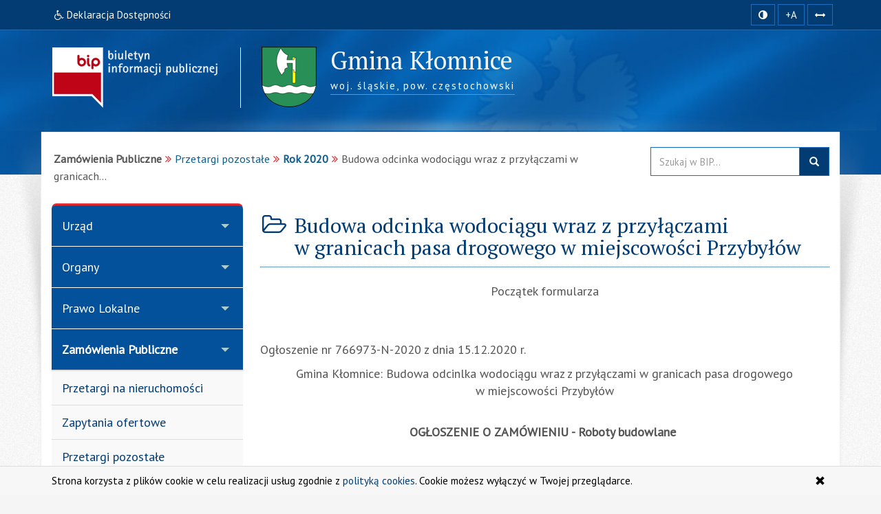

--- FILE ---
content_type: text/html; charset=utf-8
request_url: https://www.bip.klomnice.pl/index.php?job=wiad&idg=5&id=653&x=4&y=82&z=&n_id=6918
body_size: 17531
content:
<!DOCTYPE html>
<html class="no-js" lang="pl">
    <head>
        <meta charset="utf-8">
<meta http-equiv="X-UA-Compatible" content="IE=edge">
<meta name="viewport" content="width=device-width, initial-scale=1">
<base href="https://www.bip.klomnice.pl/">
<link type="image/x-icon" href="https://www.bip.klomnice.pl/favicon.ico" rel="icon">
<link type="text/css" href="/min/g=css" rel="stylesheet">
<link rel="preconnect" href="https://fonts.googleapis.com">
<link rel="preconnect" href="https://fonts.gstatic.com" crossorigin="">
<link href="https://fonts.googleapis.com/css2?family=PT+Sans&amp;family=PT+Serif&amp;display=swap" rel="stylesheet">
<title>Budowa odcinka wodociągu wraz z przyłączami w granicach pasa drogowego w miejscowości Przybyłów (2021-01-18) | BIP - Urząd Gminy Kłomnice</title>
<meta name="title" content="Budowa odcinka wodociągu wraz z przyłączami w granicach pasa drogowego w miejscowości Przybyłów (2021-01-18) | BIP - Urząd Gminy Kłomnice">
<meta name="description" content="Urząd Gminy Kłomnice - responsywna strona BIP przygotowana z uwzględnieniem wytycznych WCAG 2.1 - Rok 2020">
<meta name="keywords" content="BIP, WCAG 2.1, deklaracja, dostępności, zgodna, responsywny, dostępny, dla niepełnosprawnych, strona, mobilna, Urząd, Gminy, Kłomnice, Rok, 2020">
<meta name="author" content="AkcessNet.eu">
<meta name="robots" content="index, follow">
<meta name="deklaracja-dostępności" content="https://www.bip.klomnice.pl/deklaracja-dostepnosci.html">

<script src="/min/g=js-in-top"></script>
<!-- HTML5 Shim and Respond.js IE8 support of HTML5 elements and media queries -->
<!-- WARNING: Respond.js doesn't work if you view the page via file:// -->
<!--[if lt IE 9]>
<script src="https://oss.maxcdn.com/libs/html5shiv/3.7.0/html5shiv.js"></script>
<script src="https://oss.maxcdn.com/libs/respond.js/1.3.0/respond.min.js"></script>
<![endif]-->    </head>

	<body id="top" class="page-653 wiad smoothscroll boxed-layout fabrics_gray desktop">
        <header>
            <div class="top-navi hidden-print">
                <div id="skipLinks">
                    <ul>
                        <li> <a id="tabulator" href="deklaracja-dostepnosci.html">Deklaracja Dostępności</a>
                        </li>                        
                        <li> <a href="https://www.bip.klomnice.pl/index.php?job=wiad&idg=5&id=653&x=4&y=82&z=&n_id=6918#kontrast">Przejdź do ułatwień dostępu</a>
                        </li>
                        <li> <a href="https://www.bip.klomnice.pl/index.php?job=wiad&idg=5&id=653&x=4&y=82&z=&n_id=6918#main-content">Przejdź do treści</a>
                        </li>
                        <li> <a href="https://www.bip.klomnice.pl/index.php?job=wiad&idg=5&id=653&x=4&y=82&z=&n_id=6918#menu-g">Przejdź do kategorii menu</a>
                        </li>
						<li> <a href="https://www.bip.klomnice.pl/index.php?job=wiad&idg=5&id=653&x=4&y=82&z=&n_id=6918#wyszukaj">Przejdź do wyszukiwarki</a>
                        </li>
						<li> <a href="mapa-serwisu.html">Przejdź do mapy serwisu</a>
						</li>
                    </ul>
                </div>
                <div class="bip-navbar">
                    <div class="container">
                    	<div class="row">
							<div class="col-sm-16">
							<div class="navbar-header">
                            	<button type="button" class="visible-xs navbar-offcanvas pull-left" data-toggle="offcanvas" onclick="window.document.location='https://www.bip.klomnice.pl/index.php?job=wiad&idg=5&id=653&x=4&y=82&z=&n_id=6918#top'">
                                	<span class="sr-only">Wysuń główną nawigację</span>
                                	<span class="icon-bar nobcg" aria-hidden="true"></span>
                                	<span class="icon-bar nobcg" aria-hidden="true"></span>
                                	<span class="icon-bar nobcg" aria-hidden="true"></span>
	                            </button>
	                            <a id="miniLogoBIP" class="visible-xs" href="/" title="strona startowa"><img src="https://www.bip.klomnice.pl/img/logo-BIP-small.png" class="logo-BIP" width="109" height="40" alt="logo BIP"></a>
	                        </div>
							<div id="top-komunikat" class="col-sm-12 hidden-xs">
								<div class="DD hidden-xs nobcg">
									<a href="deklaracja-dostepnosci.html" class="btn" data-original-title="Deklaracja Dostępności Cyfrowej i Architektonicznej"><span class="fa fa-wheelchair" aria-hidden="true"></span><span> Deklaracja Dostępności</span></a> 
								</div>
                    	    </div>
							<div id="access-box" class="col-sm-4 hidden-print">
								<div id="access-bar-1">
									<button id="kontrast" class="btn btn-sm" data-toggle="tooltip" data-placement="bottom" data-original-title="zmiana kontrastu strony"> <span class="sr-only">Kontrast </span><span class="fa fa-adjust nobcg"></span> </button>
									<span id="resize-text" data-placement="bottom" data-original-title="zmiana rozmiaru tekstu"><button aria-label="zwiększ rozmiar czcionki" id="accessibility-font" class="btn btn-sm animated fadeIn js-accessibility" title="Zwiększ rozmiar tekstu">+A</button></span>
									<span id="resize-spaces" data-placement="bottom" data-original-title="zmiana odstępów w tekście"><button type="button" aria-label="zwiększ odstępy w tekście" id="accessibility-spaces" class="btn btn-sm animated fadeInDown js-accessibility" title="Zwiększ odstępy w tekście"> <span class="sr-only">Zmiana odstępów w tekście </span><span class="fa fa-arrows-h nobcg"></span></button></span>
									<a href="deklaracja-dostepnosci.html" class="DD btn btn-sm animated fadeInDownBig visible-xs" data-placement="bottom" data-original-title="Deklaracja Dostępności Cyfrowej i Architektonicznej"><span class="sr-only">Deklaracja Dostępności </span><span class="fa fa-wheelchair fa-flip-horizontal nobcg"></span></a>
								</div>
                        	</div>
							</div>
                    	</div>
					</div>
                </div>
            </div>
            <div class="top-header hidden-print" role="banner">
                <div class="bip-header wrapp row-offcanvas row-offcanvas-left">
                    <div class="inner container">
                        <div class="bip-logo col-xs-5 col-sm-5 col-md-4 hidden-xs hidden-print">
                            <a href="/" class="nobcg" title="strona startowa">
                                <img src="https://www.bip.klomnice.pl/img/logo-BIP.png" class="logo-BIP img-responsive" width="240" height="88" alt="logotyp BIP">
                            </a>
                        </div>
                        <div class="bip-brand col-xs-16 col-sm-11 col-md-12 nobcg">
                            <p class="visible-print">Biuletyn Informacji Publicznej:</p>
                            <img src="/img/herb-klomnice.png" class="logo img-responsive hidden-print" width="80" height="88" alt="herb gminy">
                            <div class="animated fadeInDown" style="display:inline-block">
							<h1 class="nazwa w400">
                            <span class="nobcg">Gmina Kłomnice</span>
                            <span class="sr-only"> - Rok 2020</span>
                            </h1>
                            <p><span class="animated fadeInDown notransition hidden-print"><span><abbr title="województwo">woj.</abbr>&nbsp;śląskie, </span><span><abbr title="powiat">pow.</abbr>&nbsp;częstochowski</span></span></p>
							</div>
                                   
                        </div>
                    </div>
                </div>
            </div>
        </header>
        <div id="wrapper" class="container">
            <div id="site-wrapper" class="row row-offcanvas row-offcanvas-left">
                <div class="semiboxshadow hidden-print">
                    <img src="/img/shp.png" class="img-responsive" width="1090" height="506" alt="cień ozdobny">    
                </div>
                <div id="content" class="container">
                    <div id="bread" class="row">
                        <div id="breadcrumbs" class="col-xs-16 col-sm-11 col-md-12 col-lg-12">
                            <ul class="breadcrumb"><li class="grupa second"><strong>Zamówienia Publiczne</strong></li><li><a href="index.php?idg=5&amp;id=323&amp;x=4">Przetargi pozostałe</a></li><li class="active"><strong><a href="index.php?idg=5&amp;id=653&amp;x=4&amp;y=82">Rok 2020</a></strong></li><li class="art-tytul" title="Budowa odcinka wodociągu wraz z przyłączami w granicach pasa drogowego w miejscowości Przybyłów">Budowa odcinka wodociągu wraz z przyłączami w granicach<span class="crop">...</span></li></ul>                        </div>
                        <div id="search-box" class="search-box col-xs-10 col-sm-5 col-md-4 col-lg-4 hidden-print nobcg" role="search">
							<span id="wyszukaj"></span> 
                            <form data-toggle="validator" name="f1" method="POST" action="https://www.bip.klomnice.pl/index.php">
                                <div class="input-group">
                                    <label for="szukaj" class="sr-only">Przeszukaj stronę BIP:</label>
                                    <input id="szukaj" type="text" name="search" aria-label="Przeszukaj zawartość strony BIP" title="wpisz co najmniej 4 znaki" placeholder="Szukaj w BIP..." required="required" pattern=".{4,200}" class="form-control input">
                                    <span class="input-group-addon"> <span class="glyphicon glyphicon-search"><button type="submit" class="button postfix" value="Szukaj" title="Szukaj">szukaj w BIP</button></span> </span>
                                </div>
                            </form>
                        </div>
                    </div>
                    <div class="col-xs-8 col-sm-5 col-sm-pull-11- col-md-4 col-md-pull-12- sidebar-offcanvas hidden-print" id="sidebar">
                        <div id="main-menu" class="inner toggle toggle-accordion nobcg">
							<span id="menu-g" title="główne menu strony"></span>
                            <nav class="btn-group-vertical navbar-nav">
                                <div class="btn-group dropdown keep-open"><button data-placement="auto" data-original-title="Urząd" data-toggle="dropdown" class="btn dropdown-toggle" type="button" aria-expanded="true">Urząd</button><div class="dropdown-menu animated fadeIn">
<div class="list-group level-1">
<a class="list-group-item l-1" href="index.php?idg=1&amp;id=1&amp;x=1"><span class="title nobcg">Dane podstawowe</span></a><a class="list-group-item l-1" href="index.php?idg=1&amp;id=312&amp;x=3"><span class="title nobcg">Godziny urzędowania</span></a><a class="list-group-item l-1" href="index.php?idg=1&amp;id=313&amp;x=5"><span class="title nobcg">Organizacja urzędu</span></a><a class="list-group-item l-1" href="index.php?idg=1&amp;id=92&amp;x=7"><span class="title nobcg">Struktura organizacyjna</span></a></div>
</div>
</div>
<div class="btn-group dropdown keep-open"><button data-placement="auto" data-original-title="Organy" data-toggle="dropdown" class="btn dropdown-toggle" type="button" aria-expanded="true">Organy</button><div class="dropdown-menu animated fadeIn">
<div class="list-group level-1">
<a class="list-group-item l-1" href="index.php?idg=2&amp;id=7&amp;x=12"><span class="title nobcg">Wójt Gminy</span></a><a class="list-group-item l-1" href="index.php?idg=2&amp;id=8&amp;x=16"><span class="title nobcg">Zastępca Wójta Gminy</span></a><a class="list-group-item l-1" href="index.php?idg=2&amp;id=245&amp;x=20"><span class="title nobcg">Sekretarz</span></a><a class="list-group-item l-1" href="index.php?idg=2&amp;id=246&amp;x=24"><span class="title nobcg">Skarbnik</span></a><a class="list-group-item l-1" href="index.php?idg=2&amp;id=10&amp;x=28"><span class="title nobcg">Rada Gminy</span></a><a class="list-group-item l-1" href="index.php?idg=2&amp;id=51&amp;x=32"><span class="title nobcg">Komisje Rady</span></a></div>
</div>
</div>
<div class="btn-group dropdown keep-open"><button data-placement="auto" data-original-title="Prawo Lokalne" data-toggle="dropdown" class="btn dropdown-toggle" type="button" aria-expanded="true">Prawo Lokalne</button><div class="dropdown-menu animated fadeIn">
<div class="list-group level-1">
<a class="list-group-item l-1" href="index.php?idg=3&amp;id=13&amp;x=48"><span class="title nobcg">Statut</span></a><a class="list-group-item l-1" href="index.php?idg=3&amp;id=14&amp;x=52"><span class="title nobcg">Regulamin</span></a><a class="list-group-item l-1" href="index.php?idg=3&amp;id=102&amp;x=56"><span class="title nobcg">Budżet</span></a><a class="list-group-item l-1" href="index.php?idg=3&amp;id=15&amp;x=60"><span class="title nobcg">Uchwały</span></a><a class="list-group-item l-1" href="index.php?idg=3&amp;id=821&amp;x=61"><span class="title nobcg">Postanowienia o posiedzeniach Rady Gminy Kłomnice</span></a><a class="list-group-item l-1" href="index.php?idg=3&amp;id=396&amp;x=62"><span class="title nobcg">Protokoły obrad Rady Gminy</span></a><a class="list-group-item l-1" href="index.php?idg=3&amp;id=598&amp;x=64"><span class="title nobcg">Nagrania Sesji Rady Gminy</span></a><a class="list-group-item l-1" href="index.php?idg=3&amp;id=615&amp;x=65"><span class="title nobcg">Interpelacje i zapytania radnych</span></a><a class="list-group-item l-1" href="index.php?idg=3&amp;id=733&amp;x=67"><span class="title nobcg">Zawiadomienia o posiedzeniach komisji Rady Gminy</span></a><a class="list-group-item l-1" href="index.php?idg=3&amp;id=17&amp;x=68"><span class="title nobcg">Podatki i opłaty lokalne</span></a><a class="list-group-item l-1" href="index.php?idg=3&amp;id=330&amp;x=69"><span class="title nobcg">Zarządzenia</span></a><a class="list-group-item l-1" href="index.php?idg=3&amp;id=240&amp;x=73"><span class="title nobcg">Obwieszczenia i zawiadomienia</span></a><a class="list-group-item l-1" href="index.php?idg=3&amp;id=525&amp;x=74"><span class="title nobcg">Sprawozdania</span></a><a class="list-group-item l-1" href="index.php?idg=3&amp;id=18&amp;x=76"><span class="title nobcg">Strategia rozwoju</span></a><a class="list-group-item l-1" href="index.php?idg=3&amp;id=366&amp;x=77"><span class="title nobcg">Plan Rozwoju Lokalnego</span></a><a class="list-group-item l-1" href="index.php?idg=3&amp;id=21&amp;x=92"><span class="title nobcg">Program Współpracy z Organizacjami Pozarządowymi</span></a></div>
</div>
</div>
<div class="btn-group dropdown keep-open active"><button data-placement="auto" data-original-title="Zamówienia Publiczne" data-toggle="dropdown" class="btn dropdown-toggle" type="button" aria-expanded="true">Zamówienia Publiczne</button><div class="dropdown-menu animated fadeIn">
<div class="list-group level-1">
<a class="list-group-item l-1" href="index.php?idg=5&amp;id=593&amp;x=2"><span class="title nobcg">Przetargi na nieruchomości</span></a><a class="list-group-item l-1" href="index.php?idg=5&amp;id=577&amp;x=3"><span class="title nobcg">Zapytania ofertowe</span></a><a class="list-group-item l-1" href="index.php?idg=5&amp;id=323&amp;x=4"><span class="title nobcg">Przetargi pozostałe</span></a><div class="list-group level-2">
<a class="list-group-item l-2" href="index.php?idg=5&amp;id=842&amp;x=4&amp;y=77"><span class="fa fa-angle-right nobcg"></span><span class="title nobcg">Rok 2025</span></a><a class="list-group-item l-2" href="index.php?idg=5&amp;id=807&amp;x=4&amp;y=78"><span class="fa fa-angle-right nobcg"></span><span class="title nobcg">Rok 2024</span></a><a class="list-group-item l-2" href="index.php?idg=5&amp;id=780&amp;x=4&amp;y=79"><span class="fa fa-angle-right nobcg"></span><span class="title nobcg">Rok 2023</span></a><a class="list-group-item l-2" href="index.php?idg=5&amp;id=745&amp;x=4&amp;y=80"><span class="fa fa-angle-right nobcg"></span><span class="title nobcg">Rok 2022</span></a><a class="list-group-item l-2" href="index.php?idg=5&amp;id=691&amp;x=4&amp;y=81"><span class="fa fa-angle-right nobcg"></span><span class="title nobcg">Rok 2021</span></a><a class="list-group-item l-2 active-l" href="index.php?idg=5&amp;id=653&amp;x=4&amp;y=82"><span class="fa fa-angle-right nobcg"></span><span class="title nobcg">Rok 2020</span></a><a class="list-group-item l-2" href="index.php?idg=5&amp;id=607&amp;x=4&amp;y=83"><span class="fa fa-angle-right nobcg"></span><span class="title nobcg">Rok 2019</span></a><a class="list-group-item l-2" href="index.php?idg=5&amp;id=587&amp;x=4&amp;y=84"><span class="fa fa-angle-right nobcg"></span><span class="title nobcg">Rok 2018</span></a><a class="list-group-item l-2" href="index.php?idg=5&amp;id=556&amp;x=4&amp;y=85"><span class="fa fa-angle-right nobcg"></span><span class="title nobcg">Rok 2017</span></a><a class="list-group-item l-2" href="index.php?idg=5&amp;id=536&amp;x=4&amp;y=86"><span class="fa fa-angle-right nobcg"></span><span class="title nobcg">Rok 2016</span></a><a class="list-group-item l-2" href="index.php?idg=5&amp;id=508&amp;x=4&amp;y=87"><span class="fa fa-angle-right nobcg"></span><span class="title nobcg">Rok 2015</span></a><a class="list-group-item l-2" href="index.php?idg=5&amp;id=478&amp;x=4&amp;y=88"><span class="fa fa-angle-right nobcg"></span><span class="title nobcg">Rok 2014</span></a><a class="list-group-item l-2" href="index.php?idg=5&amp;id=454&amp;x=4&amp;y=89"><span class="fa fa-angle-right nobcg"></span><span class="title nobcg">Rok 2013</span></a><a class="list-group-item l-2" href="index.php?idg=5&amp;id=427&amp;x=4&amp;y=90"><span class="fa fa-angle-right nobcg"></span><span class="title nobcg">Rok 2012</span></a><a class="list-group-item l-2" href="index.php?idg=5&amp;id=419&amp;x=4&amp;y=91"><span class="fa fa-angle-right nobcg"></span><span class="title nobcg">Rok 2011</span></a><a class="list-group-item l-2" href="index.php?idg=5&amp;id=402&amp;x=4&amp;y=92"><span class="fa fa-angle-right nobcg"></span><span class="title nobcg">Rok 2010</span></a><a class="list-group-item l-2" href="index.php?idg=5&amp;id=392&amp;x=4&amp;y=93"><span class="fa fa-angle-right nobcg"></span><span class="title nobcg">Rok 2009</span></a><a class="list-group-item l-2" href="index.php?idg=5&amp;id=387&amp;x=4&amp;y=94"><span class="fa fa-angle-right nobcg"></span><span class="title nobcg">Rok 2008</span></a><a class="list-group-item l-2" href="index.php?idg=5&amp;id=367&amp;x=4&amp;y=95"><span class="fa fa-angle-right nobcg"></span><span class="title nobcg">Rok 2007</span></a><a class="list-group-item l-2" href="index.php?idg=5&amp;id=365&amp;x=4&amp;y=96"><span class="fa fa-angle-right nobcg"></span><span class="title nobcg">Rok 2006</span></a><a class="list-group-item l-2" href="index.php?idg=5&amp;id=354&amp;x=4&amp;y=97"><span class="fa fa-angle-right nobcg"></span><span class="title nobcg">Rok 2005</span></a><a class="list-group-item l-2" href="index.php?idg=5&amp;id=327&amp;x=4&amp;y=98"><span class="fa fa-angle-right nobcg"></span><span class="title nobcg">Rok 2004</span></a><a class="list-group-item l-2" href="index.php?idg=5&amp;id=326&amp;x=4&amp;y=99"><span class="fa fa-angle-right nobcg"></span><span class="title nobcg">Rok 2003</span></a></div>
<a class="list-group-item l-1" href="index.php?idg=5&amp;id=562&amp;x=5"><span class="title nobcg">Plan postępowań o udzielenie zamówień publicznych</span></a><a class="list-group-item l-1" href="index.php?idg=5&amp;id=713&amp;x=9"><span class="title nobcg">Platforma zakupowa</span></a><a class="list-group-item l-1" href="index.php?idg=5&amp;id=572&amp;x=10"><span class="title nobcg">Centrum Integracji Społecznej w Kłomnicach</span></a><a class="list-group-item l-1" href="index.php?idg=5&amp;id=760&amp;x=15"><span class="title nobcg">Szkoły - Plan postępowań o udzielenie zamówień publicznych</span></a><a class="list-group-item l-1" href="index.php?idg=5&amp;id=764&amp;x=20"><span class="title nobcg">Sprzedaż majątku ruchomego Gminy Kłomnice</span></a></div>
</div>
</div>
<div class="btn-group dropdown keep-open"><button data-placement="auto" data-original-title="Załatwianie Spraw" data-toggle="dropdown" class="btn dropdown-toggle" type="button" aria-expanded="true">Załatwianie Spraw</button><div class="dropdown-menu animated fadeIn">
<div class="list-group level-1">
<a class="list-group-item l-1" href="index.php?idg=6&amp;id=355&amp;x=133"><span class="title nobcg">Formularze do pobrania</span></a><a class="list-group-item l-1" href="index.php?idg=6&amp;id=390&amp;x=134"><span class="title nobcg">Elektroniczna skrzynka podawcza</span></a><a class="list-group-item l-1" href="index.php?idg=6&amp;id=400&amp;x=135"><span class="title nobcg">"Jedno okienko" - Otwarcie działalności gospodarczej</span></a><a class="list-group-item l-1" href="index.php?idg=6&amp;id=444&amp;x=140"><span class="title nobcg">Usługa tłumaczenia migowego</span></a></div>
</div>
</div>
<div class="btn-group dropdown keep-open"><button data-placement="auto" data-original-title="Inne" data-toggle="dropdown" class="btn dropdown-toggle" type="button" aria-expanded="true">Inne</button><div class="dropdown-menu animated fadeIn">
<div class="list-group level-1">
<a class="list-group-item l-1" href="index.php?idg=4&amp;id=623&amp;x=50"><span class="title nobcg">Raport o stanie gminy</span></a><a class="list-group-item l-1" href="index.php?idg=4&amp;id=474&amp;x=102"><span class="title nobcg">Emisja obligacji</span></a><a class="list-group-item l-1" href="index.php?idg=4&amp;id=731&amp;x=103"><span class="title nobcg">Kontrole zewnętrzne</span></a><a class="list-group-item l-1" href="index.php?idg=4&amp;id=479&amp;x=104"><span class="title nobcg">Konkursy ofert</span></a><a class="list-group-item l-1" href="index.php?idg=4&amp;id=381&amp;x=105"><span class="title nobcg">Nabór  </span></a><a class="list-group-item l-1" href="index.php?idg=4&amp;id=414&amp;x=106"><span class="title nobcg">Wybory</span></a><a class="list-group-item l-1" href="index.php?idg=4&amp;id=371&amp;x=107"><span class="title nobcg">Ochrona środowiska</span></a><a class="list-group-item l-1" href="index.php?idg=4&amp;id=547&amp;x=109"><span class="title nobcg">Petycje</span></a><a class="list-group-item l-1" href="index.php?idg=4&amp;id=432&amp;x=110"><span class="title nobcg">Porozumienia</span></a><a class="list-group-item l-1" href="index.php?idg=4&amp;id=83&amp;x=112"><span class="title nobcg">Jednostki pomocnicze</span></a><a class="list-group-item l-1" href="index.php?idg=4&amp;id=29&amp;x=114"><span class="title nobcg">Konsultacje społeczne</span></a><a class="list-group-item l-1" href="index.php?idg=4&amp;id=575&amp;x=130"><span class="title nobcg">Oświata</span></a><a class="list-group-item l-1" href="index.php?idg=4&amp;id=424&amp;x=136"><span class="title nobcg">Rejestry i ewidencje</span></a><a class="list-group-item l-1" href="index.php?idg=4&amp;id=335&amp;x=137"><span class="title nobcg">Majątek publiczny</span></a><a class="list-group-item l-1" href="index.php?idg=4&amp;id=314&amp;x=138"><span class="title nobcg">Oświadczenia majątkowe</span></a><a class="list-group-item l-1" href="index.php?idg=4&amp;id=421&amp;x=139"><span class="title nobcg">Małe Granty</span></a><a class="list-group-item l-1" href="index.php?idg=4&amp;id=462&amp;x=140"><span class="title nobcg">Dostęp do informacji publicznej</span></a><a class="list-group-item l-1" href="index.php?idg=4&amp;id=32&amp;x=144"><span class="title nobcg">Redakcja Biuletynu</span></a></div>
</div>
</div>
<div class="btn-group dropdown keep-open"><button data-placement="auto" data-original-title="Jednostki organizacyjne" data-toggle="dropdown" class="btn dropdown-toggle" type="button" aria-expanded="true">Jednostki organizacyjne</button><div class="dropdown-menu animated fadeIn">
<div class="list-group level-1">
<a class="list-group-item l-1" href="index.php?idg=7&amp;id=705&amp;x=7"><span class="title nobcg">Centrum Integracji Społecznej w Kłomnicach</span></a><a class="list-group-item l-1" href="index.php?idg=7&amp;id=709&amp;x=8"><span class="title nobcg">Gminna Biblioteka Publiczna</span></a><a class="list-group-item l-1" href="index.php?idg=7&amp;id=680&amp;x=10"><span class="title nobcg">Gminny Ośrodek Kultury</span></a><a class="list-group-item l-1" href="index.php?idg=7&amp;id=707&amp;x=20"><span class="title nobcg">Gminny Ośrodek Pomocy Społecznej w Kłomnicach</span></a><a class="list-group-item l-1" href="index.php?idg=7&amp;id=711&amp;x=30"><span class="title nobcg">Jednostki oświatowe</span></a><a class="list-group-item l-1" href="index.php?idg=7&amp;id=700&amp;x=50"><span class="title nobcg">Zespół Ekonomiczno-Administracyjny Szkół w gminie Kłomnice</span></a></div>
</div>
</div>
<div class="btn-group dropdown keep-open"><button data-placement="auto" data-original-title="Ochrona Danych Osobowych" data-toggle="dropdown" class="btn dropdown-toggle" type="button" aria-expanded="true">Ochrona Danych Osobowych</button><div class="dropdown-menu animated fadeIn">
<div class="list-group level-1">
<a class="list-group-item l-1" href="index.php?idg=8&amp;id=855&amp;x=10"><span class="title nobcg">Klauzula informacyjna RODO</span></a></div>
</div>
</div>

<div class="btn-group dropdown keep-open serwis">
    <button data-placement="auto" data-original-title="Serwis" data-toggle="dropdown" class="btn dropdown-toggle" type="button" aria-expanded="true"><span class="fa fa-cog nobcg" aria-hidden="true"></span>Serwis
    </button>
    <ul class="dropdown-menu">
        <li class="level-1">
            <a href="/mapa-serwisu.html" class="list-group-item l-1"><span class="fa fa-sitemap nobcg" aria-hidden="true"></span>Mapa serwisu</a>
        </li>
        <li class="level-1">
            <a href="/ostatnie-modyfikacje.html" class="list-group-item l-1"><span class="fa fa-history nobcg" aria-hidden="true"></span>Ostatnie modyfikacje</a>
        </li>                                        
        <li class="level-1">
            <a href="/instrukcja.html" class="list-group-item l-1"><span class="fa fa-info-circle nobcg" aria-hidden="true"></span>Instrukcja obsługi</a>
        </li>
        <li class="level-1">
            <a href="/rejestr-zmian.html" class="list-group-item l-1"><span class="fa fa-edit nobcg" aria-hidden="true"></span>Rejestr zmian</a>
        </li>
        <li class="level-1">
            <a href="/statystyki.html" class="list-group-item l-1"><span class="fa fa-bar-chart nobcg" aria-hidden="true"></span>Statystyki odwiedzin</a>
        </li>
        <li class="level-1">
            <a href="/polityka-cookies.html" class="list-group-item l-1"><span class="fa fa-folder-o nobcg" aria-hidden="true"></span>Polityka cookies</a>
        </li>
        <li class="level-1">
            <a href="/deklaracja-dostepnosci.html" class="list-group-item l-1"><span class="fa fa-wheelchair nobcg" aria-hidden="true"></span>Deklaracja dostępności</a>
        </li>
        <li class="level-1">
            <a class="list-group-item l-1 link-serwisWWW" href="http://www.klomnice.pl/" target="_blank" rel="noopener" title="Otwiera zewnętrzny odsyłacz w nowym oknie"><span class="fa fa-external-link nobcg" aria-hidden="true"></span>Serwis WWW</a>
        </li>
        <li class="level-1">
            <a class="list-group-item level-1 l-1 zaloguj" href="http://www.bip.klomnice.pl/admin" target="_blank" data-toggle="tooltip" data-placement="top" title="Moduł Administracyjny - zarządzanie treścią strony BIP" rel="noopener"><span class="fa fa-lock fa-fw pull-right nobcg" aria-hidden="true"></span>Zaloguj do BIP</a>
        </li>
    </ul>
</div>
                            </nav>
                        </div>
                        <div id="banners-menu" class="animated fadeInUp notransition">
                        	
<ul class="list-unstyled">
    <li class="banner effect2">
        <a class="nobcg" href="http://sejm.gov.pl/" data-toggle="tooltip" data-placement="bottom" title="strona główna Sejmu RP" rel="nofollow" aria-label="strona główna Sejmu RP">
            <img src="/img/Sejm-RP.png" alt="Sejm RP" width="155" height="87"> <span class="sr-only">strona główna Sejmu RP</span> 
        </a>
    </li>
    <li class="banner effect2">
        <a class="nobcg" href="http://dziennikustaw.gov.pl/" data-toggle="tooltip" data-placement="bottom" title="strona główna Dziennik Ustaw Rzeczypospolitej Polskiej" rel="nofollow" aria-label="strona główna Dziennik Ustaw">
            <img src="/img/dziennik_ustaw.png" width="269" height="87" alt="strona Dziennika Ustaw"> <span class="sr-only">strona główna Dziennik Ustaw</span> 
        </a>
    </li>
    <li class="banner effect2">
        <a class="nobcg" href="http://monitorpolski.gov.pl/" data-toggle="tooltip" data-placement="bottom" title="strona główna Monitor Urzędowy Rzeczypospolitej Polskiej" rel="nofollow" aria-label="strona główna Monitor Polski">
            <img src="/img/monitor_polski.png" width="269" height="87" alt="strona Monitora Polskiego"> <span class="sr-only">strona główna Monitor Polski</span> 
        </a>
    </li>
    <!-- li class="divider"></li -->
</ul>
                        </div>
                                                <div class="lastUpdate small" style="text-align: center;margin-top: 40px;">
                        	<span> Ostatnia zmiana na stronie BIP:</span><br> 
							<span class="fa fa-calendar fa-fw" aria-hidden="true"></span><span> 2025-12-09 11:44</span>
                      	</div>
                    </div>
					<span id="main-content" title="główna zawartość strony"></span>
                    <main class="col-xs-16 col-sm-11 col-md-12 main-content">                    	
                    	<span id="c6918"></span><article class="c6918 pub-box effect1 zwiad"><header class="pub-heading"><span class="pozycja sr-only" data-toggle="tooltip" title="pozycja artykułu na stronie">artykuł nr 1</span><h2 class="pub-title animated fadeIn notransition nobcg"><span class="fa fa-folder-open-o fa-fw nobcg" aria-hidden="true"></span><span class="nobcg">Budowa odcinka wodociągu wraz z przyłączami w granicach pasa drogowego w miejscowości Przybyłów</span></h2></header><div class="pub-body image-center image-above"> <div class="image-wrap clearfix"> <div class="image-center-outer"> <div class="image-center-inner"> <figure class="image top"> </figure> </div> </div> </div> <div class="text"> <div><p align="center">Początek formularza</p></div><p><br /><br />Ogłoszenie nr 766973-N-2020 z dnia 15.12.2020 r.</p><p align="center">Gmina Kłomnice: Budowa odcinlka wodociągu wraz z przyłączami w granicach pasa drogowego w miejscowości Przybyłów</p><p align="center"><br /><strong>OGŁOSZENIE O ZAMÓWIENIU - Roboty budowlane </strong></p><p align="center">&nbsp;</p><p><strong>Zamieszczanie ogłoszenia:</strong> Zamieszczanie obowiązkowe</p><p><strong>Ogłoszenie dotyczy:</strong> Zamówienia publicznego</p><p><strong>Zamówienie dotyczy projektu lub programu współfinansowanego ze środków Unii Europejskiej </strong></p><p>Nie</p><p><br /><strong>Nazwa projektu lub programu</strong></p><p>Nie dotyczy</p><p><strong>O zamówienie mogą ubiegać się wyłącznie zakłady pracy chronionej oraz wykonawcy, których działalność, lub działalność ich wyodrębnionych organizacyjnie jednostek, które będą realizowały zamówienie, obejmuje społeczną i zawodową integrację osób będących członkami grup społecznie marginalizowanych </strong></p><p>Nie</p><p><br />Należy podać minimalny procentowy wskaźnik zatrudnienia osób należących do jednej lub więcej kategorii, o których mowa w art. 22 ust. 2 ustawy Pzp, nie mniejszy niż 30%, osób zatrudnionych przez zakłady pracy chronionej lub wykonawców albo ich jednostki (w %)</p><p><span class="text-underline">SEKCJA I: ZAMAWIAJĄCY</span></p><p><strong>Postępowanie przeprowadza centralny zamawiający </strong></p><p>Nie</p><p><strong>Postępowanie przeprowadza podmiot, któremu zamawiający powierzył/powierzyli przeprowadzenie postępowania </strong></p><p>Nie</p><p><strong>Informacje na temat podmiotu któremu zamawiający powierzył/powierzyli prowadzenie postępowania:</strong><br /><strong>Postępowanie jest przeprowadzane wspólnie przez zamawiających</strong></p><p>Nie</p><p><br />Jeżeli tak, należy wymienić zamawiających, którzy wspólnie przeprowadzają postępowanie oraz podać adresy ich siedzib, krajowe numery identyfikacyjne oraz osoby do kontaktów wraz z danymi do kontaktów:</p><p><br /><strong>Postępowanie jest przeprowadzane wspólnie z zamawiającymi z innych państw członkowskich Unii Europejskiej </strong></p><p>Nie</p><p><strong>W przypadku przeprowadzania postępowania wspólnie z zamawiającymi z innych państw członkowskich Unii Europejskiej &ndash; mające zastosowanie krajowe prawo zamówień publicznych:</strong></p><p><strong>Informacje dodatkowe:</strong></p><p><strong>I. 1) NAZWA I ADRES: </strong>Gmina Kłomnice, krajowy numer identyfikacyjny 15139798300000, ul. ul. Strażacka&nbsp; 20 , 42-270&nbsp; Kłomnice, woj. śląskie, państwo Polska, tel. 034 3281122 w. 119, e-mail inwest.marl@klomnice.pl, faks 343&nbsp;281&nbsp;121.</p><p>Adres strony internetowej (URL): www.bip.kjlomnice.pl</p><p>Adres profilu nabywcy:</p><p>Adres strony internetowej pod którym można uzyskać dostęp do narzędzi i urządzeń lub formatów plików, które nie są ogólnie dostępne</p><p><strong>I. 2) RODZAJ ZAMAWIAJĄCEGO: </strong>Administracja samorządowa</p><p>&nbsp;</p><p><strong>I.3) WSPÓLNE UDZIELANIE ZAMÓWIENIA <em>(jeżeli dotyczy)</em>: </strong></p><p>Podział obowiązków między zamawiającymi w przypadku wspólnego przeprowadzania postępowania, w tym w przypadku wspólnego przeprowadzania postępowania z zamawiającymi z innych państw członkowskich Unii Europejskiej (który z zamawiających jest odpowiedzialny za przeprowadzenie postępowania, czy i w jakim zakresie za przeprowadzenie postępowania odpowiadają pozostali zamawiający, czy zamówienie będzie udzielane przez każdego z zamawiających indywidualnie, czy zamówienie zostanie udzielone w imieniu i na rzecz pozostałych zamawiających):</p><p>&nbsp;</p><p><strong>I.4) KOMUNIKACJA: </strong></p><p><strong>Nieograniczony, pełny i bezpośredni dostęp do dokumentów z postępowania można uzyskać pod adresem (URL)</strong></p><p>Nie<br /><br /><strong>Adres strony internetowej, na której zamieszczona będzie specyfikacja istotnych warunków zamówienia </strong></p><p>Tak<br />www.bip.klomnice.pl</p><p><br /><strong>Dostęp do dokumentów z postępowania jest ograniczony - więcej informacji można uzyskać pod adresem </strong></p><p>Nie</p><p><br /><strong>Oferty lub wnioski o dopuszczenie do udziału w postępowaniu należy przesyłać:</strong><br /><strong>Elektronicznie</strong></p><p>Nie<br />adres</p><p>&nbsp;</p><p><strong>Dopuszczone jest przesłanie ofert lub wniosków o dopuszczenie do udziału w postępowaniu w inny sposób:</strong></p><p>Nie<br />Inny sposób:</p><p><br /><strong>Wymagane jest przesłanie ofert lub wniosków o dopuszczenie do udziału w postępowaniu w inny sposób:</strong></p><p>Tak<br />Inny sposób:</p><p>Nieprzejrzystą kopertę (opakowanie) zawierająca ofertę wraz z wymaganymi dokumentami należy złożyć w siedzibie Zamawiającego osobiście, poczta lub kurierem (liczy się data wpływu do siedziby Zamawiającego)</p><p>Adres:<br />Urząd Gminy Kłomnice, ul. Strażacka 20, 42-270 Kłomnice</p><p><br /><strong>Komunikacja elektroniczna wymaga korzystania z narzędzi i urządzeń lub formatów plików, które nie są ogólnie dostępne</strong></p><p>Nie<br />Nieograniczony, pełny, bezpośredni i bezpłatny dostęp do tych narzędzi można uzyskać pod adresem: (URL)</p><p>&nbsp;</p><p><span class="text-underline">SEKCJA II: PRZEDMIOT ZAMÓWIENIA </span></p><p><br /><strong>II.1) Nazwa nadana zamówieniu przez zamawiającego: </strong>Budowa odcinlka wodociągu wraz z przyłączami w granicach pasa drogowego w miejscowości Przybyłów</p><p><strong>Numer referencyjny: </strong>IZI-IZ.271.13.2020</p><p><strong>Przed wszczęciem postępowania o udzielenie zamówienia przeprowadzono dialog techniczny </strong></p><p>Nie</p><p><br /><strong>II.2) Rodzaj zamówienia: </strong>Roboty budowlane</p><p><strong>II.3) Informacja o możliwości składania ofert częściowych</strong></p><p>Zamówienie podzielone jest na części:</p><p>Nie<br /><strong>Oferty lub wnioski o dopuszczenie do udziału w postępowaniu można składać w odniesieniu do:</strong></p><p>&nbsp;</p><p><strong>Zamawiający zastrzega sobie prawo do udzielenia łącznie następujących części lub grup części:</strong><br /><br /><strong>Maksymalna liczba części zamówienia, na które może zostać udzielone zamówienie jednemu wykonawcy:</strong></p><p><br /><strong>II.4) Krótki opis przedmiotu zamówienia </strong><em>(wielkość, zakres, rodzaj i ilość dostaw, usług lub robót budowlanych lub określenie zapotrzebowania i wymagań )</em><strong> a w przypadku partnerstwa innowacyjnego - określenie zapotrzebowania na innowacyjny produkt, usługę lub roboty budowlane: </strong>Przedmiot zamówienia obejmuje: Budowa odcinka wodociągu wraz z przyłączami w granicach pasa drogowego w miejscowości Przybyłów Zakres robót obejmuje wykonanie: a)Odcinka wodociągu z rur PCV SDR 26 PN 16 &ndash; &Phi; 125/6,0 mm łączonych na uszczelkę gumową o długości ok. 2 164,50 mb b)Montażu uzbrojenia na sieci: 18 hydrantów Dn80 z tego 2 nadziemne (jeden na włączeniu projektowanego wodociągu, dr5ugi przed zabudową mieszkaniową w miejscowości Przybyłów), pozostałe podziemne. Szczegółowy opis elementów przedmiotu zamówienia wymienionych w punkcie 2 stanowią załączniki: Załącznik Nr 2 do SIWZ Przedmiar robót Załącznik Nr 3 do SIWZ specyfikacja techniczna wykonania i odbioru robót. Załącznik Nr 4 do SIWZ Dokumentacja projektowa W/w dokumenty stanowią integralną część SIWZ</p><p><br /><strong>II.5) Główny kod CPV: </strong>45231300-8</p><p><strong>Dodatkowe kody CPV:</strong></p><p><br /><br /><strong>II.6) Całkowita wartość zamówienia </strong><em>(jeżeli zamawiający podaje informacje o wartości zamówienia)</em>:</p><p>Wartość bez VAT:</p><p>Waluta:</p><p><br /><em>(w przypadku umów ramowych lub dynamicznego systemu zakupów &ndash; szacunkowa całkowita maksymalna wartość w całym okresie obowiązywania umowy ramowej lub dynamicznego systemu zakupów)</em></p><p><br /><strong>II.7) Czy przewiduje się udzielenie zamówień, o których mowa w art. 67 ust. 1 pkt 6 i 7 lub w art. 134 ust. 6 pkt 3 ustawy Pzp: </strong>Nie</p><p>Określenie przedmiotu, wielkości lub zakresu oraz warunków na jakich zostaną udzielone zamówienia, o których mowa w art. 67 ust. 1 pkt 6 lub w art. 134 ust. 6 pkt 3 ustawy Pzp:<br /><strong>II.8) Okres, w którym realizowane będzie zamówienie lub okres, na który została zawarta umowa ramowa lub okres, na który został ustanowiony dynamiczny system zakupów:</strong><br />miesiącach:&nbsp; &nbsp;<em> lub </em><strong>dniach:</strong></p><p><em>lub</em></p><p><strong>data rozpoczęcia: </strong>&nbsp;<em> lub </em><strong>zakończenia: </strong>30.06.2021</p><p><br /><strong>II.9) Informacje dodatkowe: </strong></p><p><span class="text-underline">SEKCJA III: INFORMACJE O CHARAKTERZE PRAWNYM, EKONOMICZNYM, FINANSOWYM I TECHNICZNYM </span></p><p><strong>III.1) WARUNKI UDZIAŁU W POSTĘPOWANIU </strong></p><p><strong>III.1.1) Kompetencje lub uprawnienia do prowadzenia określonej działalności zawodowej, o ile wynika to z odrębnych przepisów</strong></p><p>Określenie warunków: Zamawiający nie określa warunku w tym zakresie<br />Informacje dodatkowe</p><p><strong>III.1.2) Sytuacja finansowa lub ekonomiczna </strong></p><p>Określenie warunków: Zamawiający nie określa warunku w tym zakresie</p><p>Informacje dodatkowe</p><p><strong>III.1.3) Zdolność techniczna lub zawodowa </strong></p><p>Określenie warunków: Dysponowanie osobą zdolną do wykonania zamówienia, która będzie uczestniczyć w wykonywaniu zamówienia pełniąc funkcję kierownika budowy posiadającą uprawnienia do kierowania robotami budowlanymi w specjalności robotami budowlanymi o specjalności z branży wodociągowej lub odpowiadające im ważne uprawnienia budowlane, które zostały wydane na podstawie wcześniej obowiązujących przepisów, a które uprawniają do pełnienia tych funkcji w wymaganym zakresie. Uwaga: -Kierownik budowy powinien posiadać uprawnienia budowlane zgodnie z ustawą z dnia 07 lipca 1994 r. Prawo budowlane (t.j. Dz. U. z 2020 r., poz. 1333) oraz rozporządzeniem Ministra Infrastruktury i Rozwoju z dnia 29-04-2019 r. w sprawie przygotowania zawodowego do wykonywania samodzielnych funkcji technicznych w budownictwie (Dz.U. 2019, poz. 831) lub odpowiadające im ważne uprawnienia budowlane, które zostały wydane na podstawie wcześniej obowiązujących przepisów. -Zgodnie z art. 12a ustawy Prawo budowlane samodzielne funkcje techniczne w budownictwie, określone w art. 12 ust. 1 ustawy mogą również wykonywać osoby, których odpowiednie kwalifikacje zawodowe zostały uznane na zasadach określonych w przepisach odrębnych. Regulację odrębną stanowią przepisy ustawy z dnia 22 grudnia 2015 r. o zasadach uznawania kwalifikacji zawodowych nabytych w państwach członkowskich Unii Europejskiej (t.j. Dz. U. z 2020 r., poz. 220).</p><p>Zamawiający wymaga od wykonawców wskazania w ofercie lub we wniosku o dopuszczenie do udziału w postępowaniu imion i nazwisk osób wykonujących czynności przy realizacji zamówienia wraz z informacją o kwalifikacjach zawodowych lub doświadczeniu tych osób: Tak<br />Informacje dodatkowe:</p><p>&nbsp;</p><p><strong>III.2) PODSTAWY WYKLUCZENIA </strong></p><p><strong>III.2.1) Podstawy wykluczenia określone w art. 24 ust. 1 ustawy Pzp</strong><br /><strong>III.2.2) Zamawiający przewiduje wykluczenie wykonawcy na podstawie art. 24 ust. 5 ustawy Pzp</strong> Tak Zamawiający przewiduje następujące fakultatywne podstawy wykluczenia: Tak (podstawa wykluczenia określona w art. 24 ust. 5 pkt 1 ustawy Pzp)</p><p>Tak (podstawa wykluczenia określona w art. 24 ust. 5 pkt 2 ustawy Pzp)</p><p>Tak (podstawa wykluczenia określona w art. 24 ust. 5 pkt 4 ustawy Pzp)</p><p>&nbsp;</p><p><strong>III.3) WYKAZ OŚWIADCZEŃ SKŁADANYCH PRZEZ WYKONAWCĘ W CELU WSTĘPNEGO POTWIERDZENIA, ŻE NIE PODLEGA ON WYKLUCZENIU ORAZ SPEŁNIA WARUNKI UDZIAŁU W POSTĘPOWANIU ORAZ SPEŁNIA KRYTERIA SELEKCJI </strong></p><p><strong>Oświadczenie o niepodleganiu wykluczeniu oraz spełnianiu warunków udziału w postępowaniu </strong><br />Tak<br /><strong>Oświadczenie o spełnianiu kryteriów selekcji </strong></p><p>Nie</p><p>&nbsp;</p><p><strong>III.4) WYKAZ OŚWIADCZEŃ LUB DOKUMENTÓW , SKŁADANYCH PRZEZ WYKONAWCĘ W POSTĘPOWANIU NA WEZWANIE ZAMAWIAJACEGO W CELU POTWIERDZENIA OKOLICZNOŚCI, O KTÓRYCH MOWA W ART. 25 UST. 1 PKT 3 USTAWY PZP: </strong></p><p>7.2. W celu potwierdzenia przez Wykonawcę, którego oferta została najwyżej oceniona braku podstaw wykluczenia, zgodnie z art. 26 ust. 2 ustawy Pzp Zamawiający wezwie do złożenia w terminie 5 dni, następujących oświadczeń i dokumentów aktualnych na dzień ich złożenia: 7.2.1. zaświadczenia właściwego naczelnika urzędu skarbowego potwierdzającego, że wykonawca nie zalega z opłacaniem podatków, wystawionego nie wcześniej niż 3 miesiące przed upływem terminu składania, lub innego dokumentu potwierdzającego, że wykonawca zawarł porozumienie z właściwym organem podatkowym w sprawie spłat tych należności wraz z ewentualnymi odsetkami lub grzywnami, w szczególności uzyskał przewidziane prawem zwolnienie, odroczenie lub rozłożenie na raty zaległych płatności lub wstrzymanie w całości wykonania decyzji właściwego organu; 7.2.2. zaświadczenia właściwej terenowej jednostki organizacyjnej Zakładu Ubezpieczeń Społecznych lub Kasy Rolniczego Ubezpieczenia Społecznego albo innego dokumentu potwierdzającego, że wykonawca nie zalega z opłacaniem składek na ubezpieczenia społeczne lub zdrowotne, wystawionego nie wcześniej niż 3 miesiące przed upływem terminu składania ofert, lub innego dokumentu potwierdzającego, że Wykonawca zawarł porozumienie z właściwym organem w sprawie spłat tych należności wraz z ewentualnymi odsetkami lub grzywnami, w szczególności uzyskał przewidziane prawem zwolnienie, odroczenie lub rozłożenie na raty zaległych płatności lub wstrzymanie w całości wykonania decyzji właściwego organu; 7.2.3. odpisu z właściwego rejestru lub z centralnej ewidencji i informacji o działalności gospodarczej, jeżeli odrębne przepisy wymagają wpisu do rejestru lub ewidencji, w celu potwierdzenia braku podstaw wykluczenia na podstawie art. 24 ust. 5 pkt 1 ustawy Pzp. UWAGI do rozdziału 7 SIWZ: 1. Jeżeli Wykonawca, którego oferta została najwyżej oceniona ma siedzibę lub miejsce zamieszkania poza terytorium Rzeczypospolitej Polskiej, zamiast dokumentów, o których mowa w pkt. 7.2.1. do 7.2.3. SIWZ &ndash; składa dokument lub dokumenty wystawione w kraju, w którym Wykonawca ma siedzibę lub miejsce zamieszkania, potwierdzające odpowiednio, że: a) nie zalega z opłacaniem podatków, opłat, składek na ubezpieczenie społeczne lub zdrowotne albo że zawarł porozumienie z właściwym organem w sprawie spłat tych należności wraz z ewentualnymi odsetkami lub grzywnami, w szczególności uzyskał przewidziane prawem zwolnienie, odroczenie lub rozłożenie na raty zaległych płatności lub wstrzymanie w całości wykonania decyzji właściwego organu, b) nie otwarto jego likwidacji ani nie ogłoszono upadłości. 2. Dokument, o którym mowa w pkt. 1.b) Uwag do rozdziału 7 SIWZ, powinien być wystawiony nie wcześniej niż 6 miesięcy przed upływem terminu składania. Dokumenty, o których mowa w pkt. 1. a), powinny być wystawione nie wcześniej niż 3 miesiące przed upływem tego terminu. 3. Jeżeli w kraju, w którym Wykonawca ma siedzibę lub miejsce zamieszkania lub miejsce zamieszkania ma osoba, której dokument dotyczy, nie wydaje się dokumentów, o których mowa w pkt 1, zastępuje się je dokumentem zawierającym odpowiednio oświadczenie Wykonawcy, ze wskazaniem osoby albo osób uprawnionych do jego reprezentacji, lub oświadczenie osoby, której dokument miał dotyczyć, złożone przed notariuszem lub przed organem sądowym, administracyjnym albo organem samorządu zawodowego lub gospodarczego właściwym ze względu na siedzibę lub miejsce zamieszkania wykonawcy lub miejsce zamieszkania tej osoby. Regulację pkt 2 stosuje się.</p><p>&nbsp;</p><p><strong>III.5) WYKAZ OŚWIADCZEŃ LUB DOKUMENTÓW SKŁADANYCH PRZEZ WYKONAWCĘ W POSTĘPOWANIU NA WEZWANIE ZAMAWIAJACEGO W CELU POTWIERDZENIA OKOLICZNOŚCI, O KTÓRYCH MOWA W ART. 25 UST. 1 PKT 1 USTAWY PZP </strong></p><p><strong>III.5.1) W ZAKRESIE SPEŁNIANIA WARUNKÓW UDZIAŁU W POSTĘPOWANIU:</strong><br />7.1. W celu potwierdzenia spełniania przez Wykonawcę, którego oferta została najwyżej oceniona, warunków udziału w postępowaniu, zgodnie z art. 26 ust. 2 ustawy Pzp Zamawiający wezwie do złożenia w terminie 5 dni, następujących oświadczeń i dokumentów aktualnych na dzień ich złożenia: 7.1.1. Wykaz osób, zgodny ze wzorem zamieszczonym w załączniku nr 8 do SIWZ, skierowanych przez wykonawcę do realizacji zamówienia publicznego oraz informacją o podstawie do dysponowania tymi osobami. Wykaz osób powinien być zgodny ze wzorem zamieszczonym w załączniku nr 8 do SIWZ, spełniających wymagania określone w punkcie 5.2.3 niniejszej specyfikacji. 7.1.2. Wykonawca, który polega na zdolnościach lub sytuacji innych podmiotów, musi udowodnić zamawiającemu, że realizując zamówienie, będzie dysponował niezbędnymi zasobami tych podmiotów, w szczególności przedstawiając zobowiązanie tych podmiotów do oddania mu do dyspozycji niezbędnych zasobów na potrzeby realizacji zamówienia. Z dokumentu (np. zobowiązania) musi wynikać w szczególności: 1) zakres dostępnych wykonawcy zasobów innego podmiotu; 2) sposób wykorzystania zasobów innego podmiotu, przez wykonawcę, przy wykonywaniu zamówienia publicznego; 3) zakres i okres udziału innego podmiotu przy wykonywaniu zamówienia publicznego; 4) czy podmiot, na zdolnościach którego wykonawca polega w odniesieniu do warunków udziału w postępowaniu dotyczących wykształcenia, kwalifikacji zawodowych lub doświadczenia, zrealizuje roboty budowlane lub usługi, których wskazane zdolności dotyczą.</p><p>&nbsp;</p><p><strong>III.5.2) W ZAKRESIE KRYTERIÓW SELEKCJI:</strong></p><p>&nbsp;</p><p><strong>III.6) WYKAZ OŚWIADCZEŃ LUB DOKUMENTÓW SKŁADANYCH PRZEZ WYKONAWCĘ W POSTĘPOWANIU NA WEZWANIE ZAMAWIAJACEGO W CELU POTWIERDZENIA OKOLICZNOŚCI, O KTÓRYCH MOWA W ART. 25 UST. 1 PKT 2 USTAWY PZP </strong></p><p><strong>III.7) INNE DOKUMENTY NIE WYMIENIONE W pkt III.3) - III.6) </strong></p><p><span class="text-underline">SEKCJA IV: PROCEDURA </span></p><p><strong>IV.1) OPIS </strong></p><p><strong>IV.1.1) Tryb udzielenia zamówienia: </strong>Przetarg nieograniczony</p><p><strong>IV.1.2) Zamawiający żąda wniesienia wadium:</strong></p><p>Nie</p><p>Informacja na temat wadium</p><p><br /><strong>IV.1.3) Przewiduje się udzielenie zaliczek na poczet wykonania zamówienia:</strong></p><p>Nie<br />Należy podać informacje na temat udzielania zaliczek:</p><p><br /><strong>IV.1.4) Wymaga się złożenia ofert w postaci katalogów elektronicznych lub dołączenia do ofert katalogów elektronicznych: </strong></p><p>Nie<br />Dopuszcza się złożenie ofert w postaci katalogów elektronicznych lub dołączenia do ofert katalogów elektronicznych:</p><p>Nie<br />Informacje dodatkowe:</p><p><br /><strong>IV.1.5.) Wymaga się złożenia oferty wariantowej: </strong></p><p>Nie</p><p>Dopuszcza się złożenie oferty wariantowej</p><p>Nie<br />Złożenie oferty wariantowej dopuszcza się tylko z jednoczesnym złożeniem oferty zasadniczej:<br />Nie</p><p><br /><strong>IV.1.6) Przewidywana liczba wykonawców, którzy zostaną zaproszeni do udziału w postępowaniu </strong><br /><em>(przetarg ograniczony, negocjacje z ogłoszeniem, dialog konkurencyjny, partnerstwo innowacyjne) </em></p><p>Liczba wykonawców &nbsp;</p><p>Przewidywana minimalna liczba wykonawców</p><p>Maksymalna liczba wykonawców &nbsp;</p><p>Kryteria selekcji wykonawców:</p><p><br /><strong>IV.1.7) Informacje na temat umowy ramowej lub dynamicznego systemu zakupów: </strong></p><p>Umowa ramowa będzie zawarta:</p><p><br />Czy przewiduje się ograniczenie liczby uczestników umowy ramowej:</p><p><br />Przewidziana maksymalna liczba uczestników umowy ramowej:</p><p>&nbsp;</p><p>Informacje dodatkowe:</p><p><br />Zamówienie obejmuje ustanowienie dynamicznego systemu zakupów:</p><p><br />Adres strony internetowej, na której będą zamieszczone dodatkowe informacje dotyczące dynamicznego systemu zakupów:</p><p><br />Informacje dodatkowe:</p><p><br />W ramach umowy ramowej/dynamicznego systemu zakupów dopuszcza się złożenie ofert w formie katalogów elektronicznych:</p><p><br />Przewiduje się pobranie ze złożonych katalogów elektronicznych informacji potrzebnych do sporządzenia ofert w ramach umowy ramowej/dynamicznego systemu zakupów:</p><p><br /><strong>IV.1.8) Aukcja elektroniczna </strong></p><p><strong>Przewidziane jest przeprowadzenie aukcji elektronicznej </strong><em>(przetarg nieograniczony, przetarg ograniczony, negocjacje z ogłoszeniem) </em>Nie</p><p>Należy podać adres strony internetowej, na której aukcja będzie prowadzona:<br /><br /><strong>Należy wskazać elementy, których wartości będą przedmiotem aukcji elektronicznej: </strong><br /><strong>Przewiduje się ograniczenia co do przedstawionych wartości, wynikające z opisu przedmiotu zamówienia:</strong></p><p><br />Należy podać, które informacje zostaną udostępnione wykonawcom w trakcie aukcji</p><p>elektronicznej oraz jaki będzie termin ich udostępnienia:</p><p>Informacje dotyczące przebiegu aukcji elektronicznej:</p><p>Jaki jest przewidziany sposób postępowania w toku aukcji elektronicznej i jakie będą warunki, na jakich wykonawcy będą mogli licytować (minimalne wysokości postąpień):</p><p>Informacje dotyczące wykorzystywanego sprzętu elektronicznego, rozwiązań i specyfikacji technicznych w zakresie połączeń:</p><p>Wymagania dotyczące rejestracji i identyfikacji wykonawców w aukcji elektronicznej:<br />Informacje o liczbie etapów aukcji elektronicznej i czasie ich trwania:</p><p><br />Czas trwania:</p><p><br />Czy wykonawcy, którzy nie złożyli nowych postąpień, zostaną zakwalifikowani do następnego etapu:<br />Warunki zamknięcia aukcji elektronicznej:</p><p><br /><strong>IV.2) KRYTERIA OCENY OFERT </strong><br /><strong>IV.2.1) Kryteria oceny ofert: </strong><br /><strong>IV.2.2) Kryteria</strong></p><table border="1" cellpadding="0" cellspacing="0"><tbody><tr><td><p>Kryteria</p></td><td><p>Znaczenie</p></td></tr><tr><td><p>Cena oferty</p></td><td><p>60,00</p></td></tr><tr><td><p>Okres udzielonej gwarancji</p></td><td><p>40,00</p></td></tr></tbody></table><p><br /><strong>IV.2.3) Zastosowanie procedury, o której mowa w art. 24aa ust. 1 ustawy Pzp </strong>(przetarg nieograniczony)<br />Tak</p><p><strong>IV.3) Negocjacje z ogłoszeniem, dialog konkurencyjny, partnerstwo innowacyjne </strong><br /><strong>IV.3.1) Informacje na temat negocjacji z ogłoszeniem</strong></p><p>Minimalne wymagania, które muszą spełniać wszystkie oferty:</p><p><br />Przewidziane jest zastrzeżenie prawa do udzielenia zamówienia na podstawie ofert wstępnych bez przeprowadzenia negocjacji</p><p>Przewidziany jest podział negocjacji na etapy w celu ograniczenia liczby ofert:<br />Należy podać informacje na temat etapów negocjacji (w tym liczbę etapów):<br /><br />Informacje dodatkowe</p><p><br /><br /><strong>IV.3.2) Informacje na temat dialogu konkurencyjnego</strong></p><p>Opis potrzeb i wymagań zamawiającego lub informacja o sposobie uzyskania tego opisu:<br /><br />Informacja o wysokości nagród dla wykonawców, którzy podczas dialogu konkurencyjnego przedstawili rozwiązania stanowiące podstawę do składania ofert, jeżeli zamawiający przewiduje nagrody:</p><p><br />Wstępny harmonogram postępowania:</p><p><br />Podział dialogu na etapy w celu ograniczenia liczby rozwiązań:</p><p>Należy podać informacje na temat etapów dialogu:</p><p><br />Informacje dodatkowe:</p><p><br /><strong>IV.3.3) Informacje na temat partnerstwa innowacyjnego</strong></p><p>Elementy opisu przedmiotu zamówienia definiujące minimalne wymagania, którym muszą odpowiadać wszystkie oferty:</p><p><br />Podział negocjacji na etapy w celu ograniczeniu liczby ofert podlegających negocjacjom poprzez zastosowanie kryteriów oceny ofert wskazanych w specyfikacji istotnych warunków zamówienia:<br /><br />Informacje dodatkowe:</p><p><br /><strong>IV.4) Licytacja elektroniczna </strong></p><p>Adres strony internetowej, na której będzie prowadzona licytacja elektroniczna:</p><p>Adres strony internetowej, na której jest dostępny opis przedmiotu zamówienia w licytacji elektronicznej:</p><p>Wymagania dotyczące rejestracji i identyfikacji wykonawców w licytacji elektronicznej, w tym wymagania techniczne urządzeń informatycznych:</p><p>Sposób postępowania w toku licytacji elektronicznej, w tym określenie minimalnych wysokości postąpień:</p><p>Informacje o liczbie etapów licytacji elektronicznej i czasie ich trwania:</p><p>Czas trwania:</p><p><br />Wykonawcy, którzy nie złożyli nowych postąpień, zostaną zakwalifikowani do następnego etapu:</p><p>Termin składania wniosków o dopuszczenie do udziału w licytacji elektronicznej:<br />Data: godzina:</p><p>Termin otwarcia licytacji elektronicznej:</p><p>Termin i warunki zamknięcia licytacji elektronicznej:</p><p><br />Istotne dla stron postanowienia, które zostaną wprowadzone do treści zawieranej umowy w sprawie zamówienia publicznego, albo ogólne warunki umowy, albo wzór umowy:</p><p><br />Wymagania dotyczące zabezpieczenia należytego wykonania umowy:</p><p><br />Informacje dodatkowe:</p><p>&nbsp;</p><p><strong>IV.5) ZMIANA UMOWY</strong></p><p><strong>Przewiduje się istotne zmiany postanowień zawartej umowy w stosunku do treści oferty, na podstawie której dokonano wyboru wykonawcy:</strong> Tak</p><p>Należy wskazać zakres, charakter zmian oraz warunki wprowadzenia zmian:<br />1.Wszelkie zmiany i uzupełnienia treści niniejszej umowy, wymagają aneksu sporządzonego z zachowaniem formy pisemnej pod rygorem nieważności. 2.Zamawiający przewiduje możliwość zmiany postanowień zawartej umowy w następujących przypadkach: 1)Zmiana strony umowy, tj. następstwo prawne wynikające z odrębnych przepisów, 2)Zmiana będąca skutkiem poprawy oczywistej omyłki 3)Wynikną rozbieżności lub niejasności w umowie, których nie można usunąć w inny sposób, a zmiana będzie umożliwiać usunięcie rozbieżności i doprecyzowanie umowy w celu jednoznacznej interpretacji jej zapisów przez strony 4)Zmiana w zakresie wysokości wynagrodzenia, związana jest ze zmianą powszechnie obowiązujących przepisów prawa (np. w zakresie zmiany wysokości stawki podatku VAT); 5)Z innych obiektywnych przyczyn niezależnych od Wykonawcy i Zamawiającego 3.Zmiany terminu wykonania: a)koniecznością wprowadzenia zmian w dokumentacji projektowej b)konieczności wykonania zamówień dodatkowych, uniemożliwiających wykonanie zamówienia podstawowego lub zmian w technologii wykonania przedmiotu umowy. c)wystąpienia nie zinwentaryzowanych urządzeń podziemnych i związanych z tym kolizji, d)wystąpienie siły wyższej i innych zdarzeń nadzwyczajnych, e)ze względu na złe warunki atmosferyczne 4.Zmiany płatności i inne: a)aktualizacji rozwiązań ze względu na postęp technologiczny lub gdyby zastosowanie przewidzianych rozwiązań groziło niewykonaniem lub wadliwym wykonaniem projektu, b)zmiany kolejności wykonania części zamówienia bądź rezygnacji z wykonania części zamówienia, c)zmiany w obowiązujących przepisach, jeżeli zgodnie z nimi konieczne będzie dostosowanie treści umowy do aktualnego stanu prawnego, d)rezygnacja przez Zamawiającego z realizacji części przedmiotu umowy 5.Zmiany osobowe: a)zmiana osób, przy pomocy których Wykonawca realizuje przedmiot umowy na inne osoby legitymujące się co najmniej równoważnymi uprawnieniami, o których mowa w ustawie prawo budowlane, b)zmiany podwykonawcy, przy pomocy którego Wykonawca wykonuje przedmiot umowy na innego &ndash; dysponującego co najmniej porównywalnym doświadczeniem, potencjałem technicznym i osobowym, Wszystkie powyższe postanowienia stanowią katalog zmian, na które Zamawiający może wyrazić zgodę. Nie stanowią jednocześnie zobowiązania do wyrażenia takiej zgody. Nie stanowi zmiany umowy, w rozumieniu art. 144 ustawy z dn. 29.01.2004 r. &ndash; Prawo zamówień publicznych: c)zmiana danych związanych z obsługą administracyjno-organizacyjną Umowy (np. zmiana nr rachunku bankowego), d)zmiana danych teleadresowych, zmiany osób reprezentujących Strony.</p><p>&nbsp;</p><p><strong>IV.6) INFORMACJE ADMINISTRACYJNE </strong></p><p><br /><strong>IV.6.1) Sposób udostępniania informacji o charakterze poufnym </strong><em>(jeżeli dotyczy): </em><br /><br /><strong>Środki służące ochronie informacji o charakterze poufnym</strong></p><p><br /><strong>IV.6.2) Termin składania ofert lub wniosków o dopuszczenie do udziału w postępowaniu: </strong><br />Data: 30.12.2020, godzina: 09:00,</p><p>Skrócenie terminu składania wniosków, ze względu na pilną potrzebę udzielenia zamówienia (przetarg nieograniczony, przetarg ograniczony, negocjacje z ogłoszeniem):</p><p>Nie<br />Wskazać powody:</p><p><br />Język lub języki, w jakich mogą być sporządzane oferty lub wnioski o dopuszczenie do udziału w postępowaniu</p><p>&gt; polski</p><p>&nbsp;</p><p><strong>IV.6.3) Termin związania ofertą: </strong>do: okres w dniach: 30 (od ostatecznego terminu składania ofert)</p><p><strong>IV.6.4) Przewiduje się unieważnienie postępowania o udzielenie zamówienia, w przypadku nieprzyznania środków, które miały być przeznaczone na sfinansowanie całości lub części zamówienia:</strong> Nie</p><p><strong>IV.6.5) Informacje dodatkowe:</strong></p><p>Wójt Gminy Kłomnice - P. Piotr Juszczyk</p><p align="center"><span class="text-underline">ZAŁĄCZNIK I - INFORMACJE DOTYCZĄCE OFERT CZĘŚCIOWYCH </span></p><p>&nbsp;</p><p>&nbsp;</p><p>&nbsp;</p><p>&nbsp;</p><table border="0" cellpadding="0"><tbody><tr><td>&nbsp;</td></tr></tbody></table><div><p align="center">Dół formularza</p></div><div><p align="center">Początek formularza</p></div><div><p align="center">Dół formularza</p></div><p>&nbsp;</p> </div></div><div class="pub-attachments"><dl><dt class="sr-only-xxx"><span class="fa fa-paperclip fa-fw nobcg" aria-hidden="true"></span>Załączniki:</dt><dd><a href="https://www.bip.klomnice.pl/upload/plik,20210118153820,informacja_o_wyborze_oferty.pdf" rel="nofollow noopener" title="Zapoczątkowuje pobieranie pliku"><span class="icon nobcg"></span><span class="title nobcg">Informacja o wyborze oferty<span class="file-ext nobcg"></span></span></a><span class="file-size nobcg" title="rozmiar pliku">421&nbsp;KB</span></dd><dd><a href="https://www.bip.klomnice.pl/upload/plik,20201230191932,informacja_z_otwarcia_ofert.doc" rel="nofollow noopener" title="Zapoczątkowuje pobieranie pliku"><span class="icon nobcg"></span><span class="title nobcg">Informacja z otwarcia ofert<span class="file-ext nobcg"></span></span></a><span class="file-size nobcg" title="rozmiar pliku">52&nbsp;KB</span></dd><dd><a href="https://www.bip.klomnice.pl/upload/plik,20201228125557,wyjasnienie.docx" rel="nofollow noopener" title="Zapoczątkowuje pobieranie pliku"><span class="icon nobcg"></span><span class="title nobcg">Wyjaśnienia do SIWZ<span class="file-ext nobcg"></span></span></a><span class="file-size nobcg" title="rozmiar pliku">14&nbsp;KB</span></dd><dd><a href="https://www.bip.klomnice.pl/upload/plik,20201223134139,odpowiedz_nr_1_na_zapytania_oferentow.zip" rel="nofollow noopener" title="Zapoczątkowuje pobieranie pliku"><span class="icon nobcg"></span><span class="title nobcg">Odpowiedź nr 1 na zapytania oferentów<span class="file-ext nobcg"></span></span></a><span class="file-size nobcg" title="rozmiar pliku">12&nbsp;<strong>MB</strong></span></dd><dd><a href="https://www.bip.klomnice.pl/upload/plik,20201215123317,dokumentacja_przetargowa_cz_5.zip" rel="nofollow noopener" title="Zapoczątkowuje pobieranie pliku"><span class="icon nobcg"></span><span class="title nobcg">Dokumentacja przetargowa cz 5<span class="file-ext nobcg"></span></span></a><span class="file-size nobcg" title="rozmiar pliku">15&nbsp;<strong>MB</strong></span></dd><dd><a href="https://www.bip.klomnice.pl/upload/plik,20201215123256,dokumenty_przetargowe_cz_4.zip" rel="nofollow noopener" title="Zapoczątkowuje pobieranie pliku"><span class="icon nobcg"></span><span class="title nobcg">Dokumentacja przetargowa cz 4<span class="file-ext nobcg"></span></span></a><span class="file-size nobcg" title="rozmiar pliku">14&nbsp;<strong>MB</strong></span></dd><dd><a href="https://www.bip.klomnice.pl/upload/plik,20201215123234,dokumenty_przetargowe_cz_3.zip" rel="nofollow noopener" title="Zapoczątkowuje pobieranie pliku"><span class="icon nobcg"></span><span class="title nobcg">Dokumentacja przetargowa cz 3<span class="file-ext nobcg"></span></span></a><span class="file-size nobcg" title="rozmiar pliku">12&nbsp;<strong>MB</strong></span></dd><dd><a href="https://www.bip.klomnice.pl/upload/plik,20201215122651,dokumenty_przetargowe_cz_2.zip" rel="nofollow noopener" title="Zapoczątkowuje pobieranie pliku"><span class="icon nobcg"></span><span class="title nobcg">Dokumenty przetargowe cz 2<span class="file-ext nobcg"></span></span></a><span class="file-size nobcg" title="rozmiar pliku">14&nbsp;<strong>MB</strong></span></dd><dd><a href="https://www.bip.klomnice.pl/upload/plik,20201215122124,dokumenty_przetargowe_cz_1.zip" rel="nofollow noopener" title="Zapoczątkowuje pobieranie pliku"><span class="icon nobcg"></span><span class="title nobcg">Dokumenty przetargowe cz 1<span class="file-ext nobcg"></span></span></a><span class="file-size nobcg" title="rozmiar pliku">4&nbsp;<strong>MB</strong></span></dd></dl></div> <footer class="pub-footer"> <div class="toggle-group"> <div class="pub-footer-metryczka nobcg"> <div id="toggle-6918" class="toggle-group__on tab-metryczka table-responsive"> <table class="table table-striped" title="metryczka publikacji"> <caption>Metadane <small>- wyciąg z rejestru zmian</small> <span class="fa fa-long-arrow-down"></span></caption> <tbody> <tr> <th scope="row"><span class="fa fa-user fa-fw nobcg"></span> Informację udostępnił:</th> <td>Urząd Gminy Kłomnice</td> </tr> <tr> <th scope="row"><span class="fa fa-user fa-fw nobcg"></span> Za treść odpowiada:</th> <td>Aleksandra Stepień</td> </tr> <tr> <th scope="row"><span class="fa fa-user fa-fw nobcg"></span> Informację wprowadził:</th> <td>Aleksandra Stepień</td> </tr> <tr> <th scope="row"><span class="fa fa-calendar fa-fw nobcg"></span> Data wytworzenia:</th> <td>2020-12-15</td> </tr> <tr> <th scope="row"><span class="fa fa-calendar fa-fw nobcg"></span> Data udostępnienia:</th> <td>2020-12-15</td> </tr> <tr> <th scope="row"><span class="fa fa-calendar fa-fw nobcg"></span> Data aktualizacji:</th> <td>2021-01-18 15:38</td> </tr> <tr> <th scope="row"><span class="fa fa-info fa-fw nobcg"></span> Identyfikator dokumentu:</th> <td>6918</td> </tr> <tr> <th scope="row"><span class="fa fa-signal fa-fw nobcg"></span> Liczba wyświetleń strony:</th> <td>29289</td> </tr> </tbody> </table> </div> <div class="pub-footer-belka nobcg hidden-print"> <span class="rejestr-zm nobcg"> <a href="index.php?job=rejestr_pub&amp;idg=5&amp;id=653&amp;x=4&amp;y=82&amp;z=&amp;n_id=6918"><span class="fa fa-edit fa-lg fa-fw nobcg" aria-hidden="true"></span>rejestr zmian <span class="sr-only">publikacji: Budowa odcinka wodociągu wraz z przyłączami w granicach pasa drogowego w miejscowości Przybyłów</span></a> </span> <span class="metryczka"> <a tabindex="0" class="action-6918"><span class="fa fa-info-circle fa-lg fa-fw nobcg" aria-hidden="true"></span>metryczka</a> </span> <button onclick="goBack()" class="goBack pull-right btn btn-sm btn-default"><span class="fa fa-arrow-circle-left fa-lg fa-fw" aria-hidden="true"></span>powrót</button> </div> </div> </div> <script> $(document).ready(function(){ $(".action-6918").click(function(){ $("#toggle-6918").slideToggle("slow"); event.preventDefault(); });}); $(".action-6918").keypress(function (event) { if (event.keyCode == 13) { $("#toggle-6918").slideToggle("slow"); event.preventDefault(); }}); </script> </footer> </article>
                            <div class="mapa-podstron">
                                <dl><dt class="sr-only">Dostępne kategorie:</dt>         
        <dd><a href="index.php?idg=5&amp;id=842&amp;x=4&amp;y=77"><span class="fa fa-caret-right"></span> Rok 2025</a></dd><dd><a href="index.php?idg=5&amp;id=807&amp;x=4&amp;y=78"><span class="fa fa-caret-right"></span> Rok 2024</a></dd><dd><a href="index.php?idg=5&amp;id=780&amp;x=4&amp;y=79"><span class="fa fa-caret-right"></span> Rok 2023</a></dd><dd><a href="index.php?idg=5&amp;id=745&amp;x=4&amp;y=80"><span class="fa fa-caret-right"></span> Rok 2022</a></dd><dd><a href="index.php?idg=5&amp;id=691&amp;x=4&amp;y=81"><span class="fa fa-caret-right"></span> Rok 2021</a></dd><dd><a href="index.php?idg=5&amp;id=653&amp;x=4&amp;y=82"><span class="fa fa-caret-right"></span> Rok 2020</a></dd><dd><a href="index.php?idg=5&amp;id=607&amp;x=4&amp;y=83"><span class="fa fa-caret-right"></span> Rok 2019</a></dd><dd><a href="index.php?idg=5&amp;id=587&amp;x=4&amp;y=84"><span class="fa fa-caret-right"></span> Rok 2018</a></dd><dd><a href="index.php?idg=5&amp;id=556&amp;x=4&amp;y=85"><span class="fa fa-caret-right"></span> Rok 2017</a></dd><dd><a href="index.php?idg=5&amp;id=536&amp;x=4&amp;y=86"><span class="fa fa-caret-right"></span> Rok 2016</a></dd><dd><a href="index.php?idg=5&amp;id=508&amp;x=4&amp;y=87"><span class="fa fa-caret-right"></span> Rok 2015</a></dd><dd><a href="index.php?idg=5&amp;id=478&amp;x=4&amp;y=88"><span class="fa fa-caret-right"></span> Rok 2014</a></dd><dd><a href="index.php?idg=5&amp;id=454&amp;x=4&amp;y=89"><span class="fa fa-caret-right"></span> Rok 2013</a></dd><dd><a href="index.php?idg=5&amp;id=427&amp;x=4&amp;y=90"><span class="fa fa-caret-right"></span> Rok 2012</a></dd><dd><a href="index.php?idg=5&amp;id=419&amp;x=4&amp;y=91"><span class="fa fa-caret-right"></span> Rok 2011</a></dd><dd><a href="index.php?idg=5&amp;id=402&amp;x=4&amp;y=92"><span class="fa fa-caret-right"></span> Rok 2010</a></dd><dd><a href="index.php?idg=5&amp;id=392&amp;x=4&amp;y=93"><span class="fa fa-caret-right"></span> Rok 2009</a></dd><dd><a href="index.php?idg=5&amp;id=387&amp;x=4&amp;y=94"><span class="fa fa-caret-right"></span> Rok 2008</a></dd><dd><a href="index.php?idg=5&amp;id=367&amp;x=4&amp;y=95"><span class="fa fa-caret-right"></span> Rok 2007</a></dd><dd><a href="index.php?idg=5&amp;id=365&amp;x=4&amp;y=96"><span class="fa fa-caret-right"></span> Rok 2006</a></dd><dd><a href="index.php?idg=5&amp;id=354&amp;x=4&amp;y=97"><span class="fa fa-caret-right"></span> Rok 2005</a></dd><dd><a href="index.php?idg=5&amp;id=327&amp;x=4&amp;y=98"><span class="fa fa-caret-right"></span> Rok 2004</a></dd><dd><a href="index.php?idg=5&amp;id=326&amp;x=4&amp;y=99"><span class="fa fa-caret-right"></span> Rok 2003</a></dd></dl></div>                        
                    	<div id="print" class="hidden-print hidden-xs">
                      	<p class="pull-right"><button onclick="drukuj()" class="btn btn-default" data-placement="bottom" data-original-title="wersja strony do wydruku"><span class="fa fa-print fa-lg fa-fw" aria-hidden="true"></span>drukuj</button>
                      	</p>
                    	</div>
                  	</main>                    
                </div>
            </div>
        </div>
        <footer class="row-offcanvas row-offcanvas-left hidden-print">
           <div id="footer-links" class="boxes container-fluid">
    <div class="container animated fadeInDown notransition">
        <div id="footer-col-1" class="col-xs-16 col-sm-2 col-md-3">
            <h3 id="kontakt">Strona główna BIP</h3>
            <figure>
                <a href="http://www.bip.gov.pl/" target="_blank" rel="noopener" title="Otwiera zewnętrzny odsyłacz w nowym oknie">
                    <img id="SGBIP" class="img-responsive img-thumbnail" src="https://www.bip.klomnice.pl/img/bip_gov_pl.png" width="120" height="25" alt="strona główna BIP" data-placement="right" data-original-title="Strona główna systemu BIP w Polsce"> <span class="sr-only">Strona główna systemu BIP w Polsce</span> 
                </a>
            </figure>
        </div>
        <div id="footer-col-2" class="col-xs-16 col-sm-6 col-md-5">
            <h3>Kontakt</h3>
            <div>
                <p>Urząd Gminy Kłomnice</p>
                <p>ul. Strażacka 20</p>
                <p>42-270 Kłomnice</p>
                <p><span class="fa fa-phone-square fa-fw" title="telefon"></span>34 328 11 22</p>    
				<p><span class="fa fa-fax fa-fw"></span>34 328 11 21</p>
                <p class="no-wdowa"><a href="&#109;&#97;&#105;&#108;&#116;&#111;&#58;&#117;&#103;&#64;&#107;&#108;&#111;&#109;&#110;&#105;&#99;&#101;&#46;&#112;&#108;" title="Otwiera program do wysyłania emaili"><span class="fa fa-envelope-o fa-fw"></span>Adres E-mail</a></p>
                <p class="no-wdowa"><a class="link-WWW" href="http://www.klomnice.pl/" target="_blank" rel="noopener" title="Otwiera zewnętrzny odsyłacz w nowym oknie"><span class="fa fa-external-link fa-fw" aria-hidden="true"></span>Serwis WWW</a></p>
            </div>
        </div>
        <div id="footer-col-3" class="col-xs-16 col-sm-5 col-md-4">
            <h3>Informacje o serwisie</h3>
            <div>
                <ul class="list-unstyled">
                    <li>
                        <a href="/mapa-serwisu.html"><span class="fa fa-sitemap" aria-hidden="true"></span>Mapa serwisu</a>
                    </li>
                    <li>
                        <a href="/ostatnie-modyfikacje.html"><span class="fa fa-history" aria-hidden="true"></span>Ostatnie modyfikacje</a>
                    </li>
                    <li>
                        <a href="/instrukcja.html"><span class="glyphicon glyphicon-info-sign" aria-hidden="true"></span>Instrukcja obsługi</a>
                    </li>
                    <li>
                        <a href="/rejestr-zmian.html"><span class="fa fa-edit" aria-hidden="true"></span>Rejestr zmian</a>
                    </li>
                    <li>
                        <a href="/statystyki.html"><span class="glyphicon glyphicon-stats" aria-hidden="true"></span>Statystyki odwiedzin</a>
                    </li>
                    <li>
                        <a href="/polityka-cookies.html"><span class="fa fa-folder-o" aria-hidden="true"></span>Polityka cookies</a>
                    </li>                           
                </ul>
            </div>
        </div>
        <div id="footer-col-4" class="col-xs-16 col-sm-5 col-md-4">
			 <h3>Dostępność <small>cyfrowa i architektoniczna</small></h3>
            <div>
				<div>
					<a href="deklaracja-dostepnosci.html"><span class="sr-only">certyfikat dostępności stron</span> <img class="img-responsive grayscale" src="img/deklaracja-dostepnosci-cia2-1.png" width="252" height="99" alt="deklaracja dostępności"></a> 
				</div>
			</div> 
        </div>
    </div>
</div>
<a href="#top" id="scroll-to-top" style="display: none;"> <span class="glyphicon glyphicon-chevron-up"></span> <span class="sr-only">powrót do góry</span> </a>
<div id="bottom-info">
    <div class="container">
        <div class="row">
            <div class="col-md-13">
                <p>
                    Serwis przyjazny osobom niepełnosprawnym - został zrealizowany z uwzględnieniem wytycznych WCAG 2.1 oraz zgodnie ze standardami sieciowymi w tym ze standardem <a href="https://validator.w3.org/check/referer" rel="nofollow" title="Weryfikuj jako HTML5">W3C</a>.
                </p>
            </div>
            <div class="col-md-3 copyright">
                <h3 class="sr-only">Obsługa Biuletynu</h3><p>Projekt i realizacja: <a href="http://www.akcessnet.eu">Akcess-Net</a></p>
            </div>
        </div>
    </div>
</div>
        </footer>
        <script src="/min/g=js-in-bottom"></script>
    </body>
</html>

--- FILE ---
content_type: text/css; charset=utf-8
request_url: https://www.bip.klomnice.pl/min/g=css
body_size: 60567
content:
html{font-size:100%}body{-webkit-transition:background 1s ease,font-size .7s linear,letter-spacing .2s ease;transition:background 1s ease,font-size .7s linear,letter-spacing .2s ease,line-height .2s ease,word-spacing .2s ease}button,input,keygen,select,textarea{-webkit-transition:all .6s linear;transition:all .6s linear}.accessibility-font{font-size:3em;font-size:3rem}.accessibility-font button,.accessibility-font input,.accessibility-font keygen,.accessibility-font select,.accessibility-font textarea{font-size:2.4em;font-size:2.4rem}.accessibility-contrast{color:#fff;background:#000}#access-bar-1 a,#access-bar-1 button{font-size:15px;color:#fff;background-color:transparent;border:1px solid #186dbf;line-height:normal}body.accessibility-font #access-bar-1 button#accessibility-font,body.accessibility-spaces #access-bar-1 button#accessibility-spaces{color:#000;background-color:#f0f8ff}body.hc.accessibility-font #access-bar-1 button#accessibility-font,body.hc.accessibility-spaces #access-bar-1 button#accessibility-spaces{color:#000!important;background:#fefe00!important}body.hc.accessibility-spaces #access-bar-1 button#accessibility-spaces span.fa{color:#000!important}@media(max-width:992px){body.accessibility-font.accessibility-spaces #top-komunikat div.lastUpdate{line-height:normal}}@media (min-width:768px){#access-box{padding-right:0}#access-box #access-bar-1{padding:6px 0;text-align:right;line-height:2.3}body:not(.accessibility-spaces).accessibility-font #access-box #access-bar-1{line-height:1.7}}@media (max-width:767px){.accessibility-font{font-size:2.4rem}#access-box{top:0!important;right:8px;padding:12px 0 10px 0;border:none;background-color:inherit;font-size:15px;line-height:2.3!important;text-align:right}#access-bar-1 a{display:inline-block!important}}@media (max-width:350px){#access-bar-1 a,#access-bar-1 button{padding:4px 6px}}body.accessibility-spaces,body.accessibility-spaces button{letter-spacing:.12em;line-height:1.5em;word-spacing:.16em}body.accessibility-spaces .pub-heading .pub-title,body.accessibility-spaces .pub-title span:first-child,body.accessibility-spaces main .lead,body.accessibility-spaces main address,body.accessibility-spaces main td,body.accessibility-spaces main th{line-height:1.5em!important},body.accessibility-spaces main ol,body.accessibility-spaces main p,body.accessibility-spaces main ul{margin-bottom:2em}#access-bar-1,#access-bar-1 button,#access-bar-1 span,.bip-brand h1,.bip-brand p,body.accessibility-spaces .mobile,div.tooltip{letter-spacing:normal;word-spacing:normal}.search-box .input-group{line-height:1}.responsive-switch{font-size:18px}#access-box #access-bar-1,#top-komunikat div.lastUpdate{font-size:14px!important;line-height:normal}body.accessibility-spaces .pub-footer-metryczka .fa,body.accessibility-spaces .s4 .fa{line-height:normal}body.accessibility-spaces h2:not(.crop).pub-title span:first-child{line-height:inherit!important}body.accessibility-spaces p{margin-top:3rem;margin-bottom:3rem}body.accessibility-spaces .bip-brand p{margin-top:0;margin-bottom:0}/*! normalize.css v2.1.3 | MIT License | git.io/normalize */article,aside,details,figcaption,figure,footer,header,hgroup,main,nav,section,summary{display:block}audio,canvas,video{display:inline-block}audio:not([controls]){display:none;height:0}[hidden],template{display:none}html{font-family:sans-serif;-webkit-text-size-adjust:100%;-ms-text-size-adjust:100%}body{margin:0}a{background:0 0}a:focus{outline:thin dotted}a:active,a:hover{outline:0}h1{margin:.67em 0;font-size:2em}abbr[title]{border-bottom:1px dotted}b,strong{font-weight:700}dfn{font-style:italic}hr{height:0;-moz-box-sizing:content-box;box-sizing:content-box}mark{color:#000;background:#ff0}code,kbd,pre,samp{font-family:monospace,serif;font-size:1em}pre{white-space:pre-wrap}q{quotes:"\201C" "\201D" "\2018" "\2019"}small{font-size:80%}sub,sup{position:relative;font-size:75%;line-height:0;vertical-align:baseline}sup{top:-.5em}sub{bottom:-.25em}img{border:0}svg:not(:root){overflow:hidden}figure{margin:0}fieldset{padding:.35em .625em .75em;margin:0 2px;border:1px solid silver}legend{padding:0;border:0}button,input,select,textarea{margin:0;font-family:inherit;font-size:100%}button,input{line-height:normal}button,select{text-transform:none}button,html input[type=button],input[type=reset],input[type=submit]{cursor:pointer;-webkit-appearance:button}button[disabled],html input[disabled]{cursor:default}input[type=checkbox],input[type=radio]{padding:0;box-sizing:border-box}input[type=search]{-webkit-box-sizing:content-box;-moz-box-sizing:content-box;box-sizing:content-box;-webkit-appearance:textfield}input[type=search]::-webkit-search-cancel-button,input[type=search]::-webkit-search-decoration{-webkit-appearance:none}button::-moz-focus-inner,input::-moz-focus-inner{padding:0;border:0}textarea{overflow:auto;vertical-align:top}table{border-collapse:collapse;border-spacing:0}@media print{*{color:#000!important;text-shadow:none!important;background:0 0!important;box-shadow:none!important}a,a:visited{text-decoration:underline}a[href]:after{content:" (" attr(href) ")"}abbr[title]:after{content:" (" attr(title) ")"}a[href^="#"]:after,a[href^="javascript:"]:after{content:""}blockquote,pre{border:1px solid #999;page-break-inside:avoid}thead{display:table-header-group}img,tr{page-break-inside:avoid}img{max-width:100%!important}@page{margin:2cm .5cm}h2,h3,p{orphans:3;widows:3}h2,h3{page-break-after:avoid}select{background:#fff!important}.navbar{display:none}.table td,.table th{background-color:#fff!important}.btn>.caret,.dropup>.btn>.caret{border-top-color:#000!important}.label{border:1px solid #000}.table{border-collapse:collapse!important}.table-bordered td,.table-bordered th{border:1px solid #ddd!important}}*,:after,:before{-webkit-box-sizing:border-box;-moz-box-sizing:border-box;box-sizing:border-box}html{font-size:62.5%;-webkit-tap-highlight-color:transparent}body{font-family:"Helvetica Neue",Helvetica,Arial,sans-serif;font-size:14px;line-height:1.428571429;color:#555;background-color:#fff}button,input,select,textarea{font-family:inherit;font-size:inherit;line-height:inherit}a{color:#2fa4e7;text-decoration:none}a:focus,a:hover{color:#157ab5;text-decoration:underline}a:focus{outline:thin dotted #333;outline:5px auto -webkit-focus-ring-color;outline-offset:-2px}img{vertical-align:middle}.img-responsive{display:block;height:auto;max-width:100%}.img-rounded{border-radius:6px}.img-thumbnail{display:inline-block;height:auto;max-width:100%;padding:4px;line-height:1.428571429;background-color:#fff;border:1px solid #ddd;border-radius:4px;-webkit-transition:all .2s ease-in-out;transition:all .2s ease-in-out}.img-circle{border-radius:50%}hr{margin-top:20px;margin-bottom:20px;border:0;border-top:1px solid #eee}.sr-only{position:absolute;width:1px;height:1px;padding:0;margin:-1px;overflow:hidden;clip:rect(0,0,0,0);border:0}p{margin:0 0 10px}.lead{margin-bottom:20px;font-size:16px;font-weight:200;line-height:1.4}@media (min-width:768px){.lead{font-size:21px}}.small,small{font-size:85%}cite{font-style:normal}.text-muted{color:#999}.text-primary{color:#04519b}.text-primary:hover{color:#178acc}.text-warning{color:#976f2a}.text-warning:hover{color:#a47e3c}.text-danger{color:#b94a48}.text-danger:hover{color:#953b39}.text-success{color:#428443}.text-success:hover{color:#356635}.text-info{color:#317ea4}.text-info:hover{color:#2d6987}.text-left{text-align:left}.text-right{text-align:right}.text-center{text-align:center}.text-justify{text-align:justify}.text-nowrap{white-space:nowrap}.h1,.h2,.h3,.h4,.h5,.h6,h1,h2,h3,h4,h5,h6{font-family:"Helvetica Neue",Helvetica,Arial,sans-serif;font-weight:500;line-height:1.1;color:#135d8e}.h1 .small,.h1 small,.h2 .small,.h2 small,.h3 .small,.h3 small,.h4 .small,.h4 small,.h5 .small,.h5 small,.h6 .small,.h6 small,h1 .small,h1 small,h2 .small,h2 small,h3 .small,h3 small,h4 .small,h4 small,h5 .small,h5 small,h6 .small,h6 small{font-weight:400;line-height:1;color:#767676}h1,h2,h3{margin-top:20px;margin-bottom:10px}h1 .small,h1 small,h2 .small,h2 small,h3 .small,h3 small{font-size:65%}h4,h5,h6{margin-top:10px;margin-bottom:10px}h4 .small,h4 small,h5 .small,h5 small,h6 .small,h6 small{font-size:75%}.h1,h1{font-size:36px}.h2,h2{font-size:30px}.h3,h3{font-size:24px}.h4,h4{font-size:18px}.h5,h5{font-size:14px}.h6,h6{font-size:12px}.page-header{padding-bottom:9px;margin:40px 0 20px;border-bottom:1px solid #eee}ol,ul{margin-top:0;margin-bottom:10px}ol ol,ol ul,ul ol,ul ul{margin-bottom:0}.list-unstyled{padding-left:0;list-style:none}.list-inline{padding-left:0;list-style:none}.list-inline>li{display:inline-block;padding-right:5px;padding-left:5px}.list-inline>li:first-child{padding-left:0}dl{margin-bottom:20px}dd,dt{line-height:1.428571429}dt{font-weight:700}dd{margin-left:0}@media (min-width:768px){.dl-horizontal dt{float:left;width:160px;overflow:hidden;clear:left;text-align:right;text-overflow:ellipsis;white-space:nowrap}.dl-horizontal dd{margin-left:180px}.dl-horizontal dd:after,.dl-horizontal dd:before{display:table;content:" "}.dl-horizontal dd:after{clear:both}.dl-horizontal dd:after,.dl-horizontal dd:before{display:table;content:" "}.dl-horizontal dd:after{clear:both}.dl-horizontal dd:after,.dl-horizontal dd:before{display:table;content:" "}.dl-horizontal dd:after{clear:both}.dl-horizontal dd:after,.dl-horizontal dd:before{display:table;content:" "}.dl-horizontal dd:after{clear:both}.dl-horizontal dd:after,.dl-horizontal dd:before{display:table;content:" "}.dl-horizontal dd:after{clear:both}}abbr[data-original-title],abbr[title]{cursor:help;border-bottom:1px dotted #999}abbr.initialism{font-size:90%;text-transform:uppercase}blockquote{padding:10px 20px;margin:0 0 20px;border-left:5px solid #eee}blockquote p{font-size:17.5px;font-weight:300;line-height:1.25}blockquote p:last-child{margin-bottom:0}blockquote small{display:block;line-height:1.428571429;color:#999}blockquote small:before{content:'\2014 \00A0'}blockquote.pull-right{padding-right:15px;padding-left:0;border-right:5px solid #eee;border-left:0}blockquote.pull-right .small,blockquote.pull-right p,blockquote.pull-right small{text-align:right}blockquote.pull-right .small:before,blockquote.pull-right small:before{content:''}blockquote.pull-right .small:after,blockquote.pull-right small:after{content:'\00A0 \2014'}blockquote:after,blockquote:before{content:""}address{margin-bottom:20px;font-style:normal;line-height:1.428571429}code,kbd,pre,samp{font-family:Monaco,Menlo,Consolas,"Courier New",monospace}code{padding:2px 4px;font-size:90%;color:#c7254e;white-space:nowrap;background-color:#f9f2f4;border-radius:4px}pre{display:block;padding:9.5px;margin:0 0 10px;font-size:13px;line-height:1.428571429;color:#333;word-break:break-all;word-wrap:break-word;background-color:#f5f5f5;border:1px solid #ccc;border-radius:4px}pre code{padding:0;font-size:inherit;color:inherit;white-space:pre-wrap;background-color:transparent;border-radius:0}.pre-scrollable{max-height:340px;overflow-y:scroll}.container{padding-right:15px;padding-left:15px;margin-right:auto;margin-left:auto}.container:after,.container:before{display:table;content:" "}.container:after{clear:both}.container:after,.container:before{display:table;content:" "}.container:after{clear:both}.container:after,.container:before{display:table;content:" "}.container:after{clear:both}.container:after,.container:before{display:table;content:" "}.container:after{clear:both}.container:after,.container:before{display:table;content:" "}.container:after{clear:both}.row{margin-right:-15px;margin-left:-15px}.row:after,.row:before{display:table;content:" "}.row:after{clear:both}.row:after,.row:before{display:table;content:" "}.row:after{clear:both}.row:after,.row:before{display:table;content:" "}.row:after{clear:both}.row:after,.row:before{display:table;content:" "}.row:after{clear:both}.row:after,.row:before{display:table;content:" "}.row:after{clear:both}.col-lg-1,.col-lg-10,.col-lg-11,.col-lg-12,.col-lg-13,.col-lg-14,.col-lg-15,.col-lg-16,.col-lg-2,.col-lg-3,.col-lg-4,.col-lg-5,.col-lg-6,.col-lg-7,.col-lg-8,.col-lg-9,.col-md-1,.col-md-10,.col-md-11,.col-md-12,.col-md-13,.col-md-14,.col-md-15,.col-md-16,.col-md-2,.col-md-3,.col-md-4,.col-md-5,.col-md-6,.col-md-7,.col-md-8,.col-md-9,.col-sm-1,.col-sm-10,.col-sm-11,.col-sm-12,.col-sm-13,.col-sm-14,.col-sm-15,.col-sm-16,.col-sm-2,.col-sm-3,.col-sm-4,.col-sm-5,.col-sm-6,.col-sm-7,.col-sm-8,.col-sm-9,.col-xs-1,.col-xs-10,.col-xs-11,.col-xs-12,.col-xs-13,.col-xs-14,.col-xs-15,.col-xs-16,.col-xs-2,.col-xs-3,.col-xs-4,.col-xs-5,.col-xs-6,.col-xs-7,.col-xs-8,.col-xs-9{position:relative;min-height:1px;padding-left:10px;padding-right:10px}.col-xs-1,.col-xs-10,.col-xs-11,.col-xs-12,.col-xs-13,.col-xs-14,.col-xs-15,.col-xs-2,.col-xs-3,.col-xs-4,.col-xs-5,.col-xs-6,.col-xs-7,.col-xs-8,.col-xs-9{float:left}.col-xs-16{width:100%}.col-xs-15{width:93.75%}.col-xs-14{width:87.5%}.col-xs-13{width:81.25%}.col-xs-12{width:75%}.col-xs-11{width:68.75%}.col-xs-10{width:62.5%}.col-xs-9{width:56.25%}.col-xs-8{width:50%}.col-xs-7{width:43.75%}.col-xs-6{width:37.5%}.col-xs-5{width:31.25%}.col-xs-4{width:25%}.col-xs-3{width:18.75%}.col-xs-2{width:12.5%}.col-xs-1{width:6.25%}.col-xs-pull-16{right:100%}.col-xs-pull-15{right:93.75%}.col-xs-pull-14{right:87.5%}.col-xs-pull-13{right:81.25%}.col-xs-pull-12{right:75%}.col-xs-pull-11{right:68.75%}.col-xs-pull-10{right:62.5%}.col-xs-pull-9{right:56.25%}.col-xs-pull-8{right:50%}.col-xs-pull-7{right:43.75%}.col-xs-pull-6{right:37.5%}.col-xs-pull-5{right:31.25%}.col-xs-pull-4{right:25%}.col-xs-pull-3{right:18.75%}.col-xs-pull-2{right:12.5%}.col-xs-pull-1{right:6.25%}.col-xs-pull-0{right:0}.col-xs-push-16{left:100%}.col-xs-push-15{left:93.75%}.col-xs-push-14{left:87.5%}.col-xs-push-13{left:81.25%}.col-xs-push-12{left:75%}.col-xs-push-11{left:68.75%}.col-xs-push-10{left:62.5%}.col-xs-push-9{left:56.25%}.col-xs-push-8{left:50%}.col-xs-push-7{left:43.75%}.col-xs-push-6{left:37.5%}.col-xs-push-5{left:31.25%}.col-xs-push-4{left:25%}.col-xs-push-3{left:18.75%}.col-xs-push-2{left:12.5%}.col-xs-push-1{left:6.25%}.col-xs-push-0{left:0}.col-xs-offset-16{margin-left:100%}.col-xs-offset-15{margin-left:93.75%}.col-xs-offset-14{margin-left:87.5%}.col-xs-offset-13{margin-left:81.25%}.col-xs-offset-12{margin-left:75%}.col-xs-offset-11{margin-left:68.75%}.col-xs-offset-10{margin-left:62.5%}.col-xs-offset-9{margin-left:56.25%}.col-xs-offset-8{margin-left:50%}.col-xs-offset-7{margin-left:43.75%}.col-xs-offset-6{margin-left:37.5%}.col-xs-offset-5{margin-left:31.25%}.col-xs-offset-4{margin-left:25%}.col-xs-offset-3{margin-left:18.75%}.col-xs-offset-2{margin-left:12.5%}.col-xs-offset-1{margin-left:6.25%}.col-xs-offset-0{margin-left:0}@media (min-width:768px){.col-sm-1,.col-sm-10,.col-sm-11,.col-sm-12,.col-sm-13,.col-sm-14,.col-sm-15,.col-sm-2,.col-sm-3,.col-sm-4,.col-sm-5,.col-sm-6,.col-sm-7,.col-sm-8,.col-sm-9{float:left}.col-sm-16{width:100%}.col-sm-15{width:93.75%}.col-sm-14{width:87.5%}.col-sm-13{width:81.25%}.col-sm-12{width:75%}.col-sm-11{width:68.75%}.col-sm-10{width:62.5%}.col-sm-9{width:56.25%}.col-sm-8{width:50%}.col-sm-7{width:43.75%}.col-sm-6{width:37.5%}.col-sm-5{width:31.25%}.col-sm-4{width:25%}.col-sm-3{width:18.75%}.col-sm-2{width:12.5%}.col-sm-1{width:6.25%}.col-sm-pull-16{right:100%}.col-sm-pull-15{right:93.75%}.col-sm-pull-14{right:87.5%}.col-sm-pull-13{right:81.25%}.col-sm-pull-12{right:75%}.col-sm-pull-11{right:68.75%}.col-sm-pull-10{right:62.5%}.col-sm-pull-9{right:56.25%}.col-sm-pull-8{right:50%}.col-sm-pull-7{right:43.75%}.col-sm-pull-6{right:37.5%}.col-sm-pull-5{right:31.25%}.col-sm-pull-4{right:25%}.col-sm-pull-3{right:18.75%}.col-sm-pull-2{right:12.5%}.col-sm-pull-1{right:6.25%}.col-sm-pull-0{right:0}.col-sm-push-16{left:100%}.col-sm-push-15{left:93.75%}.col-sm-push-14{left:87.5%}.col-sm-push-13{left:81.25%}.col-sm-push-12{left:75%}.col-sm-push-11{left:68.75%}.col-sm-push-10{left:62.5%}.col-sm-push-9{left:56.25%}.col-sm-push-8{left:50%}.col-sm-push-7{left:43.75%}.col-sm-push-6{left:37.5%}.col-sm-push-5{left:31.25%}.col-sm-push-4{left:25%}.col-sm-push-3{left:18.75%}.col-sm-push-2{left:12.5%}.col-sm-push-1{left:6.25%}.col-sm-push-0{left:0}.col-sm-offset-16{margin-left:100%}.col-sm-offset-15{margin-left:93.75%}.col-sm-offset-14{margin-left:87.5%}.col-sm-offset-13{margin-left:81.25%}.col-sm-offset-12{margin-left:75%}.col-sm-offset-11{margin-left:68.75%}.col-sm-offset-10{margin-left:62.5%}.col-sm-offset-9{margin-left:56.25%}.col-sm-offset-8{margin-left:50%}.col-sm-offset-7{margin-left:43.75%}.col-sm-offset-6{margin-left:37.5%}.col-sm-offset-5{margin-left:31.25%}.col-sm-offset-4{margin-left:25%}.col-sm-offset-3{margin-left:18.75%}.col-sm-offset-2{margin-left:12.5%}.col-sm-offset-1{margin-left:6.25%}.col-sm-offset-0{margin-left:0}}@media (min-width:992px){.col-md-1,.col-md-10,.col-md-11,.col-md-12,.col-md-13,.col-md-14,.col-md-15,.col-md-2,.col-md-3,.col-md-4,.col-md-5,.col-md-6,.col-md-7,.col-md-8,.col-md-9{float:left}.col-md-16{width:100%}.col-md-15{width:93.75%}.col-md-14{width:87.5%}.col-md-13{width:81.25%}.col-md-12{width:75%}.col-md-11{width:68.75%}.col-md-10{width:62.5%}.col-md-9{width:56.25%}.col-md-8{width:50%}.col-md-7{width:43.75%}.col-md-6{width:37.5%}.col-md-5{width:31.25%}.col-md-4{width:25%}.col-md-3{width:18.75%}.col-md-2{width:12.5%}.col-md-1{width:6.25%}.col-md-pull-16{right:100%}.col-md-pull-15{right:93.75%}.col-md-pull-14{right:87.5%}.col-md-pull-13{right:81.25%}.col-md-pull-12{right:75%}.col-md-pull-11{right:68.75%}.col-md-pull-10{right:62.5%}.col-md-pull-9{right:56.25%}.col-md-pull-8{right:50%}.col-md-pull-7{right:43.75%}.col-md-pull-6{right:37.5%}.col-md-pull-5{right:31.25%}.col-md-pull-4{right:25%}.col-md-pull-3{right:18.75%}.col-md-pull-2{right:12.5%}.col-md-pull-1{right:6.25%}.col-md-pull-0{right:0}.col-md-push-16{left:100%}.col-md-push-15{left:93.75%}.col-md-push-14{left:87.5%}.col-md-push-13{left:81.25%}.col-md-push-12{left:75%}.col-md-push-11{left:68.75%}.col-md-push-10{left:62.5%}.col-md-push-9{left:56.25%}.col-md-push-8{left:50%}.col-md-push-7{left:43.75%}.col-md-push-6{left:37.5%}.col-md-push-5{left:31.25%}.col-md-push-4{left:25%}.col-md-push-3{left:18.75%}.col-md-push-2{left:12.5%}.col-md-push-1{left:6.25%}.col-md-push-0{left:0}.col-md-offset-16{margin-left:100%}.col-md-offset-15{margin-left:93.75%}.col-md-offset-14{margin-left:87.5%}.col-md-offset-13{margin-left:81.25%}.col-md-offset-12{margin-left:75%}.col-md-offset-11{margin-left:68.75%}.col-md-offset-10{margin-left:62.5%}.col-md-offset-9{margin-left:56.25%}.col-md-offset-8{margin-left:50%}.col-md-offset-7{margin-left:43.75%}.col-md-offset-6{margin-left:37.5%}.col-md-offset-5{margin-left:31.25%}.col-md-offset-4{margin-left:25%}.col-md-offset-3{margin-left:18.75%}.col-md-offset-2{margin-left:12.5%}.col-md-offset-1{margin-left:6.25%}.col-md-offset-0{margin-left:0}}@media (min-width:1200px){.container{width:1160px}.col-lg-1,.col-lg-10,.col-lg-11,.col-lg-12,.col-lg-13,.col-lg-14,.col-lg-15,.col-lg-2,.col-lg-3,.col-lg-4,.col-lg-5,.col-lg-6,.col-lg-7,.col-lg-8,.col-lg-9{float:left}.col-lg-16{width:100%}.col-lg-15{width:93.75%}.col-lg-14{width:87.5%}.col-lg-13{width:81.25%}.col-lg-12{width:75%}.col-lg-11{width:68.75%}.col-lg-10{width:62.5%}.col-lg-9{width:56.25%}.col-lg-8{width:50%}.col-lg-7{width:43.75%}.col-lg-6{width:37.5%}.col-lg-5{width:31.25%}.col-lg-4{width:25%}.col-lg-3{width:18.75%}.col-lg-2{width:12.5%}.col-lg-1{width:6.25%}.col-lg-pull-16{right:100%}.col-lg-pull-15{right:93.75%}.col-lg-pull-14{right:87.5%}.col-lg-pull-13{right:81.25%}.col-lg-pull-12{right:75%}.col-lg-pull-11{right:68.75%}.col-lg-pull-10{right:62.5%}.col-lg-pull-9{right:56.25%}.col-lg-pull-8{right:50%}.col-lg-pull-7{right:43.75%}.col-lg-pull-6{right:37.5%}.col-lg-pull-5{right:31.25%}.col-lg-pull-4{right:25%}.col-lg-pull-3{right:18.75%}.col-lg-pull-2{right:12.5%}.col-lg-pull-1{right:6.25%}.col-lg-pull-0{right:0}.col-lg-push-16{left:100%}.col-lg-push-15{left:93.75%}.col-lg-push-14{left:87.5%}.col-lg-push-13{left:81.25%}.col-lg-push-12{left:75%}.col-lg-push-11{left:68.75%}.col-lg-push-10{left:62.5%}.col-lg-push-9{left:56.25%}.col-lg-push-8{left:50%}.col-lg-push-7{left:43.75%}.col-lg-push-6{left:37.5%}.col-lg-push-5{left:31.25%}.col-lg-push-4{left:25%}.col-lg-push-3{left:18.75%}.col-lg-push-2{left:12.5%}.col-lg-push-1{left:6.25%}.col-lg-push-0{left:0}.col-lg-offset-16{margin-left:100%}.col-lg-offset-15{margin-left:93.75%}.col-lg-offset-14{margin-left:87.5%}.col-lg-offset-13{margin-left:81.25%}.col-lg-offset-12{margin-left:75%}.col-lg-offset-11{margin-left:68.75%}.col-lg-offset-10{margin-left:62.5%}.col-lg-offset-9{margin-left:56.25%}.col-lg-offset-8{margin-left:50%}.col-lg-offset-7{margin-left:43.75%}.col-lg-offset-6{margin-left:37.5%}.col-lg-offset-5{margin-left:31.25%}.col-lg-offset-4{margin-left:25%}.col-lg-offset-3{margin-left:18.75%}.col-lg-offset-2{margin-left:12.5%}.col-lg-offset-1{margin-left:6.25%}.col-lg-offset-0{margin-left:0}}table{max-width:100%;background-color:transparent}th{text-align:left}.table{width:100%;margin-bottom:20px}.table>tbody>tr>td,.table>tbody>tr>th,.table>tfoot>tr>td,.table>tfoot>tr>th,.table>thead>tr>td,.table>thead>tr>th{padding:8px;line-height:1.428571429;vertical-align:top;border-top:1px solid #ddd}.table>thead>tr>th{vertical-align:bottom;border-bottom:2px solid #ddd}.table>caption+thead>tr:first-child>td,.table>caption+thead>tr:first-child>th,.table>colgroup+thead>tr:first-child>td,.table>colgroup+thead>tr:first-child>th,.table>thead:first-child>tr:first-child>td,.table>thead:first-child>tr:first-child>th{border-top:0}.table>tbody+tbody{border-top:2px solid #ddd}.table .table{background-color:#fff}.table-condensed>tbody>tr>td,.table-condensed>tbody>tr>th,.table-condensed>tfoot>tr>td,.table-condensed>tfoot>tr>th,.table-condensed>thead>tr>td,.table-condensed>thead>tr>th{padding:5px}.table-bordered{border:1px solid #ddd}.table-bordered>tbody>tr>td,.table-bordered>tbody>tr>th,.table-bordered>tfoot>tr>td,.table-bordered>tfoot>tr>th,.table-bordered>thead>tr>td,.table-bordered>thead>tr>th{border:1px solid #ddd}.table-bordered>thead>tr>td,.table-bordered>thead>tr>th{border-bottom-width:2px}.table-striped>tbody>tr:nth-child(odd)>td,.table-striped>tbody>tr:nth-child(odd)>th{background-color:#f9f9f9}.table-hover>tbody>tr:hover>td,.table-hover>tbody>tr:hover>th{background-color:#f5f5f5}table col[class*=col-]{display:table-column;float:none}table td[class*=col-],table th[class*=col-]{display:table-cell;float:none}.table>tbody>tr.active>td,.table>tbody>tr.active>th,.table>tbody>tr>td.active,.table>tbody>tr>th.active,.table>tfoot>tr.active>td,.table>tfoot>tr.active>th,.table>tfoot>tr>td.active,.table>tfoot>tr>th.active,.table>thead>tr.active>td,.table>thead>tr.active>th,.table>thead>tr>td.active,.table>thead>tr>th.active{background-color:#f5f5f5}.table>tbody>tr.success>td,.table>tbody>tr.success>th,.table>tbody>tr>td.success,.table>tbody>tr>th.success,.table>tfoot>tr.success>td,.table>tfoot>tr.success>th,.table>tfoot>tr>td.success,.table>tfoot>tr>th.success,.table>thead>tr.success>td,.table>thead>tr.success>th,.table>thead>tr>td.success,.table>thead>tr>th.success{background-color:#dff0d8}.table-hover>tbody>tr.success:hover>td,.table-hover>tbody>tr.success:hover>th,.table-hover>tbody>tr>td.success:hover,.table-hover>tbody>tr>th.success:hover{background-color:#d0e9c6}.table>tbody>tr.danger>td,.table>tbody>tr.danger>th,.table>tbody>tr>td.danger,.table>tbody>tr>th.danger,.table>tfoot>tr.danger>td,.table>tfoot>tr.danger>th,.table>tfoot>tr>td.danger,.table>tfoot>tr>th.danger,.table>thead>tr.danger>td,.table>thead>tr.danger>th,.table>thead>tr>td.danger,.table>thead>tr>th.danger{background-color:#f2dede}.table-hover>tbody>tr.danger:hover>td,.table-hover>tbody>tr.danger:hover>th,.table-hover>tbody>tr>td.danger:hover,.table-hover>tbody>tr>th.danger:hover{background-color:#ebcccc}.table>tbody>tr.warning>td,.table>tbody>tr.warning>th,.table>tbody>tr>td.warning,.table>tbody>tr>th.warning,.table>tfoot>tr.warning>td,.table>tfoot>tr.warning>th,.table>tfoot>tr>td.warning,.table>tfoot>tr>th.warning,.table>thead>tr.warning>td,.table>thead>tr.warning>th,.table>thead>tr>td.warning,.table>thead>tr>th.warning{background-color:#fcf8e3}.table-hover>tbody>tr.warning:hover>td,.table-hover>tbody>tr.warning:hover>th,.table-hover>tbody>tr>td.warning:hover,.table-hover>tbody>tr>th.warning:hover{background-color:#faf2cc}.table .danger,.table .info,.table .success,.table .warning,table .danger,table .info,table .success,table .warning{color:#fff}.table>tbody>tr.info>td,.table>tbody>tr.info>th,.table>tbody>tr>td.info,.table>tbody>tr>th.info,.table>tfoot>tr.info>td,.table>tfoot>tr.info>th,.table>tfoot>tr>td.info,.table>tfoot>tr>th.info,.table>thead>tr.info>td,.table>thead>tr.info>th,.table>thead>tr>td.info,.table>thead>tr>th.info{background-color:#04519b}.table>tbody>tr.success>td,.table>tbody>tr.success>th,.table>tbody>tr>td.success,.table>tbody>tr>th.success,.table>tfoot>tr.success>td,.table>tfoot>tr.success>th,.table>tfoot>tr>td.success,.table>tfoot>tr>th.success,.table>thead>tr.success>td,.table>thead>tr.success>th,.table>thead>tr>td.success,.table>thead>tr>th.success{background-color:#4f8415}.table>tbody>tr.warning>td,.table>tbody>tr.warning>th,.table>tbody>tr>td.warning,.table>tbody>tr>th.warning,.table>tfoot>tr.warning>td,.table>tfoot>tr.warning>th,.table>tfoot>tr>td.warning,.table>tfoot>tr>th.warning,.table>thead>tr.warning>td,.table>thead>tr.warning>th,.table>thead>tr>td.warning,.table>thead>tr>th.warning{background-color:#f39c12}.table>tbody>tr.danger>td,.table>tbody>tr.danger>th,.table>tbody>tr>td.danger,.table>tbody>tr>th.danger,.table>tfoot>tr.danger>td,.table>tfoot>tr.danger>th,.table>tfoot>tr>td.danger,.table>tfoot>tr>th.danger,.table>thead>tr.danger>td,.table>thead>tr.danger>th,.table>thead>tr>td.danger,.table>thead>tr>th.danger{background-color:#c71c22}@media (max-width:767px){.table-responsive{width:100%;margin-bottom:15px;overflow-x:scroll;overflow-y:hidden;border:1px solid #ddd;-ms-overflow-style:-ms-autohiding-scrollbar;-webkit-overflow-scrolling:touch}.table-responsive>.table{margin-bottom:0}.table-responsive>.table>tbody>tr>td,.table-responsive>.table>tbody>tr>th,.table-responsive>.table>tfoot>tr>td,.table-responsive>.table>tfoot>tr>th,.table-responsive>.table>thead>tr>td,.table-responsive>.table>thead>tr>th{white-space:inherit}.table-responsive>.table-bordered{border:0}.table-responsive>.table-bordered>tbody>tr>td:first-child,.table-responsive>.table-bordered>tbody>tr>th:first-child,.table-responsive>.table-bordered>tfoot>tr>td:first-child,.table-responsive>.table-bordered>tfoot>tr>th:first-child,.table-responsive>.table-bordered>thead>tr>td:first-child,.table-responsive>.table-bordered>thead>tr>th:first-child{border-left:0}.table-responsive>.table-bordered>tbody>tr>td:last-child,.table-responsive>.table-bordered>tbody>tr>th:last-child,.table-responsive>.table-bordered>tfoot>tr>td:last-child,.table-responsive>.table-bordered>tfoot>tr>th:last-child,.table-responsive>.table-bordered>thead>tr>td:last-child,.table-responsive>.table-bordered>thead>tr>th:last-child{border-right:0}.table-responsive>.table-bordered>tbody>tr:last-child>td,.table-responsive>.table-bordered>tbody>tr:last-child>th,.table-responsive>.table-bordered>tfoot>tr:last-child>td,.table-responsive>.table-bordered>tfoot>tr:last-child>th{border-bottom:0}}fieldset{padding:0;margin:0;border:0}legend{display:block;width:100%;padding:0;margin-bottom:20px;font-size:21px;line-height:inherit;color:#555;border:0;border-bottom:1px solid #e5e5e5}label{display:inline-block;margin-bottom:5px;font-weight:700}input[type=search]{-webkit-box-sizing:border-box;-moz-box-sizing:border-box;box-sizing:border-box}input[type=checkbox],input[type=radio]{margin:4px 0 0;line-height:normal}input[type=file]{display:block}select[multiple],select[size]{height:auto}select optgroup{font-family:inherit;font-size:inherit;font-style:inherit}input[type=checkbox]:focus,input[type=file]:focus,input[type=radio]:focus{outline:thin dotted #333;outline:5px auto -webkit-focus-ring-color;outline-offset:-2px}input[type=number]::-webkit-inner-spin-button,input[type=number]::-webkit-outer-spin-button{height:auto}output{display:block;padding-top:9px;font-size:14px;line-height:1.428571429;color:#555;vertical-align:middle}.form-control{display:block;width:100%;height:38px;padding:8px 12px;font-size:14px;line-height:1.428571429;color:#555;vertical-align:middle;background-color:#fff;background-image:none;border:1px solid #ccc;border-radius:4px;-webkit-box-shadow:inset 0 1px 1px rgba(0,0,0,.075);box-shadow:inset 0 1px 1px rgba(0,0,0,.075);-webkit-transition:border-color ease-in-out .15s,box-shadow ease-in-out .15s;transition:border-color ease-in-out .15s,box-shadow ease-in-out .15s}.form-control:focus{border-color:#66afe9;outline:0;-webkit-box-shadow:inset 0 1px 1px rgba(0,0,0,.075),0 0 8px rgba(102,175,233,.6);box-shadow:inset 0 1px 1px rgba(0,0,0,.075),0 0 8px rgba(102,175,233,.6)}.form-control:-moz-placeholder{color:#999}.form-control::-moz-placeholder{color:#999}.form-control:-ms-input-placeholder{color:#999}.form-control::-webkit-input-placeholder{color:#999}.form-control[disabled],.form-control[readonly],fieldset[disabled] .form-control{cursor:not-allowed;background-color:#eee}textarea.form-control{height:auto}.form-group{margin-bottom:15px}.checkbox,.radio{display:block;min-height:20px;padding-left:20px;margin-top:10px;margin-bottom:10px;vertical-align:middle}.checkbox label,.radio label{display:inline;margin-bottom:0;font-weight:400;cursor:pointer}.checkbox input[type=checkbox],.checkbox-inline input[type=checkbox],.radio input[type=radio],.radio-inline input[type=radio]{float:left;margin-left:-20px}.checkbox+.checkbox,.radio+.radio{margin-top:-5px}.checkbox-inline,.radio-inline{display:inline-block;padding-left:20px;margin-bottom:0;font-weight:400;vertical-align:middle;cursor:pointer}.checkbox-inline+.checkbox-inline,.radio-inline+.radio-inline{margin-top:0;margin-left:10px}.checkbox-inline[disabled],.checkbox[disabled],.radio-inline[disabled],.radio[disabled],fieldset[disabled] .checkbox,fieldset[disabled] .checkbox-inline,fieldset[disabled] .radio,fieldset[disabled] .radio-inline,fieldset[disabled] input[type=checkbox],fieldset[disabled] input[type=radio],input[type=checkbox][disabled],input[type=radio][disabled]{cursor:not-allowed}.input-sm{height:30px;padding:5px 10px;font-size:12px;line-height:1.5;border-radius:3px}select.input-sm{height:30px;line-height:30px}textarea.input-sm{height:auto}.input-lg{height:56px;padding:14px 16px;font-size:18px;line-height:1.33;border-radius:6px}select.input-lg{height:56px;line-height:56px}textarea.input-lg{height:auto}.has-warning .checkbox,.has-warning .checkbox-inline,.has-warning .control-label,.has-warning .help-block,.has-warning .radio,.has-warning .radio-inline{color:#c09853}.has-warning .form-control{border-color:#c09853;-webkit-box-shadow:inset 0 1px 1px rgba(0,0,0,.075);box-shadow:inset 0 1px 1px rgba(0,0,0,.075)}.has-warning .form-control:focus{border-color:#a47e3c;-webkit-box-shadow:inset 0 1px 1px rgba(0,0,0,.075),0 0 6px #dbc59e;box-shadow:inset 0 1px 1px rgba(0,0,0,.075),0 0 6px #dbc59e}.has-warning .input-group-addon{color:#c09853;background-color:#fcf8e3;border-color:#c09853}.has-error .checkbox,.has-error .checkbox-inline,.has-error .control-label,.has-error .help-block,.has-error .radio,.has-error .radio-inline{color:#b94a48}.has-error .form-control{border-color:#b94a48;-webkit-box-shadow:inset 0 1px 1px rgba(0,0,0,.075);box-shadow:inset 0 1px 1px rgba(0,0,0,.075)}.has-error .form-control:focus{border-color:#953b39;-webkit-box-shadow:inset 0 1px 1px rgba(0,0,0,.075),0 0 6px #d59392;box-shadow:inset 0 1px 1px rgba(0,0,0,.075),0 0 6px #d59392}.has-error .input-group-addon{color:#b94a48;background-color:#f2dede;border-color:#b94a48}.has-success .checkbox,.has-success .checkbox-inline,.has-success .control-label,.has-success .help-block,.has-success .radio,.has-success .radio-inline{color:#468847}.has-success .form-control{border-color:#468847;-webkit-box-shadow:inset 0 1px 1px rgba(0,0,0,.075);box-shadow:inset 0 1px 1px rgba(0,0,0,.075)}.has-success .form-control:focus{border-color:#356635;-webkit-box-shadow:inset 0 1px 1px rgba(0,0,0,.075),0 0 6px #7aba7b;box-shadow:inset 0 1px 1px rgba(0,0,0,.075),0 0 6px #7aba7b}.has-success .input-group-addon{color:#468847;background-color:#dff0d8;border-color:#468847}.form-control-static{margin-bottom:0}.help-block{display:block;margin-top:5px;margin-bottom:10px;color:#959595}@media (min-width:768px){.form-inline .form-group{display:inline-block;margin-bottom:0;vertical-align:middle}.form-inline .form-control{display:inline-block}.form-inline .checkbox,.form-inline .radio{display:inline-block;padding-left:0;margin-top:0;margin-bottom:0}.form-inline .checkbox input[type=checkbox],.form-inline .radio input[type=radio]{float:none;margin-left:0}}.form-horizontal .checkbox,.form-horizontal .checkbox-inline,.form-horizontal .control-label,.form-horizontal .radio,.form-horizontal .radio-inline{padding-top:9px;margin-top:0;margin-bottom:0}.form-horizontal .form-group{margin-right:-15px;margin-left:-15px}.form-horizontal .form-group:after,.form-horizontal .form-group:before{display:table;content:" "}.form-horizontal .form-group:after{clear:both}.form-horizontal .form-group:after,.form-horizontal .form-group:before{display:table;content:" "}.form-horizontal .form-group:after{clear:both}.form-horizontal .form-group:after,.form-horizontal .form-group:before{display:table;content:" "}.form-horizontal .form-group:after{clear:both}.form-horizontal .form-group:after,.form-horizontal .form-group:before{display:table;content:" "}.form-horizontal .form-group:after{clear:both}.form-horizontal .form-group:after,.form-horizontal .form-group:before{display:table;content:" "}.form-horizontal .form-group:after{clear:both}.form-horizontal .form-control-static{padding-top:9px}@media (min-width:768px){.form-horizontal .control-label{text-align:right}}.btn{display:inline-block;padding:8px 12px;margin-bottom:0;font-size:14px;font-weight:400;line-height:1.428571429;text-align:center;white-space:nowrap;vertical-align:middle;cursor:pointer;background-image:none;border:1px solid transparent;border-radius:4px;-webkit-user-select:none;-moz-user-select:none;-ms-user-select:none;-o-user-select:none;user-select:none}.btn:focus{outline:thin dotted #333;outline:5px auto -webkit-focus-ring-color;outline-offset:-2px}.btn:focus,.btn:hover{color:#555;text-decoration:none}.btn.active,.btn:active{background-image:none;outline:0;-webkit-box-shadow:inset 0 3px 5px rgba(0,0,0,.125);box-shadow:inset 0 3px 5px rgba(0,0,0,.125)}.btn.disabled,.btn[disabled],fieldset[disabled] .btn{pointer-events:none;cursor:not-allowed;opacity:.65;-webkit-box-shadow:none;box-shadow:none}.btn-default{color:#555;background-color:#fff;border-color:rgba(0,0,0,.1)}.btn-default.active,.btn-default:active,.btn-default:focus,.btn-default:hover,.open .dropdown-toggle.btn-default{color:#555;background-color:#ebebeb;border-color:rgba(0,0,0,.1)}.btn-default.active,.btn-default:active,.open .dropdown-toggle.btn-default{background-image:none}.btn-default.disabled,.btn-default.disabled.active,.btn-default.disabled:active,.btn-default.disabled:focus,.btn-default.disabled:hover,.btn-default[disabled],.btn-default[disabled].active,.btn-default[disabled]:active,.btn-default[disabled]:focus,.btn-default[disabled]:hover,fieldset[disabled] .btn-default,fieldset[disabled] .btn-default.active,fieldset[disabled] .btn-default:active,fieldset[disabled] .btn-default:focus,fieldset[disabled] .btn-default:hover{background-color:#fff;border-color:rgba(0,0,0,.1)}.btn-primary{color:#fff;background-color:#033c73;border-color:#033c73}.btn-primary.active,.btn-primary:active,.btn-primary:focus,.btn-primary:hover,.open .dropdown-toggle.btn-primary{color:#fff;background-color:#69797a;border-color:#495454}.btn-primary.active,.btn-primary:active,.open .dropdown-toggle.btn-primary{background-image:none}.btn-primary.disabled,.btn-primary.disabled.active,.btn-primary.disabled:active,.btn-primary.disabled:focus,.btn-primary.disabled:hover,.btn-primary[disabled],.btn-primary[disabled].active,.btn-primary[disabled]:active,.btn-primary[disabled]:focus,.btn-primary[disabled]:hover,fieldset[disabled] .btn-primary,fieldset[disabled] .btn-primary.active,fieldset[disabled] .btn-primary:active,fieldset[disabled] .btn-primary:focus,fieldset[disabled] .btn-primary:hover{background-color:#2fa4e7;border-color:#2fa4e7}.btn-warning{color:#fff;background-color:#dd5600;border-color:#dd5600}.btn-warning.active,.btn-warning:active,.btn-warning:focus,.btn-warning:hover,.open .dropdown-toggle.btn-warning{color:#fff;background-color:#69797a;border-color:#495454}.btn-warning.active,.btn-warning:active,.open .dropdown-toggle.btn-warning{background-image:none}.btn-warning.disabled,.btn-warning.disabled.active,.btn-warning.disabled:active,.btn-warning.disabled:focus,.btn-warning.disabled:hover,.btn-warning[disabled],.btn-warning[disabled].active,.btn-warning[disabled]:active,.btn-warning[disabled]:focus,.btn-warning[disabled]:hover,fieldset[disabled] .btn-warning,fieldset[disabled] .btn-warning.active,fieldset[disabled] .btn-warning:active,fieldset[disabled] .btn-warning:focus,fieldset[disabled] .btn-warning:hover{background-color:#dd5600;border-color:#dd5600}.btn-danger{color:#fff;background-color:#c71c22;border-color:#c71c22}.btn-danger.active,.btn-danger:active,.btn-danger:focus,.btn-danger:hover,.open .dropdown-toggle.btn-danger{color:#fff;background-color:#69797a;border-color:#495454}.btn-danger.active,.btn-danger:active,.open .dropdown-toggle.btn-danger{background-image:none}.btn-danger.disabled,.btn-danger.disabled.active,.btn-danger.disabled:active,.btn-danger.disabled:focus,.btn-danger.disabled:hover,.btn-danger[disabled],.btn-danger[disabled].active,.btn-danger[disabled]:active,.btn-danger[disabled]:focus,.btn-danger[disabled]:hover,fieldset[disabled] .btn-danger,fieldset[disabled] .btn-danger.active,fieldset[disabled] .btn-danger:active,fieldset[disabled] .btn-danger:focus,fieldset[disabled] .btn-danger:hover{background-color:#c71c22;border-color:#c71c22}.btn-success{color:#fff;background-color:#4f8415;border-color:#4f8415}.btn-success.active,.btn-success:active,.btn-success:focus,.btn-success:hover,.open .dropdown-toggle.btn-success{color:#fff;background-color:#69797a;border-color:#495454}.btn-success.active,.btn-success:active,.open .dropdown-toggle.btn-success{background-image:none}.btn-success.disabled,.btn-success.disabled.active,.btn-success.disabled:active,.btn-success.disabled:focus,.btn-success.disabled:hover,.btn-success[disabled],.btn-success[disabled].active,.btn-success[disabled]:active,.btn-success[disabled]:focus,.btn-success[disabled]:hover,fieldset[disabled] .btn-success,fieldset[disabled] .btn-success.active,fieldset[disabled] .btn-success:active,fieldset[disabled] .btn-success:focus,fieldset[disabled] .btn-success:hover{background-color:#73a839;border-color:#73a839}.btn-info{color:#fff;background-color:#04519b;border-color:#04519b}.btn-info.active,.btn-info:active,.btn-info:focus,.btn-info:hover,.open .dropdown-toggle.btn-info{color:#fff;background-color:#69797a;border-color:#495454}.btn-info.active,.btn-info:active,.open .dropdown-toggle.btn-info{background-image:none}.btn-info.disabled,.btn-info.disabled.active,.btn-info.disabled:active,.btn-info.disabled:focus,.btn-info.disabled:hover,.btn-info[disabled],.btn-info[disabled].active,.btn-info[disabled]:active,.btn-info[disabled]:focus,.btn-info[disabled]:hover,fieldset[disabled] .btn-info,fieldset[disabled] .btn-info.active,fieldset[disabled] .btn-info:active,fieldset[disabled] .btn-info:focus,fieldset[disabled] .btn-info:hover{background-color:#033c73;border-color:#033c73}.btn-link{font-weight:400;color:#2fa4e7;cursor:pointer;border-radius:0}.btn-link,.btn-link:active,.btn-link[disabled],fieldset[disabled] .btn-link{background-color:transparent;-webkit-box-shadow:none;box-shadow:none}.btn-link,.btn-link:active,.btn-link:focus,.btn-link:hover{border-color:transparent}.btn-link:focus,.btn-link:hover{color:#157ab5;text-decoration:underline;background-color:transparent}.btn-link[disabled]:focus,.btn-link[disabled]:hover,fieldset[disabled] .btn-link:focus,fieldset[disabled] .btn-link:hover{color:#999;text-decoration:none}.btn-lg{padding:14px 16px;font-size:18px;line-height:1.33;border-radius:6px}.btn-sm,.btn-xs{padding:5px 10px;font-size:12px;line-height:1.5;border-radius:3px}.btn-xs{padding:1px 5px}.btn-block{display:block;width:100%;padding-right:0;padding-left:0}.btn-block+.btn-block{margin-top:5px}input[type=button].btn-block,input[type=reset].btn-block,input[type=submit].btn-block{width:100%}.fade{opacity:0;-webkit-transition:opacity .15s linear;transition:opacity .15s linear}.fade.in{opacity:1}.collapse{display:none}.collapse.in{display:block}.collapsing{position:relative;height:0;overflow:hidden;-webkit-transition:height .35s ease;transition:height .35s ease}@font-face{font-family:'Glyphicons Halflings';font-display:fallback;src:url(/fonts/glyphicons-halflings-regular.eot);src:url(/fonts/glyphicons-halflings-regular.eot?#iefix) format('embedded-opentype'),url(/fonts/glyphicons-halflings-regular.woff2) format('woff2'),url(/fonts/glyphicons-halflings-regular.woff) format('woff'),url(/fonts/glyphicons-halflings-regular.ttf) format('truetype'),url(/fonts/glyphicons-halflings-regular.svg#glyphicons_halflingsregular) format('svg')}.glyphicon{position:relative;top:1px;display:inline-block;font-family:'Glyphicons Halflings';font-style:normal;font-weight:400;line-height:1;-webkit-font-smoothing:antialiased;-moz-osx-font-smoothing:grayscale}.glyphicon-asterisk:before{content:"\002a"}.glyphicon-plus:before{content:"\002b"}.glyphicon-eur:before,.glyphicon-euro:before{content:"\20ac"}.glyphicon-minus:before{content:"\2212"}.glyphicon-cloud:before{content:"\2601"}.glyphicon-envelope:before{content:"\2709"}.glyphicon-pencil:before{content:"\270f"}.glyphicon-glass:before{content:"\e001"}.glyphicon-music:before{content:"\e002"}.glyphicon-search:before{content:"\e003"}.glyphicon-heart:before{content:"\e005"}.glyphicon-star:before{content:"\e006"}.glyphicon-star-empty:before{content:"\e007"}.glyphicon-user:before{content:"\e008"}.glyphicon-film:before{content:"\e009"}.glyphicon-th-large:before{content:"\e010"}.glyphicon-th:before{content:"\e011"}.glyphicon-th-list:before{content:"\e012"}.glyphicon-ok:before{content:"\e013"}.glyphicon-remove:before{content:"\e014"}.glyphicon-zoom-in:before{content:"\e015"}.glyphicon-zoom-out:before{content:"\e016"}.glyphicon-off:before{content:"\e017"}.glyphicon-signal:before{content:"\e018"}.glyphicon-cog:before{content:"\e019"}.glyphicon-trash:before{content:"\e020"}.glyphicon-home:before{content:"\e021"}.glyphicon-file:before{content:"\e022"}.glyphicon-time:before{content:"\e023"}.glyphicon-road:before{content:"\e024"}.glyphicon-download-alt:before{content:"\e025"}.glyphicon-download:before{content:"\e026"}.glyphicon-upload:before{content:"\e027"}.glyphicon-inbox:before{content:"\e028"}.glyphicon-play-circle:before{content:"\e029"}.glyphicon-repeat:before{content:"\e030"}.glyphicon-refresh:before{content:"\e031"}.glyphicon-list-alt:before{content:"\e032"}.glyphicon-lock:before{content:"\e033"}.glyphicon-flag:before{content:"\e034"}.glyphicon-headphones:before{content:"\e035"}.glyphicon-volume-off:before{content:"\e036"}.glyphicon-volume-down:before{content:"\e037"}.glyphicon-volume-up:before{content:"\e038"}.glyphicon-qrcode:before{content:"\e039"}.glyphicon-barcode:before{content:"\e040"}.glyphicon-tag:before{content:"\e041"}.glyphicon-tags:before{content:"\e042"}.glyphicon-book:before{content:"\e043"}.glyphicon-bookmark:before{content:"\e044"}.glyphicon-print:before{content:"\e045"}.glyphicon-camera:before{content:"\e046"}.glyphicon-font:before{content:"\e047"}.glyphicon-bold:before{content:"\e048"}.glyphicon-italic:before{content:"\e049"}.glyphicon-text-height:before{content:"\e050"}.glyphicon-text-width:before{content:"\e051"}.glyphicon-align-left:before{content:"\e052"}.glyphicon-align-center:before{content:"\e053"}.glyphicon-align-right:before{content:"\e054"}.glyphicon-align-justify:before{content:"\e055"}.glyphicon-list:before{content:"\e056"}.glyphicon-indent-left:before{content:"\e057"}.glyphicon-indent-right:before{content:"\e058"}.glyphicon-facetime-video:before{content:"\e059"}.glyphicon-picture:before{content:"\e060"}.glyphicon-map-marker:before{content:"\e062"}.glyphicon-adjust:before{content:"\e063"}.glyphicon-tint:before{content:"\e064"}.glyphicon-edit:before{content:"\e065"}.glyphicon-share:before{content:"\e066"}.glyphicon-check:before{content:"\e067"}.glyphicon-move:before{content:"\e068"}.glyphicon-step-backward:before{content:"\e069"}.glyphicon-fast-backward:before{content:"\e070"}.glyphicon-backward:before{content:"\e071"}.glyphicon-play:before{content:"\e072"}.glyphicon-pause:before{content:"\e073"}.glyphicon-stop:before{content:"\e074"}.glyphicon-forward:before{content:"\e075"}.glyphicon-fast-forward:before{content:"\e076"}.glyphicon-step-forward:before{content:"\e077"}.glyphicon-eject:before{content:"\e078"}.glyphicon-chevron-left:before{content:"\e079"}.glyphicon-chevron-right:before{content:"\e080"}.glyphicon-plus-sign:before{content:"\e081"}.glyphicon-minus-sign:before{content:"\e082"}.glyphicon-remove-sign:before{content:"\e083"}.glyphicon-ok-sign:before{content:"\e084"}.glyphicon-question-sign:before{content:"\e085"}.glyphicon-info-sign:before{content:"\e086"}.glyphicon-screenshot:before{content:"\e087"}.glyphicon-remove-circle:before{content:"\e088"}.glyphicon-ok-circle:before{content:"\e089"}.glyphicon-ban-circle:before{content:"\e090"}.glyphicon-arrow-left:before{content:"\e091"}.glyphicon-arrow-right:before{content:"\e092"}.glyphicon-arrow-up:before{content:"\e093"}.glyphicon-arrow-down:before{content:"\e094"}.glyphicon-share-alt:before{content:"\e095"}.glyphicon-resize-full:before{content:"\e096"}.glyphicon-resize-small:before{content:"\e097"}.glyphicon-exclamation-sign:before{content:"\e101"}.glyphicon-gift:before{content:"\e102"}.glyphicon-leaf:before{content:"\e103"}.glyphicon-fire:before{content:"\e104"}.glyphicon-eye-open:before{content:"\e105"}.glyphicon-eye-close:before{content:"\e106"}.glyphicon-warning-sign:before{content:"\e107"}.glyphicon-plane:before{content:"\e108"}.glyphicon-calendar:before{content:"\e109"}.glyphicon-random:before{content:"\e110"}.glyphicon-comment:before{content:"\e111"}.glyphicon-magnet:before{content:"\e112"}.glyphicon-chevron-up:before{content:"\e113"}.glyphicon-chevron-down:before{content:"\e114"}.glyphicon-retweet:before{content:"\e115"}.glyphicon-shopping-cart:before{content:"\e116"}.glyphicon-folder-close:before{content:"\e117"}.glyphicon-folder-open:before{content:"\e118"}.glyphicon-resize-vertical:before{content:"\e119"}.glyphicon-resize-horizontal:before{content:"\e120"}.glyphicon-hdd:before{content:"\e121"}.glyphicon-bullhorn:before{content:"\e122"}.glyphicon-bell:before{content:"\e123"}.glyphicon-certificate:before{content:"\e124"}.glyphicon-thumbs-up:before{content:"\e125"}.glyphicon-thumbs-down:before{content:"\e126"}.glyphicon-hand-right:before{content:"\e127"}.glyphicon-hand-left:before{content:"\e128"}.glyphicon-hand-up:before{content:"\e129"}.glyphicon-hand-down:before{content:"\e130"}.glyphicon-circle-arrow-right:before{content:"\e131"}.glyphicon-circle-arrow-left:before{content:"\e132"}.glyphicon-circle-arrow-up:before{content:"\e133"}.glyphicon-circle-arrow-down:before{content:"\e134"}.glyphicon-globe:before{content:"\e135"}.glyphicon-wrench:before{content:"\e136"}.glyphicon-tasks:before{content:"\e137"}.glyphicon-filter:before{content:"\e138"}.glyphicon-briefcase:before{content:"\e139"}.glyphicon-fullscreen:before{content:"\e140"}.glyphicon-dashboard:before{content:"\e141"}.glyphicon-paperclip:before{content:"\e142"}.glyphicon-heart-empty:before{content:"\e143"}.glyphicon-link:before{content:"\e144"}.glyphicon-phone:before{content:"\e145"}.glyphicon-pushpin:before{content:"\e146"}.glyphicon-usd:before{content:"\e148"}.glyphicon-gbp:before{content:"\e149"}.glyphicon-sort:before{content:"\e150"}.glyphicon-sort-by-alphabet:before{content:"\e151"}.glyphicon-sort-by-alphabet-alt:before{content:"\e152"}.glyphicon-sort-by-order:before{content:"\e153"}.glyphicon-sort-by-order-alt:before{content:"\e154"}.glyphicon-sort-by-attributes:before{content:"\e155"}.glyphicon-sort-by-attributes-alt:before{content:"\e156"}.glyphicon-unchecked:before{content:"\e157"}.glyphicon-expand:before{content:"\e158"}.glyphicon-collapse-down:before{content:"\e159"}.glyphicon-collapse-up:before{content:"\e160"}.glyphicon-log-in:before{content:"\e161"}.glyphicon-flash:before{content:"\e162"}.glyphicon-log-out:before{content:"\e163"}.glyphicon-new-window:before{content:"\e164"}.glyphicon-record:before{content:"\e165"}.glyphicon-save:before{content:"\e166"}.glyphicon-open:before{content:"\e167"}.glyphicon-saved:before{content:"\e168"}.glyphicon-import:before{content:"\e169"}.glyphicon-export:before{content:"\e170"}.glyphicon-send:before{content:"\e171"}.glyphicon-floppy-disk:before{content:"\e172"}.glyphicon-floppy-saved:before{content:"\e173"}.glyphicon-floppy-remove:before{content:"\e174"}.glyphicon-floppy-save:before{content:"\e175"}.glyphicon-floppy-open:before{content:"\e176"}.glyphicon-credit-card:before{content:"\e177"}.glyphicon-transfer:before{content:"\e178"}.glyphicon-cutlery:before{content:"\e179"}.glyphicon-header:before{content:"\e180"}.glyphicon-compressed:before{content:"\e181"}.glyphicon-earphone:before{content:"\e182"}.glyphicon-phone-alt:before{content:"\e183"}.glyphicon-tower:before{content:"\e184"}.glyphicon-stats:before{content:"\e185"}.glyphicon-sd-video:before{content:"\e186"}.glyphicon-hd-video:before{content:"\e187"}.glyphicon-subtitles:before{content:"\e188"}.glyphicon-sound-stereo:before{content:"\e189"}.glyphicon-sound-dolby:before{content:"\e190"}.glyphicon-sound-5-1:before{content:"\e191"}.glyphicon-sound-6-1:before{content:"\e192"}.glyphicon-sound-7-1:before{content:"\e193"}.glyphicon-copyright-mark:before{content:"\e194"}.glyphicon-registration-mark:before{content:"\e195"}.glyphicon-cloud-download:before{content:"\e197"}.glyphicon-cloud-upload:before{content:"\e198"}.glyphicon-tree-conifer:before{content:"\e199"}.glyphicon-tree-deciduous:before{content:"\e200"}.glyphicon-cd:before{content:"\e201"}.glyphicon-save-file:before{content:"\e202"}.glyphicon-open-file:before{content:"\e203"}.glyphicon-level-up:before{content:"\e204"}.glyphicon-copy:before{content:"\e205"}.glyphicon-paste:before{content:"\e206"}.glyphicon-alert:before{content:"\e209"}.glyphicon-equalizer:before{content:"\e210"}.glyphicon-king:before{content:"\e211"}.glyphicon-queen:before{content:"\e212"}.glyphicon-pawn:before{content:"\e213"}.glyphicon-bishop:before{content:"\e214"}.glyphicon-knight:before{content:"\e215"}.glyphicon-baby-formula:before{content:"\e216"}.glyphicon-tent:before{content:"\26fa"}.glyphicon-blackboard:before{content:"\e218"}.glyphicon-bed:before{content:"\e219"}.glyphicon-apple:before{content:"\f8ff"}.glyphicon-erase:before{content:"\e221"}.glyphicon-hourglass:before{content:"\231b"}.glyphicon-lamp:before{content:"\e223"}.glyphicon-duplicate:before{content:"\e224"}.glyphicon-piggy-bank:before{content:"\e225"}.glyphicon-scissors:before{content:"\e226"}.glyphicon-bitcoin:before{content:"\e227"}.glyphicon-btc:before{content:"\e227"}.glyphicon-xbt:before{content:"\e227"}.glyphicon-yen:before{content:"\00a5"}.glyphicon-jpy:before{content:"\00a5"}.glyphicon-ruble:before{content:"\20bd"}.glyphicon-rub:before{content:"\20bd"}.glyphicon-scale:before{content:"\e230"}.glyphicon-ice-lolly:before{content:"\e231"}.glyphicon-ice-lolly-tasted:before{content:"\e232"}.glyphicon-education:before{content:"\e233"}.glyphicon-option-horizontal:before{content:"\e234"}.glyphicon-option-vertical:before{content:"\e235"}.glyphicon-menu-hamburger:before{content:"\e236"}.glyphicon-modal-window:before{content:"\e237"}.glyphicon-oil:before{content:"\e238"}.glyphicon-grain:before{content:"\e239"}.glyphicon-sunglasses:before{content:"\e240"}.glyphicon-text-size:before{content:"\e241"}.glyphicon-text-color:before{content:"\e242"}.glyphicon-text-background:before{content:"\e243"}.glyphicon-object-align-top:before{content:"\e244"}.glyphicon-object-align-bottom:before{content:"\e245"}.glyphicon-object-align-horizontal:before{content:"\e246"}.glyphicon-object-align-left:before{content:"\e247"}.glyphicon-object-align-vertical:before{content:"\e248"}.glyphicon-object-align-right:before{content:"\e249"}.glyphicon-triangle-right:before{content:"\e250"}.glyphicon-triangle-left:before{content:"\e251"}.glyphicon-triangle-bottom:before{content:"\e252"}.glyphicon-triangle-top:before{content:"\e253"}.glyphicon-console:before{content:"\e254"}.glyphicon-superscript:before{content:"\e255"}.glyphicon-subscript:before{content:"\e256"}.glyphicon-menu-left:before{content:"\e257"}.glyphicon-menu-right:before{content:"\e258"}.glyphicon-menu-down:before{content:"\e259"}.glyphicon-menu-up:before{content:"\e260"}.caret{display:inline-block;width:0;height:0;margin-left:2px;vertical-align:middle;border-top:4px solid #fff;border-right:4px solid transparent;border-bottom:0 dotted;border-left:4px solid transparent}.dropdown{position:relative}.dropdown-toggle:focus{outline:0}.dropdown-menu{position:absolute;top:100%;left:0;z-index:1000;display:none;float:left;min-width:160px;padding:5px 0;margin:2px 0 0;font-size:14px;list-style:none;background-color:#fff;border:1px solid #ccc;border:1px solid rgba(0,0,0,.15);border-radius:4px;-webkit-box-shadow:0 6px 12px rgba(0,0,0,.175);box-shadow:0 6px 12px rgba(0,0,0,.175);background-clip:padding-box}.dropdown-menu.pull-right{right:0;left:auto}.dropdown-menu .divider{height:1px;margin:9px 0;overflow:hidden;background-color:#e5e5e5}.dropdown-menu>li>a{display:block;padding:3px 20px;clear:both;font-weight:400;line-height:1.428571429;color:#333;white-space:nowrap}.dropdown-menu>li>a:focus,.dropdown-menu>li>a:hover{color:#fff;text-decoration:none;background-color:#2fa4e7}.dropdown-menu>.active>a,.dropdown-menu>.active>a:focus,.dropdown-menu>.active>a:hover{color:#fff;text-decoration:none;background-color:#2fa4e7;outline:0}.dropdown-menu>.disabled>a,.dropdown-menu>.disabled>a:focus,.dropdown-menu>.disabled>a:hover{color:#999}.dropdown-menu>.disabled>a:focus,.dropdown-menu>.disabled>a:hover{text-decoration:none;cursor:not-allowed;background-color:transparent;background-image:none}.open>.dropdown-menu{display:block}.open>a{outline:0}.dropdown-header{display:block;padding:3px 20px;font-size:12px;line-height:1.428571429;color:#999}.dropdown-backdrop{position:fixed;top:0;right:0;bottom:0;left:0;z-index:990}.pull-right>.dropdown-menu{right:0;left:auto}.dropup .caret,.navbar-fixed-bottom .dropdown .caret{border-top:0 dotted;border-bottom:4px solid #fff;content:""}.dropup .dropdown-menu,.navbar-fixed-bottom .dropdown .dropdown-menu{top:auto;bottom:100%;margin-bottom:1px}@media (min-width:768px){.navbar-right .dropdown-menu{right:0;left:auto}}.btn-default .caret{border-top-color:#555}.btn-danger .caret,.btn-info .caret,.btn-primary .caret,.btn-success .caret,.btn-warning .caret{border-top-color:#fff}.dropup .btn-default .caret{border-bottom-color:#555}.dropup .btn-danger .caret,.dropup .btn-info .caret,.dropup .btn-primary .caret,.dropup .btn-success .caret,.dropup .btn-warning .caret{border-bottom-color:#fff}.btn-group,.btn-group-vertical{position:relative;display:inline-block;vertical-align:middle}.btn-group-vertical>.btn,.btn-group>.btn{position:relative;float:left}.btn-group-vertical>.btn.active,.btn-group-vertical>.btn:active,.btn-group-vertical>.btn:focus,.btn-group-vertical>.btn:hover,.btn-group>.btn.active,.btn-group>.btn:active,.btn-group>.btn:focus,.btn-group>.btn:hover{z-index:2}.btn-group-vertical>.btn:focus,.btn-group>.btn:focus{outline:0}.btn-group .btn+.btn,.btn-group .btn+.btn-group,.btn-group .btn-group+.btn,.btn-group .btn-group+.btn-group{margin-left:-1px}.btn-toolbar:after,.btn-toolbar:before{display:table;content:" "}.btn-toolbar:after{clear:both}.btn-toolbar:after,.btn-toolbar:before{display:table;content:" "}.btn-toolbar:after{clear:both}.btn-toolbar:after,.btn-toolbar:before{display:table;content:" "}.btn-toolbar:after{clear:both}.btn-toolbar:after,.btn-toolbar:before{display:table;content:" "}.btn-toolbar:after{clear:both}.btn-toolbar:after,.btn-toolbar:before{display:table;content:" "}.btn-toolbar:after{clear:both}.btn-toolbar .btn-group{float:left}.btn-toolbar>.btn+.btn,.btn-toolbar>.btn+.btn-group,.btn-toolbar>.btn-group+.btn,.btn-toolbar>.btn-group+.btn-group{margin-left:5px}.btn-group>.btn:not(:first-child):not(:last-child):not(.dropdown-toggle){border-radius:0}.btn-group>.btn:first-child{margin-left:0}.btn-group>.btn:first-child:not(:last-child):not(.dropdown-toggle){border-top-right-radius:0;border-bottom-right-radius:0}.btn-group>.btn:last-child:not(:first-child),.btn-group>.dropdown-toggle:not(:first-child){border-bottom-left-radius:0;border-top-left-radius:0}.btn-group>.btn-group{float:left}.btn-group>.btn-group:not(:first-child):not(:last-child)>.btn{border-radius:0}.btn-group>.btn-group:first-child>.btn:last-child,.btn-group>.btn-group:first-child>.dropdown-toggle{border-top-right-radius:0;border-bottom-right-radius:0}.btn-group>.btn-group:last-child>.btn:first-child{border-bottom-left-radius:0;border-top-left-radius:0}.btn-group .dropdown-toggle:active,.btn-group.open .dropdown-toggle{outline:0}.btn-group-xs>.btn{padding:5px 10px;padding:1px 5px;font-size:12px;line-height:1.5;border-radius:3px}.btn-group-sm>.btn{padding:5px 10px;font-size:12px;line-height:1.5;border-radius:3px}.btn-group-lg>.btn{padding:14px 16px;font-size:18px;line-height:1.33;border-radius:6px}.btn-group>.btn+.dropdown-toggle{padding-right:8px;padding-left:8px}.btn-group>.btn-lg+.dropdown-toggle{padding-right:12px;padding-left:12px}.btn-group.open .dropdown-toggle{-webkit-box-shadow:inset 0 3px 5px rgba(0,0,0,.125);box-shadow:inset 0 3px 5px rgba(0,0,0,.125)}.btn-group.open .dropdown-toggle.btn-link{-webkit-box-shadow:none;box-shadow:none}.btn .caret{margin-left:0}.btn-lg .caret{border-width:5px 5px 0;border-bottom-width:0}.dropup .btn-lg .caret{border-width:0 5px 5px}.btn-group-vertical>.btn,.btn-group-vertical>.btn-group{display:block;float:none;width:100%;max-width:100%}.btn-group-vertical>.btn-group:after,.btn-group-vertical>.btn-group:before{display:table;content:" "}.btn-group-vertical>.btn-group:after{clear:both}.btn-group-vertical>.btn-group:after,.btn-group-vertical>.btn-group:before{display:table;content:" "}.btn-group-vertical>.btn-group:after{clear:both}.btn-group-vertical>.btn-group:after,.btn-group-vertical>.btn-group:before{display:table;content:" "}.btn-group-vertical>.btn-group:after{clear:both}.btn-group-vertical>.btn-group:after,.btn-group-vertical>.btn-group:before{display:table;content:" "}.btn-group-vertical>.btn-group:after{clear:both}.btn-group-vertical>.btn-group:after,.btn-group-vertical>.btn-group:before{display:table;content:" "}.btn-group-vertical>.btn-group:after{clear:both}.btn-group-vertical>.btn-group>.btn{float:none}.btn-group-vertical>.btn+.btn,.btn-group-vertical>.btn+.btn-group,.btn-group-vertical>.btn-group+.btn,.btn-group-vertical>.btn-group+.btn-group{margin-top:-1px;margin-left:0}.btn-group-vertical>.btn:not(:first-child):not(:last-child){border-radius:0}.btn-group-vertical>.btn:first-child:not(:last-child){border-top-right-radius:4px;border-bottom-right-radius:0;border-bottom-left-radius:0}.btn-group-vertical>.btn:last-child:not(:first-child){border-top-right-radius:0;border-bottom-left-radius:4px;border-top-left-radius:0}.btn-group-vertical>.btn-group:not(:first-child):not(:last-child)>.btn{border-radius:0}.btn-group-vertical>.btn-group:first-child>.btn:last-child,.btn-group-vertical>.btn-group:first-child>.dropdown-toggle{border-bottom-right-radius:0;border-bottom-left-radius:0}.btn-group-vertical>.btn-group:last-child>.btn:first-child{border-top-right-radius:0;border-top-left-radius:0}.btn-group-justified{display:table;width:100%;border-collapse:separate;table-layout:fixed}.btn-group-justified .btn{display:table-cell;float:none;width:1%}[data-toggle=buttons]>.btn>input[type=checkbox],[data-toggle=buttons]>.btn>input[type=radio]{display:none}.input-group{position:relative;display:table;border-collapse:separate}.input-group.col{float:none;padding-right:0;padding-left:0}.input-group .form-control{width:100%;margin-bottom:0}.input-group-lg>.form-control,.input-group-lg>.input-group-addon,.input-group-lg>.input-group-btn>.btn{height:56px;padding:14px 16px;font-size:18px;line-height:1.33;border-radius:6px}select.input-group-lg>.form-control,select.input-group-lg>.input-group-addon,select.input-group-lg>.input-group-btn>.btn{height:56px;line-height:56px}textarea.input-group-lg>.form-control,textarea.input-group-lg>.input-group-addon,textarea.input-group-lg>.input-group-btn>.btn{height:auto}.input-group-sm>.form-control,.input-group-sm>.input-group-addon,.input-group-sm>.input-group-btn>.btn{height:30px;padding:5px 10px;font-size:12px;line-height:1.5;border-radius:3px}select.input-group-sm>.form-control,select.input-group-sm>.input-group-addon,select.input-group-sm>.input-group-btn>.btn{height:30px;line-height:30px}textarea.input-group-sm>.form-control,textarea.input-group-sm>.input-group-addon,textarea.input-group-sm>.input-group-btn>.btn{height:auto}.input-group .form-control,.input-group-addon,.input-group-btn{display:table-cell}.input-group .form-control:not(:first-child):not(:last-child),.input-group-addon:not(:first-child):not(:last-child),.input-group-btn:not(:first-child):not(:last-child){border-radius:0}.input-group-addon,.input-group-btn{width:1%;white-space:nowrap;vertical-align:middle}.input-group-addon{padding:8px 12px;font-size:14px;font-weight:400;line-height:1;color:#555;text-align:center;background-color:#eee;border:1px solid #ccc;border-radius:4px}.input-group-addon.input-sm{padding:5px 10px;font-size:12px;border-radius:3px}.input-group-addon.input-lg{padding:14px 16px;font-size:18px;border-radius:6px}.input-group-addon input[type=checkbox],.input-group-addon input[type=radio]{margin-top:0}.input-group .form-control:first-child,.input-group-addon:first-child,.input-group-btn:first-child>.btn,.input-group-btn:first-child>.dropdown-toggle,.input-group-btn:last-child>.btn:not(:last-child):not(.dropdown-toggle){border-top-right-radius:0;border-bottom-right-radius:0}.input-group-addon:first-child{border-right:0}.input-group .form-control:last-child,.input-group-addon:last-child,.input-group-btn:first-child>.btn:not(:first-child),.input-group-btn:last-child>.btn,.input-group-btn:last-child>.dropdown-toggle{border-bottom-left-radius:0;border-top-left-radius:0}.input-group-addon:last-child{border-left:0}.input-group-btn{position:relative;white-space:nowrap}.input-group-btn:first-child>.btn{margin-right:-1px}.input-group-btn:last-child>.btn{margin-left:-1px}.input-group-btn>.btn{position:relative}.input-group-btn>.btn+.btn{margin-left:-4px}.input-group-btn>.btn:active,.input-group-btn>.btn:hover{z-index:2}.nav{padding-left:0;margin-bottom:0;list-style:none}.nav:after,.nav:before{display:table;content:" "}.nav:after{clear:both}.nav:after,.nav:before{display:table;content:" "}.nav:after{clear:both}.nav:after,.nav:before{display:table;content:" "}.nav:after{clear:both}.nav:after,.nav:before{display:table;content:" "}.nav:after{clear:both}.nav:after,.nav:before{display:table;content:" "}.nav:after{clear:both}.nav>li{position:relative;display:block}.nav>li>a{position:relative;display:block;padding:10px 15px}.nav>li>a:focus,.nav>li>a:hover{text-decoration:none;background-color:#eee}.nav>li.disabled>a{color:#999}.nav>li.disabled>a:focus,.nav>li.disabled>a:hover{color:#999;text-decoration:none;cursor:not-allowed;background-color:transparent}.nav .open>a,.nav .open>a:focus,.nav .open>a:hover{background-color:#eee;border-color:#2fa4e7}.nav .open>a .caret,.nav .open>a:focus .caret,.nav .open>a:hover .caret{border-top-color:#157ab5;border-bottom-color:#157ab5}.nav .nav-divider{height:1px;margin:9px 0;overflow:hidden;background-color:#e5e5e5}.nav>li>a>img{max-width:none}.nav-tabs{border-bottom:1px solid #ddd}.nav-tabs>li{float:left;margin-bottom:-1px}.nav-tabs>li>a{margin-right:2px;line-height:1.428571429;border:1px solid transparent;border-radius:4px 4px 0 0}.nav-tabs>li>a:hover{border-color:#eee #eee #ddd}.nav-tabs>li.active>a,.nav-tabs>li.active>a:focus,.nav-tabs>li.active>a:hover{color:#555;cursor:default;background-color:#fff;border:1px solid #ddd;border-bottom-color:transparent}.nav-tabs.nav-justified{width:100%;border-bottom:0}.nav-tabs.nav-justified>li{float:none}.nav-tabs.nav-justified>li>a{margin-bottom:5px;text-align:center}.nav-tabs.nav-justified>.dropdown .dropdown-menu{top:auto;left:auto}@media (min-width:768px){.nav-tabs.nav-justified>li{display:table-cell;width:1%}.nav-tabs.nav-justified>li>a{margin-bottom:0}}.nav-tabs.nav-justified>li>a{margin-right:0;border-radius:4px}.nav-tabs.nav-justified>.active>a,.nav-tabs.nav-justified>.active>a:focus,.nav-tabs.nav-justified>.active>a:hover{border:1px solid #ddd}@media (min-width:768px){.nav-tabs.nav-justified>li>a{border-bottom:1px solid #ddd;border-radius:4px 4px 0 0}.nav-tabs.nav-justified>.active>a,.nav-tabs.nav-justified>.active>a:focus,.nav-tabs.nav-justified>.active>a:hover{border-bottom-color:#fff}}.nav-pills>li{float:left}.nav-pills>li>a{border-radius:4px}.nav-pills>li+li{margin-left:2px}.nav-pills>li.active>a,.nav-pills>li.active>a:focus,.nav-pills>li.active>a:hover{color:#fff;background-color:#2fa4e7}.nav-pills>li.active>a .caret,.nav-pills>li.active>a:focus .caret,.nav-pills>li.active>a:hover .caret{border-top-color:#fff;border-bottom-color:#fff}.nav-stacked>li{float:none}.nav-stacked>li+li{margin-top:2px;margin-left:0}.nav-justified{width:100%}.nav-justified>li{float:none}.nav-justified>li>a{margin-bottom:5px;text-align:center}.nav-justified>.dropdown .dropdown-menu{top:auto;left:auto}@media (min-width:768px){.nav-justified>li{display:table-cell;width:1%}.nav-justified>li>a{margin-bottom:0}}.nav-tabs-justified{border-bottom:0}.nav-tabs-justified>li>a{margin-right:0;border-radius:4px}.nav-tabs-justified>.active>a,.nav-tabs-justified>.active>a:focus,.nav-tabs-justified>.active>a:hover{border:1px solid #ddd}@media (min-width:768px){.nav-tabs-justified>li>a{border-bottom:1px solid #ddd;border-radius:4px 4px 0 0}.nav-tabs-justified>.active>a,.nav-tabs-justified>.active>a:focus,.nav-tabs-justified>.active>a:hover{border-bottom-color:#fff}}.tab-content>.tab-pane{display:none}.tab-content>.active{display:block}.nav .caret{border-top-color:#2fa4e7;border-bottom-color:#2fa4e7}.nav a:hover .caret{border-top-color:#157ab5;border-bottom-color:#157ab5}.nav-tabs .dropdown-menu{margin-top:-1px;border-top-right-radius:0;border-top-left-radius:0}.navbar{position:relative;min-height:50px;margin-bottom:20px;border:1px solid transparent}.navbar:after,.navbar:before{display:table;content:" "}.navbar:after{clear:both}.navbar:after,.navbar:before{display:table;content:" "}.navbar:after{clear:both}.navbar:after,.navbar:before{display:table;content:" "}.navbar:after{clear:both}.navbar:after,.navbar:before{display:table;content:" "}.navbar:after{clear:both}.navbar:after,.navbar:before{display:table;content:" "}.navbar:after{clear:both}@media (min-width:768px){.navbar{border-radius:4px}}.navbar-header:after,.navbar-header:before{display:table;content:" "}.navbar-header:after{clear:both}.navbar-header:after,.navbar-header:before{display:table;content:" "}.navbar-header:after{clear:both}.navbar-header:after,.navbar-header:before{display:table;content:" "}.navbar-header:after{clear:both}.navbar-header:after,.navbar-header:before{display:table;content:" "}.navbar-header:after{clear:both}.navbar-header:after,.navbar-header:before{display:table;content:" "}.navbar-header:after{clear:both}@media (min-width:768px){.navbar-header{float:left}}.navbar-collapse{max-height:340px;padding-right:15px;padding-left:15px;overflow-x:visible;border-top:1px solid transparent;box-shadow:inset 0 1px 0 rgba(255,255,255,.1);-webkit-overflow-scrolling:touch}.navbar-collapse:after,.navbar-collapse:before{display:table;content:" "}.navbar-collapse:after{clear:both}.navbar-collapse:after,.navbar-collapse:before{display:table;content:" "}.navbar-collapse:after{clear:both}.navbar-collapse:after,.navbar-collapse:before{display:table;content:" "}.navbar-collapse:after{clear:both}.navbar-collapse:after,.navbar-collapse:before{display:table;content:" "}.navbar-collapse:after{clear:both}.navbar-collapse:after,.navbar-collapse:before{display:table;content:" "}.navbar-collapse:after{clear:both}.navbar-collapse.in{overflow-y:auto}@media (min-width:768px){.navbar-collapse{width:auto;border-top:0;box-shadow:none}.navbar-collapse.collapse{display:block!important;height:auto!important;padding-bottom:0;overflow:visible!important}.navbar-collapse.in{overflow-y:auto}.navbar-collapse .navbar-nav.navbar-left:first-child{margin-left:-15px}.navbar-collapse .navbar-nav.navbar-right:last-child{margin-right:-15px}.navbar-collapse .navbar-text:last-child{margin-right:0}}.container>.navbar-collapse,.container>.navbar-header{margin-right:-15px;margin-left:-15px}@media (min-width:768px){.container>.navbar-collapse,.container>.navbar-header{margin-right:0;margin-left:0}}.navbar-static-top{z-index:1000;border-width:0 0 1px}@media (min-width:768px){.navbar-static-top{border-radius:0}}.navbar-fixed-bottom,.navbar-fixed-top{position:fixed;right:0;left:0;z-index:1030}@media (min-width:768px){.navbar-fixed-bottom,.navbar-fixed-top{border-radius:0}}.navbar-fixed-top{top:0;border-width:0 0 1px}.navbar-fixed-bottom{bottom:0;margin-bottom:0;border-width:1px 0 0}.navbar-brand{float:left;padding:15px 15px;font-size:18px;line-height:20px}.navbar-brand:focus,.navbar-brand:hover{text-decoration:none}@media (min-width:768px){.navbar>.container .navbar-brand{margin-left:-15px}}.navbar-toggle{position:relative;float:right;padding:9px 10px;margin-top:8px;margin-right:15px;margin-bottom:8px;background-color:transparent;border:1px solid transparent;border-radius:4px}.navbar-toggle .icon-bar{display:block;width:22px;height:2px;border-radius:1px}.navbar-toggle .icon-bar+.icon-bar{margin-top:4px}@media (min-width:768px){.navbar-toggle{display:none}}.navbar-nav{margin:7.5px -15px}.navbar-nav>li>a{padding-top:10px;padding-bottom:10px;line-height:20px}@media (max-width:767px){.navbar-nav .open .dropdown-menu{position:static;float:none;width:auto;margin-top:0;background-color:transparent;border:0;box-shadow:none}.navbar-nav .open .dropdown-menu .dropdown-header,.navbar-nav .open .dropdown-menu>li>a{padding:5px 15px 5px 25px}.navbar-nav .open .dropdown-menu>li>a{line-height:20px}.navbar-nav .open .dropdown-menu>li>a:focus,.navbar-nav .open .dropdown-menu>li>a:hover{background-image:none}}@media (min-width:768px){.navbar-nav{float:left;margin:0}.navbar-nav>li{float:left}.navbar-nav>li>a{padding-top:15px;padding-bottom:15px}}@media (min-width:768px){.navbar-left{float:left!important}.navbar-right{float:right!important}}.navbar-form{padding:10px 15px;margin-top:6px;margin-right:-15px;margin-bottom:6px;margin-left:-15px;border-top:1px solid transparent;border-bottom:1px solid transparent;-webkit-box-shadow:inset 0 1px 0 rgba(255,255,255,.1),0 1px 0 rgba(255,255,255,.1);box-shadow:inset 0 1px 0 rgba(255,255,255,.1),0 1px 0 rgba(255,255,255,.1)}@media (min-width:768px){.navbar-form .form-group{display:inline-block;margin-bottom:0;vertical-align:middle}.navbar-form .form-control{display:inline-block}.navbar-form .checkbox,.navbar-form .radio{display:inline-block;padding-left:0;margin-top:0;margin-bottom:0}.navbar-form .checkbox input[type=checkbox],.navbar-form .radio input[type=radio]{float:none;margin-left:0}}@media (max-width:767px){.navbar-form .form-group{margin-bottom:5px}}@media (min-width:768px){.navbar-form{width:auto;padding-top:0;padding-bottom:0;margin-right:0;margin-left:0;border:0;-webkit-box-shadow:none;box-shadow:none}}.navbar-nav>li>.dropdown-menu{margin-top:0;border-top-right-radius:0;border-top-left-radius:0}.navbar-fixed-bottom .navbar-nav>li>.dropdown-menu{border-bottom-right-radius:0;border-bottom-left-radius:0}.navbar-nav.pull-right>li>.dropdown-menu,.navbar-nav>li>.dropdown-menu.pull-right{right:0;left:auto}.navbar-btn{margin-top:6px;margin-bottom:6px}.navbar-text{float:left;margin-top:15px;margin-bottom:15px}@media (min-width:768px){.navbar-text{margin-right:15px;margin-left:15px}}.navbar-default{background-color:#2fa4e7;border-color:#1995dc}.navbar-default .navbar-brand{color:#fff}.navbar-default .navbar-brand:focus,.navbar-default .navbar-brand:hover{color:#fff;background-color:none}.navbar-default .navbar-text{color:#ddd}.navbar-default .navbar-nav>li>a{color:#fff}.navbar-default .navbar-nav>li>a:focus,.navbar-default .navbar-nav>li>a:hover{color:#fff;background-color:#178acc}.navbar-default .navbar-nav>.active>a,.navbar-default .navbar-nav>.active>a:focus,.navbar-default .navbar-nav>.active>a:hover{color:#fff;background-color:#178acc}.navbar-default .navbar-nav>.disabled>a,.navbar-default .navbar-nav>.disabled>a:focus,.navbar-default .navbar-nav>.disabled>a:hover{color:#ddd;background-color:transparent}.navbar-default .navbar-toggle{border-color:#178acc}.navbar-default .navbar-toggle:focus,.navbar-default .navbar-toggle:hover{background-color:#178acc}.navbar-default .navbar-toggle .icon-bar{background-color:#fff}.navbar-default .navbar-collapse,.navbar-default .navbar-form{border-color:#1995dc}.navbar-default .navbar-nav>.dropdown>a:focus .caret,.navbar-default .navbar-nav>.dropdown>a:hover .caret{border-top-color:#fff;border-bottom-color:#fff}.navbar-default .navbar-nav>.open>a,.navbar-default .navbar-nav>.open>a:focus,.navbar-default .navbar-nav>.open>a:hover{color:#fff;background-color:#178acc}.navbar-default .navbar-nav>.open>a .caret,.navbar-default .navbar-nav>.open>a:focus .caret,.navbar-default .navbar-nav>.open>a:hover .caret{border-top-color:#fff;border-bottom-color:#fff}.navbar-default .navbar-nav>.dropdown>a .caret{border-top-color:#fff;border-bottom-color:#fff}@media (max-width:767px){.navbar-default .navbar-nav .open .dropdown-menu>li>a{color:#fff}.navbar-default .navbar-nav .open .dropdown-menu>li>a:focus,.navbar-default .navbar-nav .open .dropdown-menu>li>a:hover{color:#fff;background-color:#178acc}.navbar-default .navbar-nav .open .dropdown-menu>.active>a,.navbar-default .navbar-nav .open .dropdown-menu>.active>a:focus,.navbar-default .navbar-nav .open .dropdown-menu>.active>a:hover{color:#fff;background-color:#178acc}.navbar-default .navbar-nav .open .dropdown-menu>.disabled>a,.navbar-default .navbar-nav .open .dropdown-menu>.disabled>a:focus,.navbar-default .navbar-nav .open .dropdown-menu>.disabled>a:hover{color:#ddd;background-color:transparent}}.navbar-default .navbar-link{color:#fff}.navbar-default .navbar-link:hover{color:#fff}.navbar-inverse{background-color:#033c73;border-color:#022f5a}.navbar-inverse .navbar-brand{color:#fff}.navbar-inverse .navbar-brand:focus,.navbar-inverse .navbar-brand:hover{color:#fff;background-color:none}.navbar-inverse .navbar-text{color:#fff}.navbar-inverse .navbar-nav>li>a{color:#fff}.navbar-inverse .navbar-nav>li>a:focus,.navbar-inverse .navbar-nav>li>a:hover{color:#fff;background-color:#022f5a}.navbar-inverse .navbar-nav>.active>a,.navbar-inverse .navbar-nav>.active>a:focus,.navbar-inverse .navbar-nav>.active>a:hover{color:#fff;background-color:#022f5a}.navbar-inverse .navbar-nav>.disabled>a,.navbar-inverse .navbar-nav>.disabled>a:focus,.navbar-inverse .navbar-nav>.disabled>a:hover{color:#ccc;background-color:transparent}.navbar-inverse .navbar-toggle{border-color:#022f5a}.navbar-inverse .navbar-toggle:focus,.navbar-inverse .navbar-toggle:hover{background-color:#022f5a}.navbar-inverse .navbar-toggle .icon-bar{background-color:#fff}.navbar-inverse .navbar-collapse,.navbar-inverse .navbar-form{border-color:#022a50}.navbar-inverse .navbar-nav>.open>a,.navbar-inverse .navbar-nav>.open>a:focus,.navbar-inverse .navbar-nav>.open>a:hover{color:#fff;background-color:#022f5a}.navbar-inverse .navbar-nav>.dropdown>a:hover .caret{border-top-color:#fff;border-bottom-color:#fff}.navbar-inverse .navbar-nav>.dropdown>a .caret{border-top-color:#fff;border-bottom-color:#fff}.navbar-inverse .navbar-nav>.open>a .caret,.navbar-inverse .navbar-nav>.open>a:focus .caret,.navbar-inverse .navbar-nav>.open>a:hover .caret{border-top-color:#fff;border-bottom-color:#fff}@media (max-width:767px){.navbar-inverse .navbar-nav .open .dropdown-menu>.dropdown-header{border-color:#022f5a}.navbar-inverse .navbar-nav .open .dropdown-menu>li>a{color:#fff}.navbar-inverse .navbar-nav .open .dropdown-menu>li>a:focus,.navbar-inverse .navbar-nav .open .dropdown-menu>li>a:hover{color:#fff;background-color:#022f5a}.navbar-inverse .navbar-nav .open .dropdown-menu>.active>a,.navbar-inverse .navbar-nav .open .dropdown-menu>.active>a:focus,.navbar-inverse .navbar-nav .open .dropdown-menu>.active>a:hover{color:#fff;background-color:#022f5a}.navbar-inverse .navbar-nav .open .dropdown-menu>.disabled>a,.navbar-inverse .navbar-nav .open .dropdown-menu>.disabled>a:focus,.navbar-inverse .navbar-nav .open .dropdown-menu>.disabled>a:hover{color:#ccc;background-color:transparent}}.navbar-inverse .navbar-link{color:#fff}.navbar-inverse .navbar-link:hover{color:#fff}.breadcrumb{padding:8px 15px;margin-bottom:20px;list-style:none;background-color:#f5f5f5;border-radius:4px}.breadcrumb>li{display:inline-block}.breadcrumb>li+li:before{padding:0 5px;color:#e12b31;content:"\f101 ";font-family:FontAwesome;font-size:.8em;vertical-align:text-bottom}.breadcrumb>.active{color:#999}.pagination{display:inline-block;padding-left:0;margin:20px 0;border-radius:4px}.pagination>li{display:inline}.pagination>li>a,.pagination>li>span{position:relative;float:left;padding:8px 12px;margin-left:-1px;line-height:1.428571429;text-decoration:none;background-color:#fff;border:1px solid #ddd}.pagination>li:first-child>a,.pagination>li:first-child>span{margin-left:0;border-bottom-left-radius:4px;border-top-left-radius:4px}.pagination>li:last-child>a,.pagination>li:last-child>span{border-top-right-radius:4px;border-bottom-right-radius:4px}.pagination>li>a:focus,.pagination>li>a:hover,.pagination>li>span:focus,.pagination>li>span:hover{background-color:#eee}.pagination>.active>a,.pagination>.active>a:focus,.pagination>.active>a:hover,.pagination>.active>span,.pagination>.active>span:focus,.pagination>.active>span:hover{z-index:2;color:#707070;cursor:default;background-color:#f5f5f5;border-color:#f5f5f5}.pagination>.disabled>a,.pagination>.disabled>a:focus,.pagination>.disabled>a:hover,.pagination>.disabled>span,.pagination>.disabled>span:focus,.pagination>.disabled>span:hover{color:#999;cursor:not-allowed;background-color:#fff;border-color:#ddd}.pagination-lg>li>a,.pagination-lg>li>span{padding:14px 16px;font-size:18px}.pagination-lg>li:first-child>a,.pagination-lg>li:first-child>span{border-bottom-left-radius:6px;border-top-left-radius:6px}.pagination-lg>li:last-child>a,.pagination-lg>li:last-child>span{border-top-right-radius:6px;border-bottom-right-radius:6px}.pagination-sm>li>a,.pagination-sm>li>span{padding:5px 10px;font-size:12px}.pagination-sm>li:first-child>a,.pagination-sm>li:first-child>span{border-bottom-left-radius:3px;border-top-left-radius:3px}.pagination-sm>li:last-child>a,.pagination-sm>li:last-child>span{border-top-right-radius:3px;border-bottom-right-radius:3px}.pager{padding-left:0;margin:20px 0;text-align:center;list-style:none}.pager:after,.pager:before{display:table;content:" "}.pager:after{clear:both}.pager:after,.pager:before{display:table;content:" "}.pager:after{clear:both}.pager:after,.pager:before{display:table;content:" "}.pager:after{clear:both}.pager:after,.pager:before{display:table;content:" "}.pager:after{clear:both}.pager:after,.pager:before{display:table;content:" "}.pager:after{clear:both}.pager li{display:inline}.pager li>a,.pager li>span{display:inline-block;padding:5px 14px;background-color:#fff;border:1px solid #ddd;border-radius:15px}.pager li>a:focus,.pager li>a:hover{text-decoration:none;background-color:#eee}.pager .next>a,.pager .next>span{float:right}.pager .previous>a,.pager .previous>span{float:left}.pager .disabled>a,.pager .disabled>a:focus,.pager .disabled>a:hover,.pager .disabled>span{color:#999;cursor:not-allowed;background-color:#fff}.label{display:inline;padding:.2em .6em .3em;font-size:75%;font-weight:700;line-height:1;color:#fff;text-align:center;white-space:nowrap;vertical-align:baseline;border-radius:.25em}.label[href]:focus,.label[href]:hover{color:#fff;text-decoration:none;cursor:pointer}.label:empty{display:none}.label-default{background-color:#999}.label-default[href]:focus,.label-default[href]:hover{background-color:grey}.label-primary{background-color:#2fa4e7}.label-primary[href]:focus,.label-primary[href]:hover{background-color:#178acc}.label-success{background-color:#73a839}.label-success[href]:focus,.label-success[href]:hover{background-color:#59822c}.label-info{background-color:#033c73}.label-info[href]:focus,.label-info[href]:hover{background-color:#022241}.label-warning{background-color:#dd5600}.label-warning[href]:focus,.label-warning[href]:hover{background-color:#aa4200}.label-danger{background-color:#c71c22}.label-danger[href]:focus,.label-danger[href]:hover{background-color:#9a161a}.badge{display:inline-block;min-width:10px;padding:3px 7px;font-size:12px;font-weight:700;line-height:1;color:#fff;text-align:center;white-space:nowrap;vertical-align:baseline;background-color:#999;border-radius:10px}.badge:empty{display:none}a.badge:focus,a.badge:hover{color:#fff;text-decoration:none;cursor:pointer}.btn .badge{position:relative;top:-1px}.nav-pills>.active>a>.badge,a.list-group-item.active>.badge{color:#2fa4e7;background-color:#fff}.nav-pills>li>a>.badge{margin-left:3px}.jumbotron{padding:30px;margin-bottom:30px;font-size:21px;font-weight:200;line-height:2.1428571435;color:inherit;background-color:#eee}.jumbotron h1{line-height:1;color:inherit}.jumbotron p{line-height:1.4}.container .jumbotron{border-radius:6px}@media screen and (min-width:768px){.jumbotron{padding-top:48px;padding-bottom:48px}.container .jumbotron{padding-right:60px;padding-left:60px}.jumbotron h1{font-size:63px}}.thumbnail{display:inline-block;display:block;height:auto;max-width:100%;padding:4px;margin-bottom:20px;line-height:1.428571429;background-color:#fff;border:1px solid #ddd;border-radius:4px;-webkit-transition:all .2s ease-in-out;transition:all .2s ease-in-out}.thumbnail>img{display:block;height:auto;max-width:100%;margin-right:auto;margin-left:auto}a.thumbnail.active,a.thumbnail:focus,a.thumbnail:hover{border-color:#2fa4e7}.thumbnail .caption{padding:9px;color:#555}.alert{padding:15px;margin-bottom:20px;border:1px solid transparent;border-radius:4px}.alert h4{margin-top:0;color:inherit}.alert .alert-link{font-weight:700}.alert>p,.alert>ul{margin-bottom:0}.alert>p+p{margin-top:5px}.alert-dismissable{padding-right:35px}.alert-dismissable .close{position:relative;top:-2px;right:-21px;color:inherit}.alert-success{color:#468847;background-color:#dff0d8;border-color:#d6e9c6}.alert-success hr{border-top-color:#c9e2b3}.alert-success .alert-link{color:#356635}.alert-info{color:#3a87ad;background-color:#d9edf7;border-color:#bce8f1}.alert-info hr{border-top-color:#a6e1ec}.alert-info .alert-link{color:#2d6987}.alert-warning{color:#c09853;background-color:#fcf8e3;border-color:#fbeed5}.alert-warning hr{border-top-color:#f8e5be}.alert-warning .alert-link{color:#a47e3c}.alert-danger{color:#b94a48;background-color:#f2dede;border-color:#eed3d7}.alert-danger hr{border-top-color:#e6c1c7}.alert-danger .alert-link{color:#953b39}.bs-callout{padding:20px;margin:20px 0;border:1px solid #eee;border-left-width:5px;border-radius:3px}.bs-callout h3,.bs-callout h4{margin-top:0;margin-bottom:5px}.bs-callout p:last-child{margin-bottom:0}.bs-callout code{border-radius:3px}.bs-callout+.bs-callout{margin-top:-5px}.bs-callout-danger{border-left-color:#ce4844}.bs-callout-danger h3,.bs-callout-danger h4{color:#ce4844}.bs-callout-warning{border-left-color:#aa6708}.bs-callout-warning h3,.bs-callout-warning h4{color:#aa6708}.bs-callout-info{border-left-color:#1b809e}.bs-callout-info h3,.bs-callout-info h4{color:#1b809e}@-webkit-keyframes progress-bar-stripes{from{background-position:40px 0}to{background-position:0 0}}@-moz-keyframes progress-bar-stripes{from{background-position:40px 0}to{background-position:0 0}}@-o-keyframes progress-bar-stripes{from{background-position:0 0}to{background-position:40px 0}}@keyframes progress-bar-stripes{from{background-position:40px 0}to{background-position:0 0}}.progress{height:20px;margin-bottom:20px;overflow:hidden;background-color:#f5f5f5;border-radius:4px;-webkit-box-shadow:inset 0 1px 2px rgba(0,0,0,.1);box-shadow:inset 0 1px 2px rgba(0,0,0,.1)}.progress-bar{float:left;width:0;height:100%;font-size:12px;line-height:20px;color:#fff;text-align:center;background-color:#2fa4e7;-webkit-box-shadow:inset 0 -1px 0 rgba(0,0,0,.15);box-shadow:inset 0 -1px 0 rgba(0,0,0,.15);-webkit-transition:width .6s ease;transition:width .6s ease}.progress-striped .progress-bar{background-image:-webkit-gradient(linear,0 100%,100% 0,color-stop(.25,rgba(255,255,255,.15)),color-stop(.25,transparent),color-stop(.5,transparent),color-stop(.5,rgba(255,255,255,.15)),color-stop(.75,rgba(255,255,255,.15)),color-stop(.75,transparent),to(transparent));background-image:-webkit-linear-gradient(45deg,rgba(255,255,255,.15) 25%,transparent 25%,transparent 50%,rgba(255,255,255,.15) 50%,rgba(255,255,255,.15) 75%,transparent 75%,transparent);background-image:-moz-linear-gradient(45deg,rgba(255,255,255,.15) 25%,transparent 25%,transparent 50%,rgba(255,255,255,.15) 50%,rgba(255,255,255,.15) 75%,transparent 75%,transparent);background-image:linear-gradient(45deg,rgba(255,255,255,.15) 25%,transparent 25%,transparent 50%,rgba(255,255,255,.15) 50%,rgba(255,255,255,.15) 75%,transparent 75%,transparent);background-size:40px 40px}.progress.active .progress-bar{-webkit-animation:progress-bar-stripes 2s linear infinite;animation:progress-bar-stripes 2s linear infinite}.progress-bar-success{background-color:#73a839}.progress-striped .progress-bar-success{background-image:-webkit-gradient(linear,0 100%,100% 0,color-stop(.25,rgba(255,255,255,.15)),color-stop(.25,transparent),color-stop(.5,transparent),color-stop(.5,rgba(255,255,255,.15)),color-stop(.75,rgba(255,255,255,.15)),color-stop(.75,transparent),to(transparent));background-image:-webkit-linear-gradient(45deg,rgba(255,255,255,.15) 25%,transparent 25%,transparent 50%,rgba(255,255,255,.15) 50%,rgba(255,255,255,.15) 75%,transparent 75%,transparent);background-image:-moz-linear-gradient(45deg,rgba(255,255,255,.15) 25%,transparent 25%,transparent 50%,rgba(255,255,255,.15) 50%,rgba(255,255,255,.15) 75%,transparent 75%,transparent);background-image:linear-gradient(45deg,rgba(255,255,255,.15) 25%,transparent 25%,transparent 50%,rgba(255,255,255,.15) 50%,rgba(255,255,255,.15) 75%,transparent 75%,transparent)}.progress-bar-info{background-color:#033c73}.progress-striped .progress-bar-info{background-image:-webkit-gradient(linear,0 100%,100% 0,color-stop(.25,rgba(255,255,255,.15)),color-stop(.25,transparent),color-stop(.5,transparent),color-stop(.5,rgba(255,255,255,.15)),color-stop(.75,rgba(255,255,255,.15)),color-stop(.75,transparent),to(transparent));background-image:-webkit-linear-gradient(45deg,rgba(255,255,255,.15) 25%,transparent 25%,transparent 50%,rgba(255,255,255,.15) 50%,rgba(255,255,255,.15) 75%,transparent 75%,transparent);background-image:-moz-linear-gradient(45deg,rgba(255,255,255,.15) 25%,transparent 25%,transparent 50%,rgba(255,255,255,.15) 50%,rgba(255,255,255,.15) 75%,transparent 75%,transparent);background-image:linear-gradient(45deg,rgba(255,255,255,.15) 25%,transparent 25%,transparent 50%,rgba(255,255,255,.15) 50%,rgba(255,255,255,.15) 75%,transparent 75%,transparent)}.progress-bar-warning{background-color:#dd5600}.progress-striped .progress-bar-warning{background-image:-webkit-gradient(linear,0 100%,100% 0,color-stop(.25,rgba(255,255,255,.15)),color-stop(.25,transparent),color-stop(.5,transparent),color-stop(.5,rgba(255,255,255,.15)),color-stop(.75,rgba(255,255,255,.15)),color-stop(.75,transparent),to(transparent));background-image:-webkit-linear-gradient(45deg,rgba(255,255,255,.15) 25%,transparent 25%,transparent 50%,rgba(255,255,255,.15) 50%,rgba(255,255,255,.15) 75%,transparent 75%,transparent);background-image:-moz-linear-gradient(45deg,rgba(255,255,255,.15) 25%,transparent 25%,transparent 50%,rgba(255,255,255,.15) 50%,rgba(255,255,255,.15) 75%,transparent 75%,transparent);background-image:linear-gradient(45deg,rgba(255,255,255,.15) 25%,transparent 25%,transparent 50%,rgba(255,255,255,.15) 50%,rgba(255,255,255,.15) 75%,transparent 75%,transparent)}.progress-bar-danger{background-color:#c71c22}.progress-striped .progress-bar-danger{background-image:-webkit-gradient(linear,0 100%,100% 0,color-stop(.25,rgba(255,255,255,.15)),color-stop(.25,transparent),color-stop(.5,transparent),color-stop(.5,rgba(255,255,255,.15)),color-stop(.75,rgba(255,255,255,.15)),color-stop(.75,transparent),to(transparent));background-image:-webkit-linear-gradient(45deg,rgba(255,255,255,.15) 25%,transparent 25%,transparent 50%,rgba(255,255,255,.15) 50%,rgba(255,255,255,.15) 75%,transparent 75%,transparent);background-image:-moz-linear-gradient(45deg,rgba(255,255,255,.15) 25%,transparent 25%,transparent 50%,rgba(255,255,255,.15) 50%,rgba(255,255,255,.15) 75%,transparent 75%,transparent);background-image:linear-gradient(45deg,rgba(255,255,255,.15) 25%,transparent 25%,transparent 50%,rgba(255,255,255,.15) 50%,rgba(255,255,255,.15) 75%,transparent 75%,transparent)}.media,.media-body{overflow:hidden;zoom:1}.media,.media .media{margin-top:15px}.media:first-child{margin-top:0}.media-object{display:block}.media-heading{margin:0 0 5px}.media>.pull-left{margin-right:10px}.media>.pull-right{margin-left:10px}.media-list{padding-left:0;list-style:none}.list-group{padding-left:0;margin-bottom:20px}.list-group-item{position:relative;display:block;padding:10px 15px;margin-bottom:-1px;background-color:#fff;border:1px solid #ddd}.list-group-item:first-child{border-top-right-radius:4px;border-top-left-radius:4px}.list-group-item:last-child{margin-bottom:0;border-bottom-right-radius:4px;border-bottom-left-radius:4px}.list-group-item>.badge{float:right}.list-group-item>.badge+.badge{margin-right:5px}a.list-group-item{color:#555}a.list-group-item .list-group-item-heading{color:#333}a.list-group-item:focus,a.list-group-item:hover{text-decoration:none;background-color:#f5f5f5}a.list-group-item.active,a.list-group-item.active:focus,a.list-group-item.active:hover{z-index:2;color:#fff;background-color:#2fa4e7;border-color:#2fa4e7}a.list-group-item.active .list-group-item-heading,a.list-group-item.active:focus .list-group-item-heading,a.list-group-item.active:hover .list-group-item-heading{color:inherit}a.list-group-item.active .list-group-item-text,a.list-group-item.active:focus .list-group-item-text,a.list-group-item.active:hover .list-group-item-text{color:#e6f4fc}.list-group-item-heading{margin-top:0;margin-bottom:5px}.list-group-item-text{margin-bottom:0;line-height:1.3}.panel{margin-bottom:20px;background-color:#fff;border:1px solid transparent;border-radius:4px;-webkit-box-shadow:0 1px 1px rgba(0,0,0,.05);box-shadow:0 1px 1px rgba(0,0,0,.05)}.panel-body{padding:15px}.panel-body:after,.panel-body:before{display:table;content:" "}.panel-body:after{clear:both}.panel-body:after,.panel-body:before{display:table;content:" "}.panel-body:after{clear:both}.panel-body:after,.panel-body:before{display:table;content:" "}.panel-body:after{clear:both}.panel-body:after,.panel-body:before{display:table;content:" "}.panel-body:after{clear:both}.panel-body:after,.panel-body:before{display:table;content:" "}.panel-body:after{clear:both}.panel>.list-group{margin-bottom:0}.panel>.list-group .list-group-item{border-width:1px 0}.panel>.list-group .list-group-item:first-child{border-top-right-radius:0;border-top-left-radius:0}.panel>.list-group .list-group-item:last-child{border-bottom:0}.panel-heading+.list-group .list-group-item:first-child{border-top-width:0}.panel>.table,.panel>.table-responsive{margin-bottom:0}.panel>.panel-body+.table,.panel>.panel-body+.table-responsive{border-top:1px solid #ddd}.panel>.table-bordered,.panel>.table-responsive>.table-bordered{border:0}.panel>.table-bordered>tbody>tr>td:first-child,.panel>.table-bordered>tbody>tr>th:first-child,.panel>.table-bordered>tfoot>tr>td:first-child,.panel>.table-bordered>tfoot>tr>th:first-child,.panel>.table-bordered>thead>tr>td:first-child,.panel>.table-bordered>thead>tr>th:first-child,.panel>.table-responsive>.table-bordered>tbody>tr>td:first-child,.panel>.table-responsive>.table-bordered>tbody>tr>th:first-child,.panel>.table-responsive>.table-bordered>tfoot>tr>td:first-child,.panel>.table-responsive>.table-bordered>tfoot>tr>th:first-child,.panel>.table-responsive>.table-bordered>thead>tr>td:first-child,.panel>.table-responsive>.table-bordered>thead>tr>th:first-child{border-left:0}.panel>.table-bordered>tbody>tr>td:last-child,.panel>.table-bordered>tbody>tr>th:last-child,.panel>.table-bordered>tfoot>tr>td:last-child,.panel>.table-bordered>tfoot>tr>th:last-child,.panel>.table-bordered>thead>tr>td:last-child,.panel>.table-bordered>thead>tr>th:last-child,.panel>.table-responsive>.table-bordered>tbody>tr>td:last-child,.panel>.table-responsive>.table-bordered>tbody>tr>th:last-child,.panel>.table-responsive>.table-bordered>tfoot>tr>td:last-child,.panel>.table-responsive>.table-bordered>tfoot>tr>th:last-child,.panel>.table-responsive>.table-bordered>thead>tr>td:last-child,.panel>.table-responsive>.table-bordered>thead>tr>th:last-child{border-right:0}.panel>.table-bordered>tbody>tr:last-child>td,.panel>.table-bordered>tbody>tr:last-child>th,.panel>.table-bordered>tfoot>tr:last-child>td,.panel>.table-bordered>tfoot>tr:last-child>th,.panel>.table-bordered>thead>tr:last-child>td,.panel>.table-bordered>thead>tr:last-child>th,.panel>.table-responsive>.table-bordered>tbody>tr:last-child>td,.panel>.table-responsive>.table-bordered>tbody>tr:last-child>th,.panel>.table-responsive>.table-bordered>tfoot>tr:last-child>td,.panel>.table-responsive>.table-bordered>tfoot>tr:last-child>th,.panel>.table-responsive>.table-bordered>thead>tr:last-child>td,.panel>.table-responsive>.table-bordered>thead>tr:last-child>th{border-bottom:0}.panel-heading{padding:10px 15px;border-bottom:1px solid transparent;border-top-right-radius:3px;border-top-left-radius:3px}.panel-heading>.dropdown .dropdown-toggle{color:inherit}.panel-title{margin-top:0;margin-bottom:0;font-size:16px}.panel-title>a{color:inherit}.panel-footer{padding:10px 15px;background-color:#f5f5f5;border-top:1px solid #ddd;border-bottom-right-radius:3px;border-bottom-left-radius:3px}.panel-group .panel{margin-bottom:0;overflow:hidden;border-radius:4px}.panel-group .panel+.panel{margin-top:5px}.panel-group .panel-heading{border-bottom:0}.panel-group .panel-heading+.panel-collapse .panel-body{border-top:1px solid #ddd}.panel-group .panel-footer{border-top:0}.panel-group .panel-footer+.panel-collapse .panel-body{border-bottom:1px solid #ddd}.panel-default{border-color:#ddd}.panel-default>.panel-heading{color:#555;background-color:#f5f5f5;border-color:#ddd}.panel-default>.panel-heading+.panel-collapse .panel-body{border-top-color:#ddd}.panel-default>.panel-heading>.dropdown .caret{border-color:#555 transparent}.panel-default>.panel-footer+.panel-collapse .panel-body{border-bottom-color:#ddd}.panel-primary{border-color:#ddd}.panel-primary>.panel-heading{color:#fff;background-color:#2fa4e7;border-color:#ddd}.panel-primary>.panel-heading+.panel-collapse .panel-body{border-top-color:#ddd}.panel-primary>.panel-heading>.dropdown .caret{border-color:#fff transparent}.panel-primary>.panel-footer+.panel-collapse .panel-body{border-bottom-color:#ddd}.panel-success{border-color:#ddd}.panel-success>.panel-heading{color:#468847;background-color:#73a839;border-color:#ddd}.panel-success>.panel-heading+.panel-collapse .panel-body{border-top-color:#ddd}.panel-success>.panel-heading>.dropdown .caret{border-color:#468847 transparent}.panel-success>.panel-footer+.panel-collapse .panel-body{border-bottom-color:#ddd}.panel-warning{border-color:#ddd}.panel-warning>.panel-heading{color:#c09853;background-color:#dd5600;border-color:#ddd}.panel-warning>.panel-heading+.panel-collapse .panel-body{border-top-color:#ddd}.panel-warning>.panel-heading>.dropdown .caret{border-color:#c09853 transparent}.panel-warning>.panel-footer+.panel-collapse .panel-body{border-bottom-color:#ddd}.panel-danger{border-color:#ddd}.panel-danger>.panel-heading{color:#b94a48;background-color:#c71c22;border-color:#ddd}.panel-danger>.panel-heading+.panel-collapse .panel-body{border-top-color:#ddd}.panel-danger>.panel-heading>.dropdown .caret{border-color:#b94a48 transparent}.panel-danger>.panel-footer+.panel-collapse .panel-body{border-bottom-color:#ddd}.panel-info{border-color:#ddd}.panel-info>.panel-heading{color:#3a87ad;background-color:#033c73;border-color:#ddd}.panel-info>.panel-heading+.panel-collapse .panel-body{border-top-color:#ddd}.panel-info>.panel-heading>.dropdown .caret{border-color:#3a87ad transparent}.panel-info>.panel-footer+.panel-collapse .panel-body{border-bottom-color:#ddd}.well{min-height:20px;padding:19px;margin-bottom:20px;background-color:#f5f5f5;border:1px solid #e3e3e3;border-radius:4px;-webkit-box-shadow:inset 0 1px 1px rgba(0,0,0,.05);box-shadow:inset 0 1px 1px rgba(0,0,0,.05)}.well blockquote{border-color:#ddd;border-color:rgba(0,0,0,.15)}.well-lg{padding:24px;border-radius:6px}.well-sm{padding:9px;border-radius:3px}.close{float:right;font-size:21px;font-weight:700;line-height:1;color:#000;text-shadow:0 1px 0 #fff;opacity:.2}.close:focus,.close:hover{color:#000;text-decoration:none;cursor:pointer;opacity:.5}button.close{padding:0;cursor:pointer;background:0 0;border:0;-webkit-appearance:none}.modal-open{overflow:hidden}.modal{position:fixed;top:0;right:0;bottom:0;left:0;z-index:1040;display:none;overflow:auto;overflow-y:scroll}.modal.fade .modal-dialog{-webkit-transform:translate(0,-25%);-ms-transform:translate(0,-25%);transform:translate(0,-25%);-webkit-transition:-webkit-transform .3s ease-out;-moz-transition:-moz-transform .3s ease-out;-o-transition:-o-transform .3s ease-out;transition:transform .3s ease-out}.modal.in .modal-dialog{-webkit-transform:translate(0,0);-ms-transform:translate(0,0);transform:translate(0,0)}.modal-dialog{position:relative;z-index:1050;width:auto;padding:10px;margin-right:auto;margin-left:auto}.modal-content{position:relative;background-color:#fff;border:1px solid #999;border:1px solid rgba(0,0,0,.2);border-radius:6px;outline:0;-webkit-box-shadow:0 3px 9px rgba(0,0,0,.5);box-shadow:0 3px 9px rgba(0,0,0,.5);background-clip:padding-box}.modal-backdrop{position:fixed;top:0;right:0;bottom:0;left:0;z-index:1030;background-color:#000}.modal-backdrop.fade{opacity:0}.modal-backdrop.in{opacity:.5}.modal-header{min-height:16.428571429px;padding:15px;border-bottom:1px solid #e5e5e5}.modal-header .close{margin-top:-2px}.modal-title{margin:0;line-height:1.428571429}.modal-body{position:relative;padding:20px}.modal-footer{padding:19px 20px 20px;margin-top:15px;text-align:right;border-top:1px solid #e5e5e5}.modal-footer:after,.modal-footer:before{display:table;content:" "}.modal-footer:after{clear:both}.modal-footer:after,.modal-footer:before{display:table;content:" "}.modal-footer:after{clear:both}.modal-footer:after,.modal-footer:before{display:table;content:" "}.modal-footer:after{clear:both}.modal-footer:after,.modal-footer:before{display:table;content:" "}.modal-footer:after{clear:both}.modal-footer:after,.modal-footer:before{display:table;content:" "}.modal-footer:after{clear:both}.modal-footer .btn+.btn{margin-bottom:0;margin-left:5px}.modal-footer .btn-group .btn+.btn{margin-left:-1px}.modal-footer .btn-block+.btn-block{margin-left:0}@media screen and (min-width:768px){.modal-dialog{width:600px;padding-top:30px;padding-bottom:30px}.modal-content{-webkit-box-shadow:0 5px 15px rgba(0,0,0,.5);box-shadow:0 5px 15px rgba(0,0,0,.5)}}.tooltip{position:absolute;z-index:1030;display:block;font-size:12px;line-height:1.4;opacity:0;visibility:visible}.tooltip.in{opacity:.9}.tooltip.top{padding:5px 0;margin-top:-3px}.tooltip.right{padding:0 5px;margin-left:3px}.tooltip.bottom{padding:5px 0;margin-top:3px}.tooltip.left{padding:0 5px;margin-left:-3px}.tooltip-inner{max-width:200px;padding:3px 8px;color:#fff;text-align:center;text-decoration:none;background-color:rgba(0,0,0,.9);border-radius:4px}.tooltip-arrow{position:absolute;width:0;height:0;border-color:transparent;border-style:solid}.tooltip.top .tooltip-arrow{bottom:0;left:50%;margin-left:-5px;border-top-color:rgba(0,0,0,.9);border-width:5px 5px 0}.tooltip.top-left .tooltip-arrow{bottom:0;left:5px;border-top-color:rgba(0,0,0,.9);border-width:5px 5px 0}.tooltip.top-right .tooltip-arrow{right:5px;bottom:0;border-top-color:rgba(0,0,0,.9);border-width:5px 5px 0}.tooltip.right .tooltip-arrow{top:50%;left:0;margin-top:-5px;border-right-color:rgba(0,0,0,.9);border-width:5px 5px 5px 0}.tooltip.left .tooltip-arrow{top:50%;right:0;margin-top:-5px;border-left-color:rgba(0,0,0,.9);border-width:5px 0 5px 5px}.tooltip.bottom .tooltip-arrow{top:0;left:50%;margin-left:-5px;border-bottom-color:rgba(0,0,0,.9);border-width:0 5px 5px}.tooltip.bottom-left .tooltip-arrow{top:0;left:5px;border-bottom-color:rgba(0,0,0,.9);border-width:0 5px 5px}.tooltip.bottom-right .tooltip-arrow{top:0;right:5px;border-bottom-color:rgba(0,0,0,.9);border-width:0 5px 5px}.popover{position:absolute;top:0;left:0;z-index:1010;display:none;max-width:276px;padding:1px;text-align:left;white-space:normal;background-color:#fff;border:1px solid #ccc;border:1px solid rgba(0,0,0,.2);border-radius:6px;-webkit-box-shadow:0 5px 10px rgba(0,0,0,.2);box-shadow:0 5px 10px rgba(0,0,0,.2);background-clip:padding-box}.popover.top{margin-top:-10px}.popover.right{margin-left:10px}.popover.bottom{margin-top:10px}.popover.left{margin-left:-10px}.popover-title{padding:8px 14px;margin:0;font-size:14px;font-weight:400;line-height:18px;background-color:#f7f7f7;border-bottom:1px solid #ebebeb;border-radius:5px 5px 0 0}.popover-content{padding:9px 14px}.popover .arrow,.popover .arrow:after{position:absolute;display:block;width:0;height:0;border-color:transparent;border-style:solid}.popover .arrow{border-width:11px}.popover .arrow:after{border-width:10px;content:""}.popover.top .arrow{bottom:-11px;left:50%;margin-left:-11px;border-top-color:#999;border-top-color:rgba(0,0,0,.25);border-bottom-width:0}.popover.top .arrow:after{bottom:1px;margin-left:-10px;border-top-color:#fff;border-bottom-width:0;content:" "}.popover.right .arrow{top:50%;left:-11px;margin-top:-11px;border-right-color:#999;border-right-color:rgba(0,0,0,.25);border-left-width:0}.popover.right .arrow:after{bottom:-10px;left:1px;border-right-color:#fff;border-left-width:0;content:" "}.popover.bottom .arrow{top:-11px;left:50%;margin-left:-11px;border-bottom-color:#999;border-bottom-color:rgba(0,0,0,.25);border-top-width:0}.popover.bottom .arrow:after{top:1px;margin-left:-10px;border-bottom-color:#fff;border-top-width:0;content:" "}.popover.left .arrow{top:50%;right:-11px;margin-top:-11px;border-left-color:#999;border-left-color:rgba(0,0,0,.25);border-right-width:0}.popover.left .arrow:after{right:1px;bottom:-10px;border-left-color:#fff;border-right-width:0;content:" "}.carousel{position:relative}.carousel-inner{position:relative;width:100%;overflow:hidden}.carousel-inner>.item{position:relative;display:none;-webkit-transition:.6s ease-in-out left;transition:.6s ease-in-out left}.carousel-inner>.item>a>img,.carousel-inner>.item>img{display:block;height:auto;max-width:100%;line-height:1}.carousel-inner>.active,.carousel-inner>.next,.carousel-inner>.prev{display:block}.carousel-inner>.active{left:0}.carousel-inner>.next,.carousel-inner>.prev{position:absolute;top:0;width:100%}.carousel-inner>.next{left:100%}.carousel-inner>.prev{left:-100%}.carousel-inner>.next.left,.carousel-inner>.prev.right{left:0}.carousel-inner>.active.left{left:-100%}.carousel-inner>.active.right{left:100%}.carousel-control{position:absolute;top:0;bottom:0;left:0;width:15%;font-size:20px;color:#fff;text-align:center;text-shadow:0 1px 2px rgba(0,0,0,.6);opacity:.5}.carousel-control.left{background-image:-webkit-gradient(linear,0 top,100% top,from(rgba(0,0,0,.5)),to(rgba(0,0,0,.0001)));background-image:-webkit-linear-gradient(left,color-stop(rgba(0,0,0,.5) 0),color-stop(rgba(0,0,0,.0001) 100%));background-image:-moz-linear-gradient(left,rgba(0,0,0,.5) 0,rgba(0,0,0,.0001) 100%);background-image:linear-gradient(to right,rgba(0,0,0,.5) 0,rgba(0,0,0,.0001) 100%);background-repeat:repeat-x}.carousel-control.right{right:0;left:auto;background-image:-webkit-gradient(linear,0 top,100% top,from(rgba(0,0,0,.0001)),to(rgba(0,0,0,.5)));background-image:-webkit-linear-gradient(left,color-stop(rgba(0,0,0,.0001) 0),color-stop(rgba(0,0,0,.5) 100%));background-image:-moz-linear-gradient(left,rgba(0,0,0,.0001) 0,rgba(0,0,0,.5) 100%);background-image:linear-gradient(to right,rgba(0,0,0,.0001) 0,rgba(0,0,0,.5) 100%);background-repeat:repeat-x}.carousel-control:focus,.carousel-control:hover{color:#fff;text-decoration:none;opacity:.9}.carousel-control .glyphicon-chevron-left,.carousel-control .glyphicon-chevron-right,.carousel-control .icon-next,.carousel-control .icon-prev{position:absolute;top:50%;z-index:5;display:inline-block}.carousel-control .glyphicon-chevron-left,.carousel-control .icon-prev{left:50%}.carousel-control .glyphicon-chevron-right,.carousel-control .icon-next{right:50%}.carousel-control .icon-next,.carousel-control .icon-prev{width:20px;height:20px;margin-top:-10px;margin-left:-10px;font-family:serif}.carousel-control .icon-prev:before{content:'\2039'}.carousel-control .icon-next:before{content:'\203a'}.carousel-indicators{position:absolute;bottom:10px;left:50%;z-index:15;width:60%;padding-left:0;margin-left:-30%;text-align:center;list-style:none}.carousel-indicators li{display:inline-block;width:10px;height:10px;margin:1px;text-indent:-999px;cursor:pointer;background-color:rgba(0,0,0,0);border:1px solid #fff;border-radius:10px}.carousel-indicators .active{width:12px;height:12px;margin:0;background-color:#fff}.carousel-caption{position:absolute;right:15%;bottom:20px;left:15%;z-index:10;padding-top:20px;padding-bottom:20px;color:#fff;text-align:center;text-shadow:0 1px 2px rgba(0,0,0,.6)}.carousel-caption .btn{text-shadow:none}@media screen and (min-width:768px){.carousel-control .glyphicons-chevron-left,.carousel-control .glyphicons-chevron-right,.carousel-control .icon-next,.carousel-control .icon-prev{width:30px;height:30px;margin-top:-15px;margin-left:-15px;font-size:30px}.carousel-caption{right:20%;left:20%;padding-bottom:30px}.carousel-indicators{bottom:20px}}.clearfix:after,.clearfix:before{display:table;content:" "}.clearfix:after{clear:both}.clearfix:after,.clearfix:before{display:table;content:" "}.clearfix:after{clear:both}.center-block{display:block;margin-right:auto;margin-left:auto}.pull-right{float:right!important}.pull-left{float:left!important}.hide{display:none!important}.show{display:block!important}.invisible{visibility:hidden}.text-hide{font:0/0 a;color:transparent;text-shadow:none;background-color:transparent;border:0}.hidden{display:none!important;visibility:hidden!important}.affix{position:fixed}@-ms-viewport{width:device-width}.visible-xs,td.visible-xs,th.visible-xs,tr.visible-xs{display:none!important}@media (max-width:767px){.visible-xs{display:block!important}tr.visible-xs{display:table-row!important}td.visible-xs,th.visible-xs{display:table-cell!important}}@media (min-width:768px) and (max-width:991px){.visible-xs.visible-sm{display:block!important}tr.visible-xs.visible-sm{display:table-row!important}td.visible-xs.visible-sm,th.visible-xs.visible-sm{display:table-cell!important}}@media (min-width:992px) and (max-width:1199px){.visible-xs.visible-md{display:block!important}tr.visible-xs.visible-md{display:table-row!important}td.visible-xs.visible-md,th.visible-xs.visible-md{display:table-cell!important}}@media (min-width:1200px){.visible-xs.visible-lg{display:block!important}tr.visible-xs.visible-lg{display:table-row!important}td.visible-xs.visible-lg,th.visible-xs.visible-lg{display:table-cell!important}}.visible-sm,td.visible-sm,th.visible-sm,tr.visible-sm{display:none!important}@media (max-width:767px){.visible-sm.visible-xs{display:block!important}tr.visible-sm.visible-xs{display:table-row!important}td.visible-sm.visible-xs,th.visible-sm.visible-xs{display:table-cell!important}}@media (min-width:768px) and (max-width:991px){.visible-sm{display:block!important}tr.visible-sm{display:table-row!important}td.visible-sm,th.visible-sm{display:table-cell!important}}@media (min-width:992px) and (max-width:1199px){.visible-sm.visible-md{display:block!important}tr.visible-sm.visible-md{display:table-row!important}td.visible-sm.visible-md,th.visible-sm.visible-md{display:table-cell!important}}@media (min-width:1200px){.visible-sm.visible-lg{display:block!important}tr.visible-sm.visible-lg{display:table-row!important}td.visible-sm.visible-lg,th.visible-sm.visible-lg{display:table-cell!important}}.visible-md,td.visible-md,th.visible-md,tr.visible-md{display:none!important}@media (max-width:767px){.visible-md.visible-xs{display:block!important}tr.visible-md.visible-xs{display:table-row!important}td.visible-md.visible-xs,th.visible-md.visible-xs{display:table-cell!important}}@media (min-width:768px) and (max-width:991px){.visible-md.visible-sm{display:block!important}tr.visible-md.visible-sm{display:table-row!important}td.visible-md.visible-sm,th.visible-md.visible-sm{display:table-cell!important}}@media (min-width:992px) and (max-width:1199px){.visible-md{display:block!important}tr.visible-md{display:table-row!important}td.visible-md,th.visible-md{display:table-cell!important}}@media (min-width:1200px){.visible-md.visible-lg{display:block!important}tr.visible-md.visible-lg{display:table-row!important}td.visible-md.visible-lg,th.visible-md.visible-lg{display:table-cell!important}}.visible-lg,td.visible-lg,th.visible-lg,tr.visible-lg{display:none!important}@media (max-width:767px){.visible-lg.visible-xs{display:block!important}tr.visible-lg.visible-xs{display:table-row!important}td.visible-lg.visible-xs,th.visible-lg.visible-xs{display:table-cell!important}}@media (min-width:768px) and (max-width:991px){.visible-lg.visible-sm{display:block!important}tr.visible-lg.visible-sm{display:table-row!important}td.visible-lg.visible-sm,th.visible-lg.visible-sm{display:table-cell!important}}@media (min-width:992px) and (max-width:1199px){.visible-lg.visible-md{display:block!important}tr.visible-lg.visible-md{display:table-row!important}td.visible-lg.visible-md,th.visible-lg.visible-md{display:table-cell!important}}@media (min-width:1200px){.visible-lg{display:block!important}tr.visible-lg{display:table-row!important}td.visible-lg,th.visible-lg{display:table-cell!important}}tr.hidden-xs{display:table-row!important}td.hidden-xs,th.hidden-xs{display:table-cell!important}@media (max-width:767px){.hidden-xs,td.hidden-xs,th.hidden-xs,tr.hidden-xs{display:none!important}}@media (min-width:768px) and (max-width:991px){.hidden-xs.hidden-sm,td.hidden-xs.hidden-sm,th.hidden-xs.hidden-sm,tr.hidden-xs.hidden-sm{display:none!important}}@media (min-width:992px) and (max-width:1199px){.hidden-xs.hidden-md,td.hidden-xs.hidden-md,th.hidden-xs.hidden-md,tr.hidden-xs.hidden-md{display:none!important}}@media (min-width:1200px){.hidden-xs.hidden-lg,td.hidden-xs.hidden-lg,th.hidden-xs.hidden-lg,tr.hidden-xs.hidden-lg{display:none!important}}.hidden-sm{display:block!important}tr.hidden-sm{display:table-row!important}td.hidden-sm,th.hidden-sm{display:table-cell!important}@media (max-width:767px){.hidden-sm.hidden-xs,td.hidden-sm.hidden-xs,th.hidden-sm.hidden-xs,tr.hidden-sm.hidden-xs{display:none!important}}@media (min-width:768px) and (max-width:991px){.hidden-sm,td.hidden-sm,th.hidden-sm,tr.hidden-sm{display:none!important}}@media (min-width:992px) and (max-width:1199px){.hidden-sm.hidden-md,td.hidden-sm.hidden-md,th.hidden-sm.hidden-md,tr.hidden-sm.hidden-md{display:none!important}}@media (min-width:1200px){.hidden-sm.hidden-lg,td.hidden-sm.hidden-lg,th.hidden-sm.hidden-lg,tr.hidden-sm.hidden-lg{display:none!important}}.hidden-md{display:block!important}tr.hidden-md{display:table-row!important}td.hidden-md,th.hidden-md{display:table-cell!important}@media (max-width:767px){.hidden-md.hidden-xs,td.hidden-md.hidden-xs,th.hidden-md.hidden-xs,tr.hidden-md.hidden-xs{display:none!important}}@media (min-width:768px) and (max-width:991px){.hidden-md.hidden-sm,td.hidden-md.hidden-sm,th.hidden-md.hidden-sm,tr.hidden-md.hidden-sm{display:none!important}}@media (min-width:992px) and (max-width:1199px){.hidden-md,td.hidden-md,th.hidden-md,tr.hidden-md{display:none!important}}@media (min-width:1200px){.hidden-md.hidden-lg,td.hidden-md.hidden-lg,th.hidden-md.hidden-lg,tr.hidden-md.hidden-lg{display:none!important}}.hidden-lg{display:block!important}tr.hidden-lg{display:table-row!important}td.hidden-lg,th.hidden-lg{display:table-cell!important}@media (max-width:767px){.hidden-lg.hidden-xs,td.hidden-lg.hidden-xs,th.hidden-lg.hidden-xs,tr.hidden-lg.hidden-xs{display:none!important}}@media (min-width:768px) and (max-width:991px){.hidden-lg.hidden-sm,td.hidden-lg.hidden-sm,th.hidden-lg.hidden-sm,tr.hidden-lg.hidden-sm{display:none!important}}@media (min-width:992px) and (max-width:1199px){.hidden-lg.hidden-md,td.hidden-lg.hidden-md,th.hidden-lg.hidden-md,tr.hidden-lg.hidden-md{display:none!important}}@media (min-width:1200px){.hidden-lg,td.hidden-lg,th.hidden-lg,tr.hidden-lg{display:none!important}}.visible-print,td.visible-print,th.visible-print,tr.visible-print{display:none!important}@media print{.visible-print{display:block!important}tr.visible-print{display:table-row!important}td.visible-print,th.visible-print{display:table-cell!important}.hidden-print,td.hidden-print,th.hidden-print,tr.hidden-print{display:none!important}}.navbar{background-image:-webkit-gradient(linear,0 0,0 100%,from(#54b4eb),color-stop(60%,#2fa4e7),to(#1d9ce5));background-image:-webkit-linear-gradient(#54b4eb,#2fa4e7 60%,#1d9ce5);background-image:-moz-linear-gradient(top,#54b4eb,#2fa4e7 60%,#1d9ce5);background-image:linear-gradient(#54b4eb,#2fa4e7 60%,#1d9ce5);background-repeat:no-repeat;border-bottom:1px solid #178acc;filter:none;-webkit-box-shadow:0 1px 10px rgba(0,0,0,.1);box-shadow:0 1px 10px rgba(0,0,0,.1)}.navbar .navbar-nav>li>a,.navbar-brand{text-shadow:0 1px 0 rgba(0,0,0,.1)}.navbar-inverse{background-image:-webkit-gradient(linear,0 0,0 100%,from(#04519b),color-stop(60%,#044687),to(#033769));background-image:-webkit-linear-gradient(#04519b,#044687 60%,#033769);background-image:-moz-linear-gradient(top,#04519b,#044687 60%,#033769);background-image:linear-gradient(#04519b,#044687 60%,#033769);background-repeat:no-repeat;border-bottom:1px solid #022241;filter:none}.btn{text-shadow:0 1px 0 rgba(0,0,0,.1)}.btn .caret{border-top-color:#fff}.btn-default{background-image:-webkit-gradient(linear,0 0,0 100%,from(#fff),color-stop(60%,#fff),to(#f5f5f5));background-image:-webkit-linear-gradient(#fff,#fff 60%,#f5f5f5);background-image:-moz-linear-gradient(top,#fff,#fff 60%,#f5f5f5);background-image:linear-gradient(#fff,#fff 60%,#f5f5f5);background-repeat:no-repeat;border-bottom:1px solid #e6e6e6;filter:none}.btn-default:hover{color:#555}.btn-default .caret{border-top-color:#555}.pagination .active>a,.pagination .active>a:hover{border-color:#ddd}.panel-danger .panel-heading,.panel-danger .panel-title,.panel-info .panel-heading,.panel-info .panel-title,.panel-primary .panel-heading,.panel-primary .panel-title,.panel-success .panel-heading,.panel-success .panel-title,.panel-warning .panel-heading,.panel-warning .panel-title{color:#fff}.clearfix:after,.clearfix:before{display:table;content:" "}.clearfix:after{clear:both}.clearfix:after,.clearfix:before{display:table;content:" "}.clearfix:after{clear:both}.center-block{display:block;margin-right:auto;margin-left:auto}.pull-right{float:right!important}.pull-left{float:left!important}.hide{display:none!important}.show{display:block!important}.invisible{visibility:hidden}.text-hide{font:0/0 a;color:transparent;text-shadow:none;background-color:transparent;border:0}.hidden{display:none!important;visibility:hidden!important}.affix{position:fixed}.btn{font-size: .85em}.disabled{cursor:not-allowed;opacity:0.5}.disabled>a,.disabled>.btn{color:currentColor;display:inline-block;pointer-events:none;text-decoration:none}article>header>span.pozycja{visibility:hidden;position:absolute;right:0;margin-top:-20px;background:#eee!important;padding:2px
6px;border-style:solid;border-color:#eee;border-width:1px;font-size: .67em;opacity:0;cursor:help;z-index:1}article:not(.zwiad):hover>header>span.pozycja{visibility:visible;width:inherit;height:inherit;clip:auto;opacity:1;-webkit-transition:all 3s ease 1s;transition:all 3s ease 1s}.is-android-browser .table-responsive{overflow-y:auto;overflow-x:auto;overflow:auto}.show-android{display:none}.is-android-browser .show-android{display:block}.site-map
.wrapp{padding:15px
15px 0 15px;border:1px
solid #eee;margin-bottom:-1px;border-radius:0;margin-top:0!important}.site-map
h3{display:block;cursor:pointer;color:#033c73;font-size:1.15em;margin:-15px -15px 1px}.site-map h3.panel-title>a{display:block;padding:14px
5px}.main-content .site-map h3>a:not(.collapsed), .main-content .site-map h3>a:hover, .main-content .site-map h3>a:focus, .main-content .site-map h3>a:focus>span.fa{color:#033c73;background-color:#eee}.site-map h3:focus{outline:none}.site-map
p{margin:0}.site-map p
a{display:block;padding:6px
10px 6px 3.4rem;margin:0
-15px}.site-map p a.L-2{padding-left:6.2rem}.site-map p a.L-2
span{color:#1fa603}.site-map p a.L-3{padding-left:9rem}.site-map p a.L-3
span{color:#c00418}.site-map h3:hover, .site-map h3:focus, .site-map p a:hover, .site-map p a:focus{background-color:#f5f5f5}.site-map h3:not(.collapsed){color:#555;background-color:#eee;border-top:1px solid #ddd;margin-bottom:15px}.site-map h3>a>span.fa{color:#c00418}.site-map h3>a>span.fa:before{min-width:2.4rem;display:inline-block}.site-map h3 a:not(.collapsed)>span.fa{color:#135d8e}.site-map h3:not(.collapsed)>span.fa:before, .site-map h3 a:not(.collapsed)>span.fa:before{content:"\f147"}.site-map span.licz-art{font-size: .83em;color:#555!important;float:right}body{font-family:'PT Sans',sans-serif;padding-top:0;font-size:1.8em}body.boxed-layout{background-color:#f5f5f5}body.boxed-layout.img-background-static{background-color:#fff}.transparent{background:transparent!important}.pattern2{background:url('/img/patterns/pattern2.png') repeat fixed}.pattern6{background:url('/img/patterns/pattern6.png') repeat fixed}.pattern11{background:url('/img/patterns/pattern11.png') repeat fixed}.wall{background:url('/img/patterns/wall.png') repeat fixed}.subtle_grunge{background:url('/img/patterns/subtle_grunge.png') repeat fixed}.fabrics_gray{background:url('/img/patterns/fabrics_gray.png') repeat fixed}.img-background{background:url(/img/boxed_background/bg-piotrkow.jpg) no-repeat center center fixed;-webkit-background-size:cover;-moz-background-size:cover;-o-background-size:cover;background-size:cover}h1, h2, h3, h4, h5, h6, .h1, .h2, .h3, .h4, .h5, .h6, .h1 *, .h2 *, .h3 *, .h4 *, .h5 *, .h6
*{font-family:'PT Serif',serif}h2,.h2,h3,.h3{font-size:1.34em}h4,.h4{font-size:1em}h5,.h5{font-size: .83em}h6,.h6{font-size: .72em}a{color:#0e5d8c;transition:box-shadow .25s}.btn{border-radius:0}#content a.btn:hover, #content a.btn:focus{box-shadow:2px 2px 2px #555}ul.icons li ul li:before{content:"\f069 "}dt{margin-bottom:10px}div#top-komunikat{padding-left:0;z-index:1035}#top-komunikat
div.lastUpdate{color:#fff;font-size: .8em;padding:13px
0;-webkit-transition: .6s;transition: .6s}#top-komunikat div.lastUpdate
a{color:#fff}#top-komunikat
div.DD{-webkit-transition: .6s;transition: .6s;padding:6px
0;font-size:15px}footer .boxes
a.dd{white-space:normal;border:1px
solid #ccc;color:black;background-color:white;font-size:1em;padding:14px
10px;text-align:left}footer .boxes a.dd>span.fa{color:#c71c22;float:left}footer .boxes a.dd
span{display:table-cell}#top-komunikat div.DD
a{font-size:15px;color:inherit;line-height:normal;padding:5px
8px}#top-komunikat div.DD a:focus{outline-offset:-2px;outline:2px
solid #2fa4e7}#access-bar .sr-only,
footer.row-offcanvas .sr-only{color:#fff!important}.tekst-wai{position:absolute;clip:rect(1px,1px,1px,1px);display:none;color:#000!important;background-color:#fff!important}.hide-wai{overflow:hidden;text-indent:-9999px;line-height:0;display:none;color:#000;background-color:#fff}#skipLinks
ul{position:absolute;left:-9000em}#skipLinks
a{display:inline;padding:7px
10px 7px 10px;text-decoration:none;z-index:20000;width:200px;text-align:center;color:#000;background-color:#fff;transition:top .3s ease-in-out;border:1px
solid;border-top-width:0}#skipLinks a:hover, #skipLinks a:focus, #skipLinks a:active{background:#231f20;color:#fff;left:44%;top:0;position:fixed;border-radius:0 0 10px 10px;-khtml-border-radius:0 0 10px 10px;-moz-border-radius:0 0 10px 10px;-webkit-border-top-left-radius:0;-webkit-border-top-right-radius:0;-webkit-border-bottom-left-radius:10px;-webkit-border-bottom-right-radius:10px;outline:none}.bip-navbar{color:#fff;background-color:#033c73;border-bottom:1px solid #186dbf;z-index:1035;line-height:normal;position:fixed;top:0;width:100%;max-width:100%;font-size:18px}.bip-navbar
a{color:#fff}button.navbar-offcanvas{padding:9px
10px;margin-top:8px;margin-bottom:8px;background-color:transparent;border:1px
solid #186dbf}.navbar-offcanvas .icon-bar{display:block;width:22px;height:2px;border-radius:1px;background-color:#66b4ff!important}.navbar-offcanvas .icon-bar+.icon-bar{margin-top:4px}.navbar-toggle .icon-bar{background-color:#186dbf!important}div.navbar-collapse{font-size:15px;box-shadow:inset 0 1px 0 rgba(255, 255, 255, 0.27)}div.navbar-collapse
a{color:#f0f8ff;line-height:1em;overflow-wrap:break-word;padding:13px
6px 13px 0;margin-right:11px}.bip-navbar ul.navbar-nav li.hidden-xs.mobile{z-index:1033}.bip-navbar .dropdown-menu{background:#033c73;border:1px
solid #1b68b2;border-width:0 1px 1px 1px;margin-top:1px!important;font-size:15px;z-index:1033}.open>.dropdown-menu, .active>.dropdown-menu, html.no-js:not(.normalview):not(.largeview):not(.xlargeview) #main-menu .dropdown-menu{display:block}.navbar-collapse .dropdown-menu>li>a{padding:6px
20px;margin-right:0}.navbar-collapse .dropdown-menu>li>a:hover, .navbar-collapse .dropdown-menu>li>a:focus{background-color:#186dbf;background-image:none}#main-menu .navbar-nav{margin:0;border-top:3px solid #e12b31;border-bottom:1px solid #3b84b0;border-radius:7px 7px 0 0;width:100%}#main-menu .navbar-nav button.dropdown-toggle{z-index:3}#main-menu .navbar-nav button.dropdown-toggle *.fa,
#main-menu .navbar-nav .serwis .dropdown-menu a.list-group-item
*.fa{width:1.28571429em}.navbar-nav>li>a:hover, .navbar-nav>li>a:focus, .nav .open>a, .nav .open>a:hover, .nav .open>a:focus{color:#f0f8ff;background-color:inherit}.navbar-nav>li>a:focus, button#kontrast:focus, #resize-text a.texttoggler:focus, #banners-menu ul li a:focus, footer a:focus, footer a.btn:focus{outline-offset:-2px;outline:2px
solid #2fa4e7}nav.bip-navbar .dropdown-menu>li>a:hover, nav.bip-navbar .dropdown-menu>li>a:focus{background-color:#2fa4e7;background-image:none}.dropdown-header{color:#d7d7d7;text-align:center;margin-bottom:6px}.bip-navbar
.zaloguj{background-color:#bb4800}div.navbar-collapse span.glyphicon, .navbar-collapse
span.fa{margin-right:4px;vertical-align:top;position:relative}.top-header
.wrapp{background:url([data-uri]) no-repeat scroll;background-position:50% 0;background-size:cover;background-color:#186dbf}.row-offcanvas{position:relative}.top-header
.inner{padding:0}#access-bar{position:absolute;right:0;min-width:62px;font-size:16px;text-align:center;border-width:0 1px 1px 1px;border-style:solid;border-color:#186dbf;border-radius:0 0 4px 4px;background-color:#033c73;padding:4px;z-index:1035}#access-bar>button{text-decoration:underline;background-color:transparent;margin:auto;display:table;padding:7px
12px 2px}#access-bar span.fa-wheelchair{color:#fed000;font-size:21px;min-width:24px}#access-bar
img{height:24px}#access-bar
hr{margin:8px
0 2px;border-top:1px solid #186dbf}#contrast-bar #kontrast
span{margin-right:10px}#access-bar span.glyphicon-font{color:white;z-index:1}#access-bar a.texttoggler span:hover, #access-bar a.texttoggler span:focus, #access-bar a.selectedtoggler
span{color:#66b4ff}#access-bar a.Normal
span{font-size:11px}#access-bar a.Reboot
span{font-size:14px}#access-bar a.Enlarge
span{font-size:18px}.xsmallview{font-size:8px}.smallview{font-size:9px}.largeview{font-size:12px}.xlargeview{font-size:14px}a.texttoggler{margin-right:0;display:inline-block;padding-top:3px}a.texttoggler
img{border:1px
solid gray}div.bip-logo{z-index:1032}div.bip-logo
img{margin:20px
0 4px}.navbar-header{position:absolute;z-index:1032}.navbar-header img.logo-BIP{height:40px}div.bip-brand{padding-left:15px}#wrapper{max-width:1160px;position:relative;margin-top:-62px}#site-wrapper{padding:0;background-color:#fff;box-shadow:0 0 1px #ddd;border-bottom:1px solid #e8e8e8;z-index:1031}.semiboxshadow
img{width:1306px!Important;max-width:1266px;margin:0
auto;margin-left:-52px;margin-top:-44px;position:absolute}#bread,#main-menu,main.main-content{-webkit-transition: .6s;transition: .6s}#content{min-height:300px}@media(max-width:1169px){.semiboxshadow
img{display:none}}#breadcrumbs{padding:8px
18px;margin-top:18px}#breadcrumbs>span.fa{vertical-align:middle;color:#e12b31}#content
ul.breadcrumb{display:inline;margin:0;line-height:2rem;border-radius:0;background:transparent!important;font-size: .9em;padding:0}#content .breadcrumb>.active{color:#767676}#content .breadcrumb>li+li:before{vertical-align:inherit;font-size:inherit}.search-box{min-height:40px;padding:22px
10px 10px}.search-box .input-group{margin:0
5px}.search-box .form-control{border-radius:0;border-color:#186dbf;height:42px;font-size: .8em;line-height:1}.search-box input[type=submit]:focus{outline-offset:-2px;outline:2px
solid #2fa4e7}.search-box .input-group-addon{border-radius:0;border-color:#186dbf;padding:0;color:#fff;background-color:#033c73}.search-box .glyphicon-search{width:42px}.search-box input.postfix, .search-box
button.postfix{text-indent:-119988px;overflow:hidden;position:absolute;left:0;top:-12px;width:42px;height:38px;color:#fff;background:transparent!important;border:0}div#search-box-attachment{margin-bottom:30px;padding:0}#search-box-attachment .input-group{margin-right:0}#content>div{margin-bottom:20px}.main-content .pub-body
.table.effect2{background-color:#fff;border:none;z-index:1}.main-content .pub-body .table.effect2
tr{background-color:#fff}.main-content
article.effect6{-webkit-box-shadow:none;-moz-box-shadow:none;box-shadow:none}.main-content .pub-body
span.more{margin-bottom:10px}.main-content .pub-body span.more
a{padding: .2em 5px}.main-content .pub-body a:focus, .main-content .pub-body a:focus span, .mapa-podstron a:focus{color:#fff!important;background:#222!important}#content .main-content{margin-top:2px;padding:0
0 0 20px}a.link-strona{text-decoration:underline}div.s{margin-top:30px;margin-bottom:40px}.pub-body div.s:last-child{margin-bottom:0}p.s1,p.s3,.s4{font-size: .85em}p.s1
.tooltip.top{left:0 !important}.s4 a.more, .s4
span{white-space:nowrap}.s4
a.more{margin-left:10px}h3.s2,h4.s2{margin-top:20px;color:inherit}h4.s2{font-size:1.33em}h3.s2 span.fa, h4.s2
span.fa{color:#86bb04}h3.s2 span.fa:before, h4.s2 span.fa:before{margin-right: .8rem}.s4{padding:5px
10px;background:#f9f9f9;border:1px
solid #f5f5f5;border-bottom-color:#04519b;margin-top:20px}.alert-warning{color:#040200}#sidebar{padding:0
5px 15px 0}#sidebar #main-menu{margin-bottom:30px;overflow:hidden}#sidebar
.banner{border:1px
solid #acc;border-bottom:2px solid #317eac;text-align:center;background-color:#fff!important;margin-bottom:10px}#banners-menu ul li
a{display:block}#banners-menu li.banner
img{background-color:#fff;max-height:87px;max-width:100%;height:auto}.btn-group-vertical
div{margin-bottom:0}#sidebar #main-menu .btn-group-vertical>.btn-group{border-radius:6px 6px 0 0}#sidebar #main-menu .btn, #sidebar #main-menu .btn-group>a{width:100%;min-height:59px;font-size:1em;font-weight:500;text-align:left;color:#fff;background-color:#04519b;border-radius:0;margin-bottom:1px;white-space:normal;border:0;padding:20px
35px 20px 15px;line-height:1.1em;margin-top:1px;-webkit-transition:background .6s ease 0s, color .3s ease 0s;transition:background .6s ease 0s, color .3s ease 0s}#sidebar #main-menu .btn-group-vertical>.btn-group:focus>.dropdown-menu{display:block}#sidebar #main-menu .btn-group-vertical>.btn-group.disabled{cursor:not-allowed}#sidebar #main-menu .btn-group:first-child
button{border-radius:5px 5px 0 0;margin-top:0}#main-menu button:before{content:'';position:absolute;top:50%;right:10px;margin-top:-3px;border:4px
solid transparent;border-left-color:inherit;border:6px
solid transparent;border-top-color:#acc;position:absolute;top:50%;right:20px;margin-top:-3px}#main-menu .open>button:before{border-right-color:#0ff;margin-top:-3px;border:6px
solid transparent;border-bottom-color:#0ff;right:20px;margin-top:-9px}#main-menu .active>button:before{content:'';position:absolute;top:50%;right:20px}#main-menu div.serwis a.l-1.active-l:before{content:none}#sidebar #main-menu button:hover, #sidebar #main-menu button:focus{text-shadow:0 1px 1px black;background:#033c73;background:-moz-linear-gradient(top, #04519b 0, #033c73 60%, #02325f 100%);background:-webkit-linear-gradient(top, #04519b 0, #033c73 60%, #02325f 100%);background:linear-gradient(to bottom, #04519b 0, #033c73 60%, #02325f 100%);filter:progid: DXImageTransform.Microsoft.gradient(startColorstr='#04519b', endColorstr='#02325f', GradientType=0)}#sidebar #main-menu .open button.dropdown-toggle{text-shadow:0 1px 1px black}.dropdown-toggle:focus{outline:thin dotted #333;outline:5px
auto -webkit-focus-ring-color;outline-offset:-2px}#main-menu .dropdown-menu{position:inherit;width:100%;margin-top:-1px;padding:0;background:inherit;-webkit-box-shadow:0 0 12px rgba(0, 0, 0, 0.175);box-shadow:0 0 12px rgba(0, 0, 0, 0.175);box-shadow:none;line-height:1.1em;z-index:2;border-radius:0;border-width:1px 0 0 0;padding-bottom:1px;font-family:'PT Sans',sans-serif;font-size:1em}#main-menu div.level-2{background:ghostwhite}#sidebar #main-menu
span.caret{float:right;margin-top: .5em}#main-menu .level-1 a.l-1{width:100%;font-size:1em;text-align:left;color:#033c73;background-color:#f9f9f9;border-radius:0;white-space:normal;padding:15px;line-height:1.1em;-webkit-transition:background ease-in .3s;transition:background ease-in .3s}#main-menu .level-1 a.l-1.link-serwisWWW{background-color:#eee}#main-menu .level-1 a.list-group-item.l-1.active-l{font-weight:bold;color:#fff;background:#e12b31}#main-menu .level-1 a.l-1.active-l
span.title{color:#fff;display:inline!important}#main-menu a.l-1.active-l:hover .title, #main-menu a.l-1.active-l:focus
.title{color:#f5f5f5}#main-menu .level-1 a.l-2{color:#033c73;background-color:#fff}#main-menu .level-1 a.l-1:hover, #main-menu .level-1 a.l-1:focus{color:#fff;background-color:#b6191f}#main-menu .level-1 a.l-1:focus{outline-offset:-2px;outline:2px
solid #2fa4e7}#main-menu .level-1 a.l-1.active-l
span.fa{color:#fff;float:right;margin-left:10px}#main-menu .level-1 a.l-2:hover, #main-menu .level-1 a.l-2:focus{background-color:#f5f5f5}#main-menu button:focus, #main-menu a:focus{outline:1px
dotted #41b9fc;outline-offset:-1px}#main-menu .list-group-item{position:initial;margin-bottom:-1px;border-color:#ddd;border-width:1px 0 0 0;border-width:1px 0 1px 0;padding:15px}#main-menu .list-group-item span.title>*.fa{float:right;width:1.28571429em;text-align:center;margin-right:-2px}#main-menu .list-group-item.l-3{font-size: .9em;padding-left:35px}#main-menu .list-group-item.l-2, #main-menu .list-group-item.l-3{background:#fff;-webkit-transition:background .3s ease 0s, color .3s ease 0s;transition:background .3s ease 0s, color .3s ease 0s}#main-menu .list-group-item.l-2.active-l,
#main-menu .list-group-item.l-3.active-l{font-weight:bold;color:#e12b31}#main-menu a.list-group-item.l-3:hover, #main-menu .list-group-item:first-child, #main-menu .list-group-item:last-child{border-radius:0}#main-menu .serwis
ul{background-color:#fff}#main-menu .serwis
a.zaloguj{color:#bb4800;border-width:1px;margin-top:30px}#main-menu .serwis a.zaloguj:hover,
#main-menu .serwis a.zaloguj:focus{color:#fff;background-color:#dd5600}.list-group-item.l-2
span.title{position:relative;display:block;margin:-1em 0 0 20px!important}.list-group-item.l-2 span.fa, .list-group-item.l-3
span.fa{color:#04519b;position:relative;left:0;-webkit-transition:all .3s ease 0s;transition:all .3s ease 0s}.list-group-item.l-2:hover span.fa, .list-group-item.l-2:focus span.fa, .list-group-item.l-3:hover span.fa, .list-group-item.l-3:focus
span.fa{left:8px}.list-group-item.l-2 span.title, .list-group-item.l-3
span.title{margin-left:15px}ul.navbar-nav{margin-bottom:0}#content .breadcrumb>li{display:inline}#content .breadcrumb>li.second:before{content:""}.text-muted{color:#595959}.metryczka{cursor:pointer}.content-heading{background:#236d9e;padding:4px
15px;min-height:50px;margin-bottom:27px;display:none}.content-title{padding:5px
0 7px;margin:5px
0 5px;font-size:1.0em;color:#fff}main article.pub-box, main
article.inner{font-weight:normal;border-width:0 0 1px 0;border-style:solid;border-color:#eee;border-top-color:#ccc;border-bottom-color:#033c73;border-left-color:#eee}:target:before{content:"";position:relative;height:44px;margin-top:-44px;display:block}main>article:hover{border-top-color:#eee!important;border-right-color:#eee!important}.pub-title>span:first-child{font-size:1.1em}h2:not(.crop).pub-title>span:first-child{display:table-cell;float:left;margin-right:8px}main>article:hover > header .pub-title>span:first-child{-webkit-animation-fill-mode:both;-moz-animation-fill-mode:both;-ms-animation-fill-mode:both;-o-animation-fill-mode:both;animation-fill-mode:both;-webkit-animation-delay: .3s;-moz-animation-delay: .3s;animation-delay: .3s;-webkit-animation-duration:1s;-moz-animation-duration:1s;-o-animation-duration:1s;animation-duration:1s;-webkit-animation-fill-mode:both;-moz-animation-fill-mode:both;-o-animation-fill-mode:both;animation-fill-mode:both;-webkit-backface-visibility:visible!important;-webkit-animation-name:flipInX;-moz-backface-visibility:visible!important;-moz-animation-name:flipInX;-o-backface-visibility:visible!important;-o-animation-name:flipInX;backface-visibility:visible!important;animation-name:flipInX}article:hover>header h2:not(.error404).pub-title>span:first-child:before{content:"\f07c"}article:hover>header .pub-title.crop>span:first-child:before{content:"\f07b"}.pub-title span.fa-folder-o{color:#e74c3c;font-size:1.1em}h2:not(.crop).pub-title span:nth-child(2){display:table-cell}.pub-heading{border-bottom:1px dotted #033c73;padding:6px
0 0;margin:0}.pub-heading .pub-title{margin:0;padding:8px
0 12px;color:#033c73;line-height:1.1;min-height:54px;font-size:1.66em}.pub-heading .pub-title.crop{text-overflow:ellipsis;white-space:nowrap;overflow:hidden}.pub-heading .pub-title.crop
span.fa{float:left;margin-top:2px;margin-right:8px}main .site-title{margin:0;margin-bottom:-14px;padding:14px
10px;color:#135d8e;line-height:1.1;min-height:54px;font-size:1.34em}main .site-title span:nth-child(2){display:table-cell}.pub-body{padding:15px
0;position:sticky;overflow:auto}.pub-body
.layoutmanager{font-size: .89em;padding:0
15px 0 15px}.layoutmanager .layout-container{margin-top:0!important;margin-bottom:10px!important}.pub-body .text
.marker{background-color:#ffff7a}.pub-body
.keycap{background-color:#f1f1f1;border:1px
solid #666;border-radius:5px;color:#333;padding:0
4px;margin:1px;font-weight:bold;min-width:17px;display:inline-block;text-align:center;font-style:normal}.pub-body blockquote
p{font-size:1.15em;font-weight:200}.pub-attachments{margin:-15px 0 0;display:inline-block;width:100%}.pub-attachments
dl{border-bottom:1px dotted #ddd;z-index:1}.pub-attachments
dt{margin-bottom:1.1em;display:inline-block;line-height:1.1em;text-transform:uppercase;font-weight:400}.pub-attachments dt
.fa{color:#135d8e;margin-right:1.2rem;font-size:1.34em}.pub-attachments
dd{padding-right: .5rem;border:1px
dotted #ddd;border-width:1px 1px 0 1px;line-height:1.428571429;margin-bottom:0;font-weight:normal;display:table;width:100%}.pub-attachments dd:nth-child(even){background-color:#fdfdfd}.pub-attachments dd:hover{background-color:#f5f5f5}.pub-attachments dd a>span.icon{padding:0
.8em 0 0}.pub-attachments dd
a{display:table-cell;width:100%;padding:8px
1rem}.pub-attachments dd a:hover, .pub-attachments dd a:focus{color:#0e5d8c}.pub-attachments dd a span.title,
.pub-body
a{word-break:break-word}.pub-attachments dd a.google-docs-viewer span:first-child{color:#ccc;top:4px}#search-attachments
p.s3{font-size:1em;display:table}#search-attachments a.link-plik>span.icon{margin-right: .8rem}#search-attachments a.link-plik{padding-left:4rem;display:table-cell;width:100%}.pub-footer
table{margin-bottom:0;background-color:#fff}.tab-metryczka .table>tbody>tr:last-child>td, .tab-metryczka .table>tbody>tr:last-child>th{border-bottom:1px solid #ddd}.pub-footer-metryczka{overflow:hidden;border-width:0 0 1px 0}.pub-footer-metryczka caption>span.fa{color:#e12b31}.pub-footer-belka{padding:3px
0;background-color:#f9f9f9;overflow:auto}.pub-footer-belka
p.more{margin:0}.pub-footer-belka a, .pub-footer-belka
span.odslony{color:#ac1101;padding:5px;font-weight:500;display:inline-block}.pub-footer-belka
span{color:#033c73}.pub-footer-belka
button.goBack{margin-right:1px;font-size:1em;padding:4px
9px;background:transparent;border-color:transparent}.toggle-group__control{line-height:inherit;margin-bottom:0}.toggle-group__on{padding:0
0 10px 0}.toggle-group__on{display:none}html.no-js .toggle-group__on{display:block !important}.toggle-group
ul{margin:0}.pub-attachments label
.fa{margin-left:5px}.pub-attachments .toggle-group__on{display:block}.pub-attachments dd .fa.fa-download{font-size: .8em;margin-right:6px}.pub-print{margin-top:30px}.pub-box
footer{padding:0;font-size: .85em;margin:0}.tab-metryczka{padding:0;margin-bottom:0}.tab-metryczka table tr td:first-child{width:40%}.mapa-podstron
dl{margin-top:0}.mapa-podstron
a{display:block;padding:10px;color:#333;background-color:#eee;margin-bottom:2px;font-size: .83em;text-decoration:inherit}.mapa-podstron a:hover{color:#fff;background-color:#04519b}.mapa-podstron a
*.fa{color:#e12b31;width:1.28571429em;text-align:center}.mapa-podstron a:hover span.fa, .mapa-podstron a:focus
span.fa{color:#fff}.mapa-podstron a *.fa:nth-child(2){float:right;margin-top:4px}body footer.row-offcanvas{margin-top:-60px;padding:0;color:#e4e4e4;background:#033c73;font-style:normal;font-weight:normal;font-size: .85em;box-shadow:inset 0 22px 83px -30px #000;-webkit-box-shadow:inset 0 22px 83px -30px #000;-moz-box-shadow:inset 0 22px 83px -30px #000;-o-box-shadow:inset 0 22px 83px -30px #000}footer .to-top{text-align:center}footer #scroll-to-top{display:none;position:fixed;bottom:30px;right:17px;opacity: .8;color:#fff;background-color:#04519b;padding:1em;z-index:1032}footer #scroll-to-top:hover{opacity:1;background-color:#e74c3c}footer
div.boxes{padding:70px
10px 10px;position:relative}#footer-col-1,#footer-col-2,#footer-col-3,#footer-col-4{margin-top:20px}footer #footer-col-1{margin-bottom:30px;display:table}footer #footer-col-1
h3{float:left;margin-right:15px}footer #footer-col-1
figure{margin-top:-7px;float:left}footer #footer-col-2>div, footer #footer-col-3>div, footer #footer-col-4>div{border-left:1px solid #acc;padding-left:10px}footer .boxes
a{color:#e4e4e4}body>footer
.lead{font-size:21px}footer .boxes h2, footer .boxes
h3{font-size:1.17em}footer .boxes h2, footer .boxes h2 a, footer .boxes h3, footer .boxes h3 a, footer .boxes h2 small, footer .boxes h3
small{color:#d8edfa;margin-top:0}footer .boxes
p{margin:0}footer .boxes .glyphicon, .boxes
.fa{margin-right:10px}.bip-navbar .dropdown-menu .link-serwisWWW{color:#ff0}footer .boxes .link-serwisWWW{color:#ff0;border-bottom:1px dotted #acc}body footer div#bottom-info{color:#e4e4e4;background-color:#022f5a;font-size: .8em;padding:10px
0}img#SGBIP{border-radius:0}div#bottom-info
p{margin:0}div#bottom-info
.copyright{text-align:right}div#bottom-info
a{color:#e4e4e4}.lead{font-size:1.15em}#back-top{position:fixed;bottom:50px;right:22px;z-index:1000}#back-top
a{width:44px;display:block;text-align:center;color:#666;-webkit-transition:1s;-moz-transition:1s;transition:1s}#back-top a:hover{color:#999}#back-top
span{width:40px;height:40px;display:block;margin-bottom:7px;color:#fff;background:#2c3d4f url('/img/to_top.png') no-repeat center center;-webkit-border-radius:50%;-moz-border-radius:50%;border-radius:50%;-webkit-transition:1s;-moz-transition:1s;transition:1s}#print
button{border-radius:0}div.tooltip{font-weight:normal;font-size:1em}#access-box
.tooltip{font-size:1em}article div.tooltip .tooltip-inner{font-size: .9em;max-width:240px}.pub-title .tooltip .tooltip-inner{font-size:18px;max-width:470px;white-space:normal}.s .tooltip .tooltip-inner{font-size:15px;max-width:470px}#toTop{color:#fff;background-color:#2c3d4f;border-radius:4px 4px 0 0;position:fixed;height:50px;width:48px;right:20px;bottom:30px;text-align:center;text-transform:uppercase;opacity: .9;padding-top:7px;text-decoration:none;display:block;z-index:1000;-webkit-transition:all .2s;-moz-transition:all .2s;-o-transition:all .2s;transition:all .2s}#toTop:before{font-family:fontawesome;content:"\f077"}#modal-qrcode{display:none}#modal-qrcode .modal-title{font-size:18px;color:#055c95}#modal-qrcode .caption
h3{font-size:16px;color:#055c95}.text-underline{text-decoration:underline}.responsive-switch{margin-top:10px!important;margin-bottom:10px!important}.responsive-switch
*{background-image:none}.rs-link-inactive{position:absolute;width:1px;height:1px;padding:0;margin:-1px;overflow:hidden;clip:rect(0, 0, 0, 0);border:0}.pub-body .text a:before{color:#033c73}.pub-body .text a[href^="mailto:"]:before, .pub-body .text a[href^="javascript:void(location.href='mailto:'"]:before{font-family:FontAwesome;content:" \f003";margin:0
.5rem 0 0}.pub-body .text a[href$=".pdf"]:before, .pub-body .text a[href$=".PDF"]:before, body.cke_editable a[href$=".pdf"]:before, body.cke_editable a[href$=".PDF"]:before{font-family:FontAwesome;content:" \f1c1";margin:0
.5rem 0 0;color:#c71c22}.pub-body .text a[href$=".doc"]:before, .pub-body .text a[href$=".docx"]:before, .pub-body .text a[href$=".DOC"]:before, .pub-body .text a[href$=".DOCX"]:before{font-family:FontAwesome;content:" \f1c2";margin:0
.5rem 0 0}.pub-body .text a[href$=".rtf"]:before, .pub-body .text a[href$=".RTF"]:before, .pub-body .text a[href$=".odt"]:before, .pub-body .text a[href$=".ODT"]:before{font-family:FontAwesome;content:" \f15c";margin:0
.5rem 0 0}.pub-body .text a[href$=".txt"]:before, .pub-body .text a[href$=".TXT"]:before{font-family:FontAwesome;content:" \f0f6";margin:0
.5rem 0 0}.pub-body .text a[href$=".xls"]:before, .pub-body .text a[href$=".XLS"]:before{font-family:FontAwesome;content:" \f1c3";margin:0
.5rem 0 0}.pub-body .text a[href$=".rss"]:before, .pub-body .text a[href$=".rdf"]:before{font-family:FontAwesome;content:" \f09e";margin:0
.5rem 0 0}.pub-body .text a[href$=".zip"]:before, .pub-body .text a[href$=".ZIP"]:before{font-family:FontAwesome;content:" \f187";margin:0
.5rem 0 0}.pub-body .text a[href$=".rar"]:before, .pub-body .text a[href$=".7z"]:before, .pub-body .text a[href$=".RAR"]:before, .pub-body .text a[href$=".7Z"]:before{font-family:FontAwesome;content:" \f1c6";margin:0
.5rem 0 0}.pub-body .text a[href$=".jpg"]:before, .pub-body .text a[href$=".JPG"]:before, body.cke_editable a[href$=".jpg"]:before, body.cke_editable a[href$=".JPG"]:before{font-family:FontAwesome;content:" \f1c5";margin:0
.5rem 0 0;color:#c71c22}.pub-body .text .gallery a[href$=".jpg"]:before, .pub-body .text .gallery a[href$=".JPG"]:before, body.cke_editable .gallery a[href$=".jpg"]:before, body.cke_editable .gallery a[href$=".JPG"]:before, .pub-body .text .gallery a[href$=".png"]:before, body.cke_editable .gallery a[href$=".png"]:before{content:""}.pub-body .text a:not(.btn):not(.internal-link):not(.external-link):not(.no-icon)[href$=".html"]:before, .pub-body .text a:not(.btn):not(.internal-link):not(.external-link):not(.no-icon)[href$=".htm"]:before, .pub-body .text a:not(.btn):not(.internal-link):not(.external-link):not(.no-icon)[href$=".php"]:before, .pub-body .text a:not(.btn):not(.internal-link):not(.external-link):not(.no-icon)[href$=".mht"]:before, .pub-body .text a:not(.btn):not(.internal-link):not(.external-link):not(.no-icon)[href$=".HTML"]:before, .pub-body .text a:not(.btn):not(.internal-link):not(.external-link):not(.no-icon)[href$=".HTM"]:before, .pub-body .text a:not(.btn):not(.internal-link):not(.external-link):not(.no-icon)[href$=".PHP"]:before, .pub-body .text a:not(.btn):not(.internal-link):not(.external-link):not(.no-icon)[href$=".MHT"]:before{font-family:FontAwesome;content:" \f016";margin:0
.5rem 0 0}.pub-box
span.crop{color:#c71c22;margin-left:5px}#deklaracja-dostepnosci p.bg-invert{padding:20px
15px;margin:0;color:#000;background-color:#f5f5f5}#deklaracja-dostepnosci a.cert
img{border:1px
solid #0a81c8;margin-right:15px !important}.white-color{color:#fff!important}.red-color{color:#c00418!important}.green-color{color:#01866c!important}.blue-color{color:#177bbe!important}.orange-color{color:#f56b0e!important}.bronze-color{color:#865c12!important}table
caption{margin-bottom:10px;position:relative!important}.pub-footer-metryczka table
caption{text-align:left;font-weight:bold;font-size:1.25em;padding:15px;margin:0}div.image-wrap{max-width:100%;overflow:auto;padding-bottom:1px;margin-bottom:6px}div.image-center-outer{position:relative;float:right;right:50%}div.image-center-inner{width:100%;position:relative;float:right;right:-50%}.image-center-inner
.image{display:table}.image.top
img{margin:0
auto .5em}figure.image.bottom{margin-bottom:10px}.image-center .image>img{margin:0
auto}.image>img, .image a>img{display:block;width:100%;max-width:100%;height:auto}.text img, .text a>img{max-width:100%;height:auto;margin-bottom:10px}.text figure.image-captioned img, .text p.image-center{margin-bottom:0}.image-wrap>figure.image,.image-wrap>figure.image-captioned{display:table;margin:0
0 -1px 0}.image-wrap>figure.enter-access.image{display:block}figure.enter-access.image
figcaption{display:block}figure.image
figcaption{display:table-caption;margin-top:0}figure.image figcaption div:not(:empty){padding:10px
5px}figcaption{caption-side:bottom;font-size: .9em;font-style:italic;text-align:center;margin-top:10px}.image-center-inner
figcaption{display:table-caption}.image-wrap:before,.image-below:before,.image-above:before,.image-beside:before,.image-intext:before,.image-wrap:after,.image-below:after,.image-above:after,.image-beside:after,.image-intext:after{content:" ";display:table}.image-beside-left .image-wrap, .image-beside-right .image-wrap, .image-intext-left .image-wrap, .image-intext-right .image-wrap{max-width:40%}.image-beside-right .image-wrap, .image-intext-right .image-wrap{float:right}.image-beside-left .image-wrap, .image-intext-left .image-wrap{float:left}figure.image.image-left{float:left;margin-right:15px;margin-top:10px}figure.image.image-right{margin-left:15px;margin-top:10px}img.image-left{float:left;margin-right:15px;margin-top:10px;max-width:40%}img.image-right{float:right;margin-left:15px;margin-top:10px;max-width:40%}.image-captioned.image-left{float:left;margin-right:15px}.image-captioned.image-right{float:right;margin-left:15px}div:not(.image-wrap)>.image-left,div:not(.image-wrap)>.image-right{margin-bottom:10px;max-width:40%}.text *.image-center{text-align:center;clear:both}figure.image-captioned{text-align:center;border:solid 1px #ddd;border-radius:2px;background:#f9f9f9;padding:10px;margin-bottom:10px;display:inline-block}figure.image-captioned
figcaption{color:#737373}span.file-size{font-size: .8em;font-style:italic;cursor:help;text-align:right;display:table-cell}span.file-size.badge{cursor:help;color:#767676;background-color:#fff;border:1px
solid #f5f5f5;font-weight:inherit;font-size: .66em;line-height:1.1;vertical-align:middle}span.icon:before{color:#135d8e}span.file-ext:after{color:#555;font-size: .8em;content:"";font-style:italic}.pub-attachments a span.icon:before{font-family:FontAwesome;content:"  \f016";padding-left:1px}a[href$=".pdf"] span.icon:before, a[href$="._pdf"] span.icon:before, a[href$=".PDF"] span.icon:before, a[href$="._PDF"] span.icon:before{font-family:FontAwesome;content:"  \f1c1";color:#e74c3c}a[href$=".pdf"] span.file-ext:after, a[href$="._pdf"] span.file-ext:after, a[href$=".PDF"] span.file-ext:after, a[href$="._PDF"] span.file-ext:after{content:"   PDF"}a[href$=".gif"] span.icon:before{font-family:FontAwesome;content:"  \f1c5"}a[href$=".gif"] span.file-ext:after{content:"   GIF"}a[href$=".jpg"] span.icon:before{font-family:FontAwesome;content:"  \f1c5"}a[href$=".jpg"] span.file-ext:after{content:"   JPG"}a[href$=".png"] span.icon:before{font-family:FontAwesome;content:"  \f1c5"}a[href$=".png"] span.file-ext:after{content:"   PNG"}a[href$=".bmp"] span.icon:before{font-family:FontAwesome;content:"  \f1c5"}a[href$=".bmp"] span.file-ext:after{content:"   BMP"}a[href$=".tif"] span.icon:before{font-family:FontAwesome;content:"  \f1c5"}a[href$=".tif"] span.file-ext:after{content:"   TIF"}a[href$=".rtf"] span.icon:before{font-family:FontAwesome;content:"  \f15c"}a[href$=".rtf"] span.file-ext:after{content:"   RTF"}a[href$=".odt"] span.icon:before{font-family:FontAwesome;content:"  \f15c"}a[href$=".odt"] span.file-ext:after{content:"   ODT"}a[href$=".txt"] span.icon:before{font-family:FontAwesome;content:"  \f0f6"}a[href$=".txt"] span.file-ext:after{content:"   TXT"}a[href$=".doc"] span.icon:before, a[href$=".docx"] span.icon:before{font-family:FontAwesome;content:"  \f1c2"}a[href$=".doc"] span.file-ext:after{content:"   DOC"}a[href$=".docx"] span.file-ext:after{content:"   DOCX"}a[href$=".xls"] span.icon:before{font-family:FontAwesome;content:"  \f1c3"}a[href$=".xls"] span.file-ext:after{content:"   XLS"}a[href$=".html"] span.icon:before{font-family:FontAwesome;content:"  \f016"}a[href$=".html"] span.file-ext:after{content:"   HTML"}a[href$=".htm"] span.icon:before{font-family:FontAwesome;content:"  \f016"}a[href$=".htm"] span.file-ext:after{content:"   HTM"}a[href$=".mht"] span.icon:before{font-family:FontAwesome;content:"  \f016"}a[href$=".mht"] span.file-ext:after{content:"   MHT"}a[href$=".php"] span.icon:before{font-family:FontAwesome;content:"  \f016"}a[href$=".php"] span.file-ext:after{content:"   PHP"}a[href$=".zip"] span.icon:before{font-family:FontAwesome;content:"  \f187";padding-left:0}a[href$=".zip"] span.file-ext:after{content:"   ZIP"}a[href$=".rar"] span.icon:before{font-family:FontAwesome;content:"  \f1c6"}a[href$=".rar"] span.file-ext:after{content:"   RAR"}a[href$=".7z"] span.icon:before{font-family:FontAwesome;content:"  \f1c6"}a[href$=".7z"] span.file-ext:after{content:"   7z"}.statystyki-ogolne h2, .statystyki-dzial
h2{text-align:center;margin:0;color:#135d8e;line-height:inherit;padding:5px
0;font-size:1.34em}#sidebar #main-menu .active
.btn{font-weight:700}.statystyki-dzial
th{text-align:right;font-weight:normal;background-color:#f9f9f9}.statystyki-ogolne td, .statystyki-dzial
td{font-size: .83em}.statystyki-ogolne td.stat, .statystyki-dzial
td.stat{text-align:right}.statystyki-dzial tr.level-0{color:#fff;background-color:#186dbf;text-transform:uppercase}.statystyki-dzial tr.level-0 td:hover{background-color:#04519b}.statystyki-dzial tr.level-1{color:#555;background-color:#eee}.statystyki-dzial tr.level-2{color:#555;background-color:#f9f9f9}.statystyki-dzial tr.level-3{color:#555}.rejestr table tr.last th,
.rejestr table tr.last
td{border-bottom:2px solid #999}.rejestr table tr td:last-child{width:100%}.page-navigation{margin-bottom:20px}.pagination-centered{text-align:center}.pagination>li>a,.pagination>li>span{margin-top:-1px;margin-right:-1px;margin-left:0}.page-navigation .pagination>li:first-child>a,
.page-navigation .pagination>li:first-child>span,
.page-navigation .pagination>li:last-child>a,
.page-navigation .pagination>li:last-child>span{border-radius:0}.pagination>.active>a,.pagination>.active>span,.pagination>.active>a:hover,.pagination>.active>span:hover,.pagination>.active>a:focus,.pagination>.active>span:focus{border-color:#ddd}.pagination-sm>li>a,.pagination-sm>li>span{font-size: .66em}.opis-zmian{white-space:nowrap}body
#buorgclose{right:20px}ul.gallery{padding:0;display:inline-block}ul.gallery
li{list-style:none;position:relative;float:left;margin:10px;text-align:center}ul.gallery li
img{max-width:390px;border:1px
solid #CCC}ul.gallery li .image-captioned
img{max-width:370px;border:none}div.thumb{margin-bottom:10px}@media(max-width:1159px){h2:not(.crop).pub-title span:first-child, h2:not(.crop).pub-title span:nth-child(2){display:inline}}@media(min-width:993px){.top-header
.wrapp{min-height:210px}footer #footer-col-1
h3{margin-bottom:21px}}@media(min-width:768px) and (max-width:992px){.container{width:inherit}.top-header
.wrapp{min-height:210px}footer #footer-col-1{width:100%;padding-bottom:20px;border-bottom:1px dotted #acc;margin-bottom:0}}@media(max-width:767px){body{padding-top:51px;background:none!important}.bip-navbar{height:53px}.img-background{background:none}.top-header .wrapp.active,footer.row-offcanvas.active{margin-left:-24px}.top-header
.wrapp{background-position:60% 0}#site-wrapper:not(.active) #main-menu .navbar-nav{display:none}#main-menu .dropdown-menu{min-width:117px;float:left}.dropdown-menu>li>a{line-height:20px}.navbar-header
a#miniLogoBIP{display:inline-block;float:left;margin:9px
0 0 15px}.navbar-collapse{max-height:270px}div.navbar-collapse .dropdown-menu span.glyphicon, .navbar-collapse .dropdown-menu span.fa, div.navbar-collapse span.glyphicon, .navbar-collapse
span.fa{margin-right:10px;min-width:20px}div.navbar-collapse{font-size:14px!important}.navbar-nav>li.active>a{color:aliceblue;background-color:#186dbf}.navbar-nav>li>a{padding:10px
15px!important}#access-bar{position:fixed;top:0!important;right:5px;padding:9px
5px 9px 0;border:none;background-color:inherit}#access-bar
#kontrast{margin-top:2px;padding:3px;float:right}#access-bar
hr{display:none}#access-bar #resize-text{display:inline-block;padding:4px
6px 3px 6px}#access-bar
a.texttoggler{margin-right:6px;display:inline-table}div#search-box{position:absolute;top:-60px;right:0;padding-top:10px}.search-box .input-group input.form-control{background-color:#04519b}.search-box .input-group input.form-control::-webkit-input-placeholder{color:#e2e2e2 !important;font-size: .8em}.search-box .input-group input.form-control::-moz-placeholder{color:#e2e2e2  !important;font-size: .8em}.search-box .input-group input.form-control:-ms-input-placeholder{color:#e2e2e2  !important;font-size: .8em}.search-box .input-group input.form-control:-moz-placeholder{color:#e2e2e2  !important;font-size: .8em}.search-box
button.postfix{color:#fff}.form-control{color:#fff}.search-box .input-group-addon{color:#e2e2e2!important}#content>div#bread{background:#f9f9f9;margin-bottom:20px}#breadcrumbs{padding:10px!important;margin:0}#sidebar{padding:0
2px 15px 23px!important;top:-150px;left:-80%;width:80%}#sidebar #main-menu, #sidebar #banners-menu{margin-top:5px;margin-left:3px}.semiboxshadow{display:none}#content>div{margin-bottom:0}#content .main-content{padding:0}main article.pub-box{margin-bottom:30px;padding:0}:target:before{height:53px;margin-top:-53px}.image-beside-left .image-wrap, .image-intext-left .image-wrap, .image-beside-right .image-wrap, .image-intext-right .image-wrap, .image-left, .image-right, .text img, .text a>img{float:none;max-width:100%!important;margin-right:0!important;margin-left:0!important}.image-beside-left .image-wrap, .image-intext-left .image-wrap, .image-beside-right .image-wrap, .image-intext-right .image-wrap, .image-left, .image-right, .image-left img, .image-right
img{width:100%;width:auto}.tab-metryczka{border:none}footer.row-offcanvas-left.active{position:relative!important;z-index:-1}footer .boxes .mobile a:not(.dd){padding:6px
0;display:block}main
article.inner{margin-bottom:30px}main>article.pub-box,main>.inner{margin-bottom:20px}div.s{margin-top:15px;margin-bottom:25px}}@media(min-width:768px){body{padding-top:44px}div.bip-navbar{min-height:44px}.navbar-collapse{padding:0;box-shadow:none!important}body>header{}body>footer{position:inherit}.lead{font-size:1.15em}.pub-attachments
dt{min-width:200px}.search-box input[type=text].form-control{-webkit-transition:width 1s ease;transition:width 1s ease;float:right}.search-box input[type=text].form-control:focus{width:400px;margin-left:-400px}.largeview .search-box input[type=text].form-control:focus{width:450px}.xlargeview .search-box input[type=text].form-control:focus{width:500px}main>article.pub-box,main>.inner{margin-bottom:30px}#sidebar #main-menu .btn, #sidebar #main-menu .btn-group>a{text-overflow:ellipsis;white-space:nowrap;overflow:hidden}}@media(min-width:601px) and (max-width:767px){.top-header
.wrapp{height:210px}}@media(max-width:600px){#content .breadcrumb>li{display:inline-block}}@media(min-width:401px) and (max-width:600px){.top-header
.wrapp{height:210px}#sidebar{top:-150px}.search-box input[type=text].form-control{-webkit-transition:width 1s ease;transition:width 1s ease;float:right}.search-box input[type=text].form-control:focus{width:326px;margin-left:-150px}}@media(max-width:400px){.top-header
.wrapp{height:210px}div.bip-logo{width:100%;padding:0
0 0 11px}#access-bar
a.texttoggler{margin-right:2px}div.bip-pr-box-header{top:150px;width:100%}div#search-box{width:100%}.container>.navbar-collapse{margin-left:-20px}#sidebar{font-size: .75em;top:-150px}#sidebar #main-menu
.btn{padding:16px
15px;min-height:46px}#main-menu .active button:before,
#main-menu a.l-1.active-l:before{border-width:4px}#main-menu a.l-1.active-l:before{margin-right:2px}#main-menu button:before{border-left-color:inherit;border:4px
solid transparent;border-top-color:inherit;margin-top:-1px}#main-menu .open>button:before{border-right-color:#0ff;border:4px
solid transparent;border-bottom-color:#0ff;margin-top:-6px}#main-menu .level-1 a.l-1{padding:15px}#main-menu .level-1 a.l-1:hover span.fa, #main-menu .level-1 a.l-1:focus span.fa, #main-menu .level-1 a.l-1.active-l
span.fa{}article.pub-box .pub-body p
a{display:block;text-overflow:ellipsis;white-space:nowrap;overflow:hidden}article .pub-body ul, article .pub-body
ol{padding-left:20px}.pub-heading .pub-title{font-size:1.2em}}@media(max-width:319px){button.navbar-offcanvas,button.navbar-toggle{padding:9px
7px}button.navbar-offcanvas{margin-left:6px}.bip-header
h1{letter-spacing:normal}#access-bar{padding:9px
0}.pub-heading .pub-title{word-break:break-word}.s4
span{white-space:inherit}.responsive-switch,span.file-size{display:none}}ul.icons{list-style:none}ul.icons li:before{color:#2fa4e7;font-size: .85em}ul.checklist li:before{content:"\f00c ";font-family:FontAwesome;margin-right:5px}ul.circleoklist li:before{content:"\f058 ";font-family:FontAwesome;margin-right:5px}ul.arrowlist li:before{content:"\f061 ";font-family:FontAwesome;margin-right:5px}ul.starlist li:before{content:"\f005 ";font-family:FontAwesome;margin-right:5px}ul.doublearrowlist li:before{content:"\f101 ";font-family:FontAwesome;margin-right:5px}ul.chevronlist li:before{content:"\f054 ";font-family:FontAwesome;margin-right:5px}ul.handlist li:before{content:"\f0a4 ";font-family:FontAwesome;margin-right:5px}ul.thumblist li:before{content:"\f087 ";font-family:FontAwesome;margin-right:5px}ul.asterisklist li:before{content:"\f069 ";font-family:FontAwesome;margin-right:5px}ul.circlearrowlist li:before{content:"\f0a9 ";font-family:FontAwesome;margin-right:5px}ul.circlepluslist li:before{content:"\f055 ";font-family:FontAwesome;margin-right:5px}ul.longarrowlist li:before{content:"\f178 ";font-family:FontAwesome;margin-right:5px}html{overflow-x:hidden}footer{padding:30px 0}@media screen and (max-width:767px){.row-offcanvas{position:relative;-webkit-transition:all .25s ease-out;-moz-transition:all .25s ease-out;transition:all .25s ease-out}.row-offcanvas-right .sidebar-offcanvas{right:-50%}.row-offcanvas-left .sidebar-offcanvas{left:-50%}.row-offcanvas-right.active{right:50%}.row-offcanvas-left.active{left:80%}.sidebar-offcanvas{position:absolute;top:0;width:50%}}.animate-outline{outline:1px solid lightblue;-webkit-animation:mymove 1s infinite;animation:mymove 1s infinite;margin-left:8px;padding:2px 8px!important;outline-style:double}@keyframes mymove{50%{outline:4px solid #fffffd}}@-webkit-keyframes scaleUp{to{-webkit-transform:scale(1);opacity:1}}@-moz-keyframes scaleUp{to{-moz-transform:scale(1);opacity:1}}@keyframes scaleUp{to{transform:scale(1);opacity:1}}.animated{-webkit-animation-duration:1s;-moz-animation-duration:1s;-o-animation-duration:1s;animation-duration:1s;-webkit-animation-fill-mode:both;-moz-animation-fill-mode:both;-o-animation-fill-mode:both;animation-fill-mode:both}.animated.hinge{-webkit-animation-duration:2s;-moz-animation-duration:2s;-o-animation-duration:2s;animation-duration:2s}@-webkit-keyframes flash{0%,50%,100%{opacity:1}25%,75%{opacity:0}}@-moz-keyframes flash{0%,50%,100%{opacity:1}25%,75%{opacity:0}}@-o-keyframes flash{0%,50%,100%{opacity:1}25%,75%{opacity:0}}@keyframes flash{0%,50%,100%{opacity:1}25%,75%{opacity:0}}.flashNow{opacity:0}.flash{-webkit-animation-name:flash;-moz-animation-name:flash;-o-animation-name:flash;animation-name:flash;opacity:1!important}@-webkit-keyframes shake{0%,100%{-webkit-transform:translateX(0)}10%,30%,50%,70%,90%{-webkit-transform:translateX(-10px)}20%,40%,60%,80%{-webkit-transform:translateX(10px)}}@-moz-keyframes shake{0%,100%{-moz-transform:translateX(0)}10%,30%,50%,70%,90%{-moz-transform:translateX(-10px)}20%,40%,60%,80%{-moz-transform:translateX(10px)}}@-o-keyframes shake{0%,100%{-o-transform:translateX(0)}10%,30%,50%,70%,90%{-o-transform:translateX(-10px)}20%,40%,60%,80%{-o-transform:translateX(10px)}}@keyframes shake{0%,100%{transform:translateX(0)}10%,30%,50%,70%,90%{transform:translateX(-10px)}20%,40%,60%,80%{transform:translateX(10px)}}.shakeNow{opacity:0}.shake{-webkit-animation-name:shake;-moz-animation-name:shake;-o-animation-name:shake;animation-name:shake;opacity:1!Important}@-webkit-keyframes bounce{0%,20%,50%,80%,100%{-webkit-transform:translateY(0)}40%{-webkit-transform:translateY(-30px)}60%{-webkit-transform:translateY(-15px)}}@-moz-keyframes bounce{0%,20%,50%,80%,100%{-moz-transform:translateY(0)}40%{-moz-transform:translateY(-30px)}60%{-moz-transform:translateY(-15px)}}@-o-keyframes bounce{0%,20%,50%,80%,100%{-o-transform:translateY(0)}40%{-o-transform:translateY(-30px)}60%{-o-transform:translateY(-15px)}}@keyframes bounce{0%,20%,50%,80%,100%{transform:translateY(0)}40%{transform:translateY(-30px)}60%{transform:translateY(-15px)}}.bounceNow{opacity:0}.bounce{-webkit-animation-name:bounce;-moz-animation-name:bounce;-o-animation-name:bounce;animation-name:bounce;opacity:1!important}@-webkit-keyframes tada{0%{-webkit-transform:scale(1)}10%,20%{-webkit-transform:scale(0.9) rotate(-3deg)}30%,50%,70%,90%{-webkit-transform:scale(1.1) rotate(3deg)}40%,60%,80%{-webkit-transform:scale(1.1) rotate(-3deg)}100%{-webkit-transform:scale(1) rotate(0)}}@-moz-keyframes tada{0%{-moz-transform:scale(1)}10%,20%{-moz-transform:scale(0.9) rotate(-3deg)}30%,50%,70%,90%{-moz-transform:scale(1.1) rotate(3deg)}40%,60%,80%{-moz-transform:scale(1.1) rotate(-3deg)}100%{-moz-transform:scale(1) rotate(0)}}@-o-keyframes tada{0%{-o-transform:scale(1)}10%,20%{-o-transform:scale(0.9) rotate(-3deg)}30%,50%,70%,90%{-o-transform:scale(1.1) rotate(3deg)}40%,60%,80%{-o-transform:scale(1.1) rotate(-3deg)}100%{-o-transform:scale(1) rotate(0)}}@keyframes tada{0%{transform:scale(1)}10%,20%{transform:scale(0.9) rotate(-3deg)}30%,50%,70%,90%{transform:scale(1.1) rotate(3deg)}40%,60%,80%{transform:scale(1.1) rotate(-3deg)}100%{transform:scale(1) rotate(0)}}.tadaNow{opacity:0}.tada{-webkit-animation-name:tada;-moz-animation-name:tada;-o-animation-name:tada;animation-name:tada;opacity:1!Important}@-webkit-keyframes swing{20%,40%,60%,80%,100%{-webkit-transform-origin:top center}20%{-webkit-transform:rotate(15deg)}40%{-webkit-transform:rotate(-10deg)}60%{-webkit-transform:rotate(5deg)}80%{-webkit-transform:rotate(-5deg)}100%{-webkit-transform:rotate(0deg)}}@-moz-keyframes swing{20%{-moz-transform:rotate(15deg)}40%{-moz-transform:rotate(-10deg)}60%{-moz-transform:rotate(5deg)}80%{-moz-transform:rotate(-5deg)}100%{-moz-transform:rotate(0deg)}}@-o-keyframes swing{20%{-o-transform:rotate(15deg)}40%{-o-transform:rotate(-10deg)}60%{-o-transform:rotate(5deg)}80%{-o-transform:rotate(-5deg)}100%{-o-transform:rotate(0deg)}}@keyframes swing{20%{transform:rotate(15deg)}40%{transform:rotate(-10deg)}60%{transform:rotate(5deg)}80%{transform:rotate(-5deg)}100%{transform:rotate(0deg)}}.swingNow{opacity:0}.swing{-webkit-transform-origin:top center;-moz-transform-origin:top center;-o-transform-origin:top center;transform-origin:top center;-webkit-animation-name:swing;-moz-animation-name:swing;-o-animation-name:swing;animation-name:swing;opacity:!important}@-webkit-keyframes wobble{0%{-webkit-transform:translateX(0%)}15%{-webkit-transform:translateX(-25%) rotate(-5deg)}30%{-webkit-transform:translateX(20%) rotate(3deg)}45%{-webkit-transform:translateX(-15%) rotate(-3deg)}60%{-webkit-transform:translateX(10%) rotate(2deg)}75%{-webkit-transform:translateX(-5%) rotate(-1deg)}100%{-webkit-transform:translateX(0%)}}@-moz-keyframes wobble{0%{-moz-transform:translateX(0%)}15%{-moz-transform:translateX(-25%) rotate(-5deg)}30%{-moz-transform:translateX(20%) rotate(3deg)}45%{-moz-transform:translateX(-15%) rotate(-3deg)}60%{-moz-transform:translateX(10%) rotate(2deg)}75%{-moz-transform:translateX(-5%) rotate(-1deg)}100%{-moz-transform:translateX(0%)}}@-o-keyframes wobble{0%{-o-transform:translateX(0%)}15%{-o-transform:translateX(-25%) rotate(-5deg)}30%{-o-transform:translateX(20%) rotate(3deg)}45%{-o-transform:translateX(-15%) rotate(-3deg)}60%{-o-transform:translateX(10%) rotate(2deg)}75%{-o-transform:translateX(-5%) rotate(-1deg)}100%{-o-transform:translateX(0%)}}@keyframes wobble{0%{transform:translateX(0%)}15%{transform:translateX(-25%) rotate(-5deg)}30%{transform:translateX(20%) rotate(3deg)}45%{transform:translateX(-15%) rotate(-3deg)}60%{transform:translateX(10%) rotate(2deg)}75%{transform:translateX(-5%) rotate(-1deg)}100%{transform:translateX(0%)}}.wobble{-webkit-animation-name:wobble;-moz-animation-name:wobble;-o-animation-name:wobble;animation-name:wobble}@-webkit-keyframes pulse{0%{-webkit-transform:scale(1)}50%{-webkit-transform:scale(1.1)}100%{-webkit-transform:scale(1)}}@-moz-keyframes pulse{0%{-moz-transform:scale(1)}50%{-moz-transform:scale(1.1)}100%{-moz-transform:scale(1)}}@-o-keyframes pulse{0%{-o-transform:scale(1)}50%{-o-transform:scale(1.1)}100%{-o-transform:scale(1)}}@keyframes pulse{0%{transform:scale(1)}50%{transform:scale(1.1)}100%{transform:scale(1)}}.pulse{-webkit-animation-name:pulse;-moz-animation-name:pulse;-o-animation-name:pulse;animation-name:pulse}@-webkit-keyframes flip{0%{-webkit-transform:perspective(400px) rotateY(0);-webkit-animation-timing-function:ease-out}40%{-webkit-transform:perspective(400px) translateZ(150px) rotateY(170deg);-webkit-animation-timing-function:ease-out}50%{-webkit-transform:perspective(400px) translateZ(150px) rotateY(190deg) scale(1);-webkit-animation-timing-function:ease-in}80%{-webkit-transform:perspective(400px) rotateY(360deg) scale(.95);-webkit-animation-timing-function:ease-in}100%{-webkit-transform:perspective(400px) scale(1);-webkit-animation-timing-function:ease-in}}@-moz-keyframes flip{0%{-moz-transform:perspective(400px) rotateY(0);-moz-animation-timing-function:ease-out}40%{-moz-transform:perspective(400px) translateZ(150px) rotateY(170deg);-moz-animation-timing-function:ease-out}50%{-moz-transform:perspective(400px) translateZ(150px) rotateY(190deg) scale(1);-moz-animation-timing-function:ease-in}80%{-moz-transform:perspective(400px) rotateY(360deg) scale(.95);-moz-animation-timing-function:ease-in}100%{-moz-transform:perspective(400px) scale(1);-moz-animation-timing-function:ease-in}}@-o-keyframes flip{0%{-o-transform:perspective(400px) rotateY(0);-o-animation-timing-function:ease-out}40%{-o-transform:perspective(400px) translateZ(150px) rotateY(170deg);-o-animation-timing-function:ease-out}50%{-o-transform:perspective(400px) translateZ(150px) rotateY(190deg) scale(1);-o-animation-timing-function:ease-in}80%{-o-transform:perspective(400px) rotateY(360deg) scale(.95);-o-animation-timing-function:ease-in}100%{-o-transform:perspective(400px) scale(1);-o-animation-timing-function:ease-in}}@keyframes flip{0%{transform:perspective(400px) rotateY(0);animation-timing-function:ease-out}40%{transform:perspective(400px) translateZ(150px) rotateY(170deg);animation-timing-function:ease-out}50%{transform:perspective(400px) translateZ(150px) rotateY(190deg) scale(1);animation-timing-function:ease-in}80%{transform:perspective(400px) rotateY(360deg) scale(.95);animation-timing-function:ease-in}100%{transform:perspective(400px) scale(1);animation-timing-function:ease-in}}.flip{-webkit-backface-visibility:visible!important;-webkit-animation-name:flip;-moz-backface-visibility:visible!important;-moz-animation-name:flip;-o-backface-visibility:visible!important;-o-animation-name:flip;backface-visibility:visible!important;animation-name:flip}@-webkit-keyframes flipInX{0%{-webkit-transform:perspective(400px) rotateX(90deg);opacity:0}40%{-webkit-transform:perspective(400px) rotateX(-10deg)}70%{-webkit-transform:perspective(400px) rotateX(10deg)}100%{-webkit-transform:perspective(400px) rotateX(0deg);opacity:1}}@-moz-keyframes flipInX{0%{-moz-transform:perspective(400px) rotateX(90deg);opacity:0}40%{-moz-transform:perspective(400px) rotateX(-10deg)}70%{-moz-transform:perspective(400px) rotateX(10deg)}100%{-moz-transform:perspective(400px) rotateX(0deg);opacity:1}}@-o-keyframes flipInX{0%{-o-transform:perspective(400px) rotateX(90deg);opacity:0}40%{-o-transform:perspective(400px) rotateX(-10deg)}70%{-o-transform:perspective(400px) rotateX(10deg)}100%{-o-transform:perspective(400px) rotateX(0deg);opacity:1}}@keyframes flipInX{0%{transform:perspective(400px) rotateX(90deg);opacity:0}40%{transform:perspective(400px) rotateX(-10deg)}70%{transform:perspective(400px) rotateX(10deg)}100%{transform:perspective(400px) rotateX(0deg);opacity:1}}.flipInX{-webkit-backface-visibility:visible!important;-webkit-animation-name:flipInX;-moz-backface-visibility:visible!important;-moz-animation-name:flipInX;-o-backface-visibility:visible!important;-o-animation-name:flipInX;backface-visibility:visible!important;animation-name:flipInX}@-webkit-keyframes flipOutX{0%{-webkit-transform:perspective(400px) rotateX(0deg);opacity:1}100%{-webkit-transform:perspective(400px) rotateX(90deg);opacity:0}}@-moz-keyframes flipOutX{0%{-moz-transform:perspective(400px) rotateX(0deg);opacity:1}100%{-moz-transform:perspective(400px) rotateX(90deg);opacity:0}}@-o-keyframes flipOutX{0%{-o-transform:perspective(400px) rotateX(0deg);opacity:1}100%{-o-transform:perspective(400px) rotateX(90deg);opacity:0}}@keyframes flipOutX{0%{transform:perspective(400px) rotateX(0deg);opacity:1}100%{transform:perspective(400px) rotateX(90deg);opacity:0}}.flipOutX{-webkit-animation-name:flipOutX;-webkit-backface-visibility:visible!important;-moz-animation-name:flipOutX;-moz-backface-visibility:visible!important;-o-animation-name:flipOutX;-o-backface-visibility:visible!important;animation-name:flipOutX;backface-visibility:visible!important}@-webkit-keyframes flipInY{0%{-webkit-transform:perspective(400px) rotateY(90deg);opacity:0}40%{-webkit-transform:perspective(400px) rotateY(-10deg)}70%{-webkit-transform:perspective(400px) rotateY(10deg)}100%{-webkit-transform:perspective(400px) rotateY(0deg);opacity:1}}@-moz-keyframes flipInY{0%{-moz-transform:perspective(400px) rotateY(90deg);opacity:0}40%{-moz-transform:perspective(400px) rotateY(-10deg)}70%{-moz-transform:perspective(400px) rotateY(10deg)}100%{-moz-transform:perspective(400px) rotateY(0deg);opacity:1}}@-o-keyframes flipInY{0%{-o-transform:perspective(400px) rotateY(90deg);opacity:0}40%{-o-transform:perspective(400px) rotateY(-10deg)}70%{-o-transform:perspective(400px) rotateY(10deg)}100%{-o-transform:perspective(400px) rotateY(0deg);opacity:1}}@keyframes flipInY{0%{transform:perspective(400px) rotateY(90deg);opacity:0}40%{transform:perspective(400px) rotateY(-10deg)}70%{transform:perspective(400px) rotateY(10deg)}100%{transform:perspective(400px) rotateY(0deg);opacity:1}}.flipInY{-webkit-backface-visibility:visible!important;-webkit-animation-name:flipInY;-moz-backface-visibility:visible!important;-moz-animation-name:flipInY;-o-backface-visibility:visible!important;-o-animation-name:flipInY;backface-visibility:visible!important;animation-name:flipInY}@-webkit-keyframes flipOutY{0%{-webkit-transform:perspective(400px) rotateY(0deg);opacity:1}100%{-webkit-transform:perspective(400px) rotateY(90deg);opacity:0}}@-moz-keyframes flipOutY{0%{-moz-transform:perspective(400px) rotateY(0deg);opacity:1}100%{-moz-transform:perspective(400px) rotateY(90deg);opacity:0}}@-o-keyframes flipOutY{0%{-o-transform:perspective(400px) rotateY(0deg);opacity:1}100%{-o-transform:perspective(400px) rotateY(90deg);opacity:0}}@keyframes flipOutY{0%{transform:perspective(400px) rotateY(0deg);opacity:1}100%{transform:perspective(400px) rotateY(90deg);opacity:0}}.flipOutY{-webkit-backface-visibility:visible!important;-webkit-animation-name:flipOutY;-moz-backface-visibility:visible!important;-moz-animation-name:flipOutY;-o-backface-visibility:visible!important;-o-animation-name:flipOutY;backface-visibility:visible!important;animation-name:flipOutY}@-webkit-keyframes fadeIn{0%{opacity:0}100%{opacity:1}}@-moz-keyframes fadeIn{0%{opacity:0}100%{opacity:1}}@-o-keyframes fadeIn{0%{opacity:0}100%{opacity:1}}@keyframes fadeIn{0%{opacity:0}100%{opacity:1}}.fadeInNow{opacity:0}.fadeIn{-webkit-animation-name:fadeIn;-moz-animation-name:fadeIn;-o-animation-name:fadeIn;animation-name:fadeIn;opacity:1!Important}@-webkit-keyframes fadeInUp{0%{opacity:0;-webkit-transform:translateY(40px)}100%{opacity:1;-webkit-transform:translateY(0)}}@-moz-keyframes fadeInUp{0%{opacity:0;-moz-transform:translateY(40px)}100%{opacity:1;-moz-transform:translateY(0)}}@-o-keyframes fadeInUp{0%{opacity:0;-o-transform:translateY(40px)}100%{opacity:1;-o-transform:translateY(0)}}@keyframes fadeInUp{0%{opacity:0;transform:translateY(40px)}100%{opacity:1;transform:translateY(0)}}.fadeInUpNow{opacity:0}.fadeInUp{-webkit-animation-name:fadeInUp;-moz-animation-name:fadeInUp;-o-animation-name:fadeInUp;animation-name:fadeInUp;opacity:1!important}@-webkit-keyframes fadeInDown{0%{opacity:0;-webkit-transform:translateY(-20px)}100%{opacity:1;-webkit-transform:translateY(0)}}@-moz-keyframes fadeInDown{0%{opacity:0;-moz-transform:translateY(-20px)}100%{opacity:1;-moz-transform:translateY(0)}}@-o-keyframes fadeInDown{0%{opacity:0;-o-transform:translateY(-20px)}100%{opacity:1;-o-transform:translateY(0)}}@keyframes fadeInDown{0%{opacity:0;transform:translateY(-20px)}100%{opacity:1;transform:translateY(0)}}.fadeInDownNow{opacity:0}.fadeInDown{-webkit-animation-name:fadeInDown;-moz-animation-name:fadeInDown;-o-animation-name:fadeInDown;animation-name:fadeInDown;opacity:1!Important}@-webkit-keyframes fadeInLeft{0%{opacity:0;-webkit-transform:translateX(-20px)}100%{opacity:1;-webkit-transform:translateX(0)}}@-moz-keyframes fadeInLeft{0%{opacity:0;-moz-transform:translateX(-20px)}100%{opacity:1;-moz-transform:translateX(0)}}@-o-keyframes fadeInLeft{0%{opacity:0;-o-transform:translateX(-20px)}100%{opacity:1;-o-transform:translateX(0)}}@keyframes fadeInLeft{0%{opacity:0;transform:translateX(-20px)}100%{opacity:1;transform:translateX(0)}}.fadeInLeftNow{opacity:0}.fadeInLeft{-webkit-animation-name:fadeInLeft;-moz-animation-name:fadeInLeft;-o-animation-name:fadeInLeft;animation-name:fadeInLeft;opacity:1!important}@-webkit-keyframes fadeInRight{0%{opacity:0;-webkit-transform:translateX(20px)}100%{opacity:1;-webkit-transform:translateX(0)}}@-moz-keyframes fadeInRight{0%{opacity:0;-moz-transform:translateX(20px)}100%{opacity:1;-moz-transform:translateX(0)}}@-o-keyframes fadeInRight{0%{opacity:0;-o-transform:translateX(20px)}100%{opacity:1;-o-transform:translateX(0)}}@keyframes fadeInRight{0%{opacity:0;transform:translateX(20px)}100%{opacity:1;transform:translateX(0)}}.fadeInRightNow{opacity:0}.fadeInRight{-webkit-animation-name:fadeInRight;-moz-animation-name:fadeInRight;-o-animation-name:fadeInRight;animation-name:fadeInRight;opacity:1!Important}@-webkit-keyframes fadeInUpBig{0%{opacity:0;-webkit-transform:translateY(2000px)}100%{opacity:1;-webkit-transform:translateY(0)}}@-moz-keyframes fadeInUpBig{0%{opacity:0;-moz-transform:translateY(2000px)}100%{opacity:1;-moz-transform:translateY(0)}}@-o-keyframes fadeInUpBig{0%{opacity:0;-o-transform:translateY(2000px)}100%{opacity:1;-o-transform:translateY(0)}}@keyframes fadeInUpBig{0%{opacity:0;transform:translateY(2000px)}100%{opacity:1;transform:translateY(0)}}.fadeInUpBig{-webkit-animation-name:fadeInUpBig;-moz-animation-name:fadeInUpBig;-o-animation-name:fadeInUpBig;animation-name:fadeInUpBig}@-webkit-keyframes fadeInDownBig{0%{opacity:0;-webkit-transform:translateY(-2000px)}100%{opacity:1;-webkit-transform:translateY(0)}}@-moz-keyframes fadeInDownBig{0%{opacity:0;-moz-transform:translateY(-2000px)}100%{opacity:1;-moz-transform:translateY(0)}}@-o-keyframes fadeInDownBig{0%{opacity:0;-o-transform:translateY(-2000px)}100%{opacity:1;-o-transform:translateY(0)}}@keyframes fadeInDownBig{0%{opacity:0;transform:translateY(-2000px)}100%{opacity:1;transform:translateY(0)}}.fadeInDownBig{-webkit-animation-name:fadeInDownBig;-moz-animation-name:fadeInDownBig;-o-animation-name:fadeInDownBig;animation-name:fadeInDownBig}@-webkit-keyframes fadeInLeftBig{0%{opacity:0;-webkit-transform:translateX(-2000px)}100%{opacity:1;-webkit-transform:translateX(0)}}@-moz-keyframes fadeInLeftBig{0%{opacity:0;-moz-transform:translateX(-2000px)}100%{opacity:1;-moz-transform:translateX(0)}}@-o-keyframes fadeInLeftBig{0%{opacity:0;-o-transform:translateX(-2000px)}100%{opacity:1;-o-transform:translateX(0)}}@keyframes fadeInLeftBig{0%{opacity:0;transform:translateX(-2000px)}100%{opacity:1;transform:translateX(0)}}.fadeInLeftBig{-webkit-animation-name:fadeInLeftBig;-moz-animation-name:fadeInLeftBig;-o-animation-name:fadeInLeftBig;animation-name:fadeInLeftBig}@-webkit-keyframes fadeInRightBig{0%{opacity:0;-webkit-transform:translateX(2000px)}100%{opacity:1;-webkit-transform:translateX(0)}}@-moz-keyframes fadeInRightBig{0%{opacity:0;-moz-transform:translateX(2000px)}100%{opacity:1;-moz-transform:translateX(0)}}@-o-keyframes fadeInRightBig{0%{opacity:0;-o-transform:translateX(2000px)}100%{opacity:1;-o-transform:translateX(0)}}@keyframes fadeInRightBig{0%{opacity:0;transform:translateX(2000px)}100%{opacity:1;transform:translateX(0)}}.fadeInRightBig{-webkit-animation-name:fadeInRightBig;-moz-animation-name:fadeInRightBig;-o-animation-name:fadeInRightBig;animation-name:fadeInRightBig}@-webkit-keyframes fadeOut{0%{opacity:1}100%{opacity:0}}@-moz-keyframes fadeOut{0%{opacity:1}100%{opacity:0}}@-o-keyframes fadeOut{0%{opacity:1}100%{opacity:0}}@keyframes fadeOut{0%{opacity:1}100%{opacity:0}}.fadeOut{-webkit-animation-name:fadeOut;-moz-animation-name:fadeOut;-o-animation-name:fadeOut;animation-name:fadeOut}@-webkit-keyframes fadeOutUp{0%{opacity:1;-webkit-transform:translateY(0)}100%{opacity:0;-webkit-transform:translateY(-20px)}}@-moz-keyframes fadeOutUp{0%{opacity:1;-moz-transform:translateY(0)}100%{opacity:0;-moz-transform:translateY(-20px)}}@-o-keyframes fadeOutUp{0%{opacity:1;-o-transform:translateY(0)}100%{opacity:0;-o-transform:translateY(-20px)}}@keyframes fadeOutUp{0%{opacity:1;transform:translateY(0)}100%{opacity:0;transform:translateY(-20px)}}.fadeOutUp{-webkit-animation-name:fadeOutUp;-moz-animation-name:fadeOutUp;-o-animation-name:fadeOutUp;animation-name:fadeOutUp}@-webkit-keyframes fadeOutDown{0%{opacity:1;-webkit-transform:translateY(0)}100%{opacity:0;-webkit-transform:translateY(20px)}}@-moz-keyframes fadeOutDown{0%{opacity:1;-moz-transform:translateY(0)}100%{opacity:0;-moz-transform:translateY(20px)}}@-o-keyframes fadeOutDown{0%{opacity:1;-o-transform:translateY(0)}100%{opacity:0;-o-transform:translateY(20px)}}@keyframes fadeOutDown{0%{opacity:1;transform:translateY(0)}100%{opacity:0;transform:translateY(20px)}}.fadeOutDown{-webkit-animation-name:fadeOutDown;-moz-animation-name:fadeOutDown;-o-animation-name:fadeOutDown;animation-name:fadeOutDown}@-webkit-keyframes fadeOutLeft{0%{opacity:1;-webkit-transform:translateX(0)}100%{opacity:0;-webkit-transform:translateX(-20px)}}@-moz-keyframes fadeOutLeft{0%{opacity:1;-moz-transform:translateX(0)}100%{opacity:0;-moz-transform:translateX(-20px)}}@-o-keyframes fadeOutLeft{0%{opacity:1;-o-transform:translateX(0)}100%{opacity:0;-o-transform:translateX(-20px)}}@keyframes fadeOutLeft{0%{opacity:1;transform:translateX(0)}100%{opacity:0;transform:translateX(-20px)}}.fadeOutLeft{-webkit-animation-name:fadeOutLeft;-moz-animation-name:fadeOutLeft;-o-animation-name:fadeOutLeft;animation-name:fadeOutLeft}@-webkit-keyframes fadeOutRight{0%{opacity:1;-webkit-transform:translateX(0)}100%{opacity:0;-webkit-transform:translateX(20px)}}@-moz-keyframes fadeOutRight{0%{opacity:1;-moz-transform:translateX(0)}100%{opacity:0;-moz-transform:translateX(20px)}}@-o-keyframes fadeOutRight{0%{opacity:1;-o-transform:translateX(0)}100%{opacity:0;-o-transform:translateX(20px)}}@keyframes fadeOutRight{0%{opacity:1;transform:translateX(0)}100%{opacity:0;transform:translateX(20px)}}.fadeOutRight{-webkit-animation-name:fadeOutRight;-moz-animation-name:fadeOutRight;-o-animation-name:fadeOutRight;animation-name:fadeOutRight}@-webkit-keyframes fadeOutUpBig{0%{opacity:1;-webkit-transform:translateY(0)}100%{opacity:0;-webkit-transform:translateY(-2000px)}}@-moz-keyframes fadeOutUpBig{0%{opacity:1;-moz-transform:translateY(0)}100%{opacity:0;-moz-transform:translateY(-2000px)}}@-o-keyframes fadeOutUpBig{0%{opacity:1;-o-transform:translateY(0)}100%{opacity:0;-o-transform:translateY(-2000px)}}@keyframes fadeOutUpBig{0%{opacity:1;transform:translateY(0)}100%{opacity:0;transform:translateY(-2000px)}}.fadeOutUpBig{-webkit-animation-name:fadeOutUpBig;-moz-animation-name:fadeOutUpBig;-o-animation-name:fadeOutUpBig;animation-name:fadeOutUpBig}@-webkit-keyframes fadeOutDownBig{0%{opacity:1;-webkit-transform:translateY(0)}100%{opacity:0;-webkit-transform:translateY(2000px)}}@-moz-keyframes fadeOutDownBig{0%{opacity:1;-moz-transform:translateY(0)}100%{opacity:0;-moz-transform:translateY(2000px)}}@-o-keyframes fadeOutDownBig{0%{opacity:1;-o-transform:translateY(0)}100%{opacity:0;-o-transform:translateY(2000px)}}@keyframes fadeOutDownBig{0%{opacity:1;transform:translateY(0)}100%{opacity:0;transform:translateY(2000px)}}.fadeOutDownBig{-webkit-animation-name:fadeOutDownBig;-moz-animation-name:fadeOutDownBig;-o-animation-name:fadeOutDownBig;animation-name:fadeOutDownBig}@-webkit-keyframes fadeOutLeftBig{0%{opacity:1;-webkit-transform:translateX(0)}100%{opacity:0;-webkit-transform:translateX(-2000px)}}@-moz-keyframes fadeOutLeftBig{0%{opacity:1;-moz-transform:translateX(0)}100%{opacity:0;-moz-transform:translateX(-2000px)}}@-o-keyframes fadeOutLeftBig{0%{opacity:1;-o-transform:translateX(0)}100%{opacity:0;-o-transform:translateX(-2000px)}}@keyframes fadeOutLeftBig{0%{opacity:1;transform:translateX(0)}100%{opacity:0;transform:translateX(-2000px)}}.fadeOutLeftBig{-webkit-animation-name:fadeOutLeftBig;-moz-animation-name:fadeOutLeftBig;-o-animation-name:fadeOutLeftBig;animation-name:fadeOutLeftBig}@-webkit-keyframes fadeOutRightBig{0%{opacity:1;-webkit-transform:translateX(0)}100%{opacity:0;-webkit-transform:translateX(2000px)}}@-moz-keyframes fadeOutRightBig{0%{opacity:1;-moz-transform:translateX(0)}100%{opacity:0;-moz-transform:translateX(2000px)}}@-o-keyframes fadeOutRightBig{0%{opacity:1;-o-transform:translateX(0)}100%{opacity:0;-o-transform:translateX(2000px)}}@keyframes fadeOutRightBig{0%{opacity:1;transform:translateX(0)}100%{opacity:0;transform:translateX(2000px)}}.fadeOutRightBig{-webkit-animation-name:fadeOutRightBig;-moz-animation-name:fadeOutRightBig;-o-animation-name:fadeOutRightBig;animation-name:fadeOutRightBig}@-webkit-keyframes bounceIn{0%{opacity:0;-webkit-transform:scale(.3)}50%{opacity:1;-webkit-transform:scale(1.05)}70%{-webkit-transform:scale(.9)}100%{-webkit-transform:scale(1)}}@-moz-keyframes bounceIn{0%{opacity:0;-moz-transform:scale(.3)}50%{opacity:1;-moz-transform:scale(1.05)}70%{-moz-transform:scale(.9)}100%{-moz-transform:scale(1)}}@-o-keyframes bounceIn{0%{opacity:0;-o-transform:scale(.3)}50%{opacity:1;-o-transform:scale(1.05)}70%{-o-transform:scale(.9)}100%{-o-transform:scale(1)}}@keyframes bounceIn{0%{opacity:0;transform:scale(.3)}50%{opacity:1;transform:scale(1.05)}70%{transform:scale(.9)}100%{transform:scale(1)}}.bounceIn{-webkit-animation-name:bounceIn;-moz-animation-name:bounceIn;-o-animation-name:bounceIn;animation-name:bounceIn}@-webkit-keyframes bounceInUp{0%{opacity:0;-webkit-transform:translateY(2000px)}60%{opacity:1;-webkit-transform:translateY(-30px)}80%{-webkit-transform:translateY(10px)}100%{-webkit-transform:translateY(0)}}@-moz-keyframes bounceInUp{0%{opacity:0;-moz-transform:translateY(2000px)}60%{opacity:1;-moz-transform:translateY(-30px)}80%{-moz-transform:translateY(10px)}100%{-moz-transform:translateY(0)}}@-o-keyframes bounceInUp{0%{opacity:0;-o-transform:translateY(2000px)}60%{opacity:1;-o-transform:translateY(-30px)}80%{-o-transform:translateY(10px)}100%{-o-transform:translateY(0)}}@keyframes bounceInUp{0%{opacity:0;transform:translateY(2000px)}60%{opacity:1;transform:translateY(-30px)}80%{transform:translateY(10px)}100%{transform:translateY(0)}}.bounceInUp{-webkit-animation-name:bounceInUp;-moz-animation-name:bounceInUp;-o-animation-name:bounceInUp;animation-name:bounceInUp}@-webkit-keyframes bounceInDown{0%{opacity:0;-webkit-transform:translateY(-2000px)}60%{opacity:1;-webkit-transform:translateY(30px)}80%{-webkit-transform:translateY(-10px)}100%{-webkit-transform:translateY(0)}}@-moz-keyframes bounceInDown{0%{opacity:0;-moz-transform:translateY(-2000px)}60%{opacity:1;-moz-transform:translateY(30px)}80%{-moz-transform:translateY(-10px)}100%{-moz-transform:translateY(0)}}@-o-keyframes bounceInDown{0%{opacity:0;-o-transform:translateY(-2000px)}60%{opacity:1;-o-transform:translateY(30px)}80%{-o-transform:translateY(-10px)}100%{-o-transform:translateY(0)}}@keyframes bounceInDown{0%{opacity:0;transform:translateY(-2000px)}60%{opacity:1;transform:translateY(30px)}80%{transform:translateY(-10px)}100%{transform:translateY(0)}}.bounceInDown{-webkit-animation-name:bounceInDown;-moz-animation-name:bounceInDown;-o-animation-name:bounceInDown;animation-name:bounceInDown}@-webkit-keyframes bounceInLeft{0%{opacity:0;-webkit-transform:translateX(-2000px)}60%{opacity:1;-webkit-transform:translateX(30px)}80%{-webkit-transform:translateX(-10px)}100%{-webkit-transform:translateX(0)}}@-moz-keyframes bounceInLeft{0%{opacity:0;-moz-transform:translateX(-2000px)}60%{opacity:1;-moz-transform:translateX(30px)}80%{-moz-transform:translateX(-10px)}100%{-moz-transform:translateX(0)}}@-o-keyframes bounceInLeft{0%{opacity:0;-o-transform:translateX(-2000px)}60%{opacity:1;-o-transform:translateX(30px)}80%{-o-transform:translateX(-10px)}100%{-o-transform:translateX(0)}}@keyframes bounceInLeft{0%{opacity:0;transform:translateX(-2000px)}60%{opacity:1;transform:translateX(30px)}80%{transform:translateX(-10px)}100%{transform:translateX(0)}}.bounceInLeft{-webkit-animation-name:bounceInLeft;-moz-animation-name:bounceInLeft;-o-animation-name:bounceInLeft;animation-name:bounceInLeft}@-webkit-keyframes bounceInRight{0%{opacity:0;-webkit-transform:translateX(2000px)}60%{opacity:1;-webkit-transform:translateX(-30px)}80%{-webkit-transform:translateX(10px)}100%{-webkit-transform:translateX(0)}}@-moz-keyframes bounceInRight{0%{opacity:0;-moz-transform:translateX(2000px)}60%{opacity:1;-moz-transform:translateX(-30px)}80%{-moz-transform:translateX(10px)}100%{-moz-transform:translateX(0)}}@-o-keyframes bounceInRight{0%{opacity:0;-o-transform:translateX(2000px)}60%{opacity:1;-o-transform:translateX(-30px)}80%{-o-transform:translateX(10px)}100%{-o-transform:translateX(0)}}@keyframes bounceInRight{0%{opacity:0;transform:translateX(2000px)}60%{opacity:1;transform:translateX(-30px)}80%{transform:translateX(10px)}100%{transform:translateX(0)}}.bounceInRight{-webkit-animation-name:bounceInRight;-moz-animation-name:bounceInRight;-o-animation-name:bounceInRight;animation-name:bounceInRight}@-webkit-keyframes bounceOut{0%{-webkit-transform:scale(1)}25%{-webkit-transform:scale(.95)}50%{opacity:1;-webkit-transform:scale(1.1)}100%{opacity:0;-webkit-transform:scale(.3)}}@-moz-keyframes bounceOut{0%{-moz-transform:scale(1)}25%{-moz-transform:scale(.95)}50%{opacity:1;-moz-transform:scale(1.1)}100%{opacity:0;-moz-transform:scale(.3)}}@-o-keyframes bounceOut{0%{-o-transform:scale(1)}25%{-o-transform:scale(.95)}50%{opacity:1;-o-transform:scale(1.1)}100%{opacity:0;-o-transform:scale(.3)}}@keyframes bounceOut{0%{transform:scale(1)}25%{transform:scale(.95)}50%{opacity:1;transform:scale(1.1)}100%{opacity:0;transform:scale(.3)}}.bounceOut{-webkit-animation-name:bounceOut;-moz-animation-name:bounceOut;-o-animation-name:bounceOut;animation-name:bounceOut}@-webkit-keyframes bounceOutUp{0%{-webkit-transform:translateY(0)}20%{opacity:1;-webkit-transform:translateY(20px)}100%{opacity:0;-webkit-transform:translateY(-2000px)}}@-moz-keyframes bounceOutUp{0%{-moz-transform:translateY(0)}20%{opacity:1;-moz-transform:translateY(20px)}100%{opacity:0;-moz-transform:translateY(-2000px)}}@-o-keyframes bounceOutUp{0%{-o-transform:translateY(0)}20%{opacity:1;-o-transform:translateY(20px)}100%{opacity:0;-o-transform:translateY(-2000px)}}@keyframes bounceOutUp{0%{transform:translateY(0)}20%{opacity:1;transform:translateY(20px)}100%{opacity:0;transform:translateY(-2000px)}}.bounceOutUp{-webkit-animation-name:bounceOutUp;-moz-animation-name:bounceOutUp;-o-animation-name:bounceOutUp;animation-name:bounceOutUp}@-webkit-keyframes bounceOutDown{0%{-webkit-transform:translateY(0)}20%{opacity:1;-webkit-transform:translateY(-20px)}100%{opacity:0;-webkit-transform:translateY(2000px)}}@-moz-keyframes bounceOutDown{0%{-moz-transform:translateY(0)}20%{opacity:1;-moz-transform:translateY(-20px)}100%{opacity:0;-moz-transform:translateY(2000px)}}@-o-keyframes bounceOutDown{0%{-o-transform:translateY(0)}20%{opacity:1;-o-transform:translateY(-20px)}100%{opacity:0;-o-transform:translateY(2000px)}}@keyframes bounceOutDown{0%{transform:translateY(0)}20%{opacity:1;transform:translateY(-20px)}100%{opacity:0;transform:translateY(2000px)}}.bounceOutDown{-webkit-animation-name:bounceOutDown;-moz-animation-name:bounceOutDown;-o-animation-name:bounceOutDown;animation-name:bounceOutDown}@-webkit-keyframes bounceOutLeft{0%{-webkit-transform:translateX(0)}20%{opacity:1;-webkit-transform:translateX(20px)}100%{opacity:0;-webkit-transform:translateX(-2000px)}}@-moz-keyframes bounceOutLeft{0%{-moz-transform:translateX(0)}20%{opacity:1;-moz-transform:translateX(20px)}100%{opacity:0;-moz-transform:translateX(-2000px)}}@-o-keyframes bounceOutLeft{0%{-o-transform:translateX(0)}20%{opacity:1;-o-transform:translateX(20px)}100%{opacity:0;-o-transform:translateX(-2000px)}}@keyframes bounceOutLeft{0%{transform:translateX(0)}20%{opacity:1;transform:translateX(20px)}100%{opacity:0;transform:translateX(-2000px)}}.bounceOutLeft{-webkit-animation-name:bounceOutLeft;-moz-animation-name:bounceOutLeft;-o-animation-name:bounceOutLeft;animation-name:bounceOutLeft}@-webkit-keyframes bounceOutRight{0%{-webkit-transform:translateX(0)}20%{opacity:1;-webkit-transform:translateX(-20px)}100%{opacity:0;-webkit-transform:translateX(2000px)}}@-moz-keyframes bounceOutRight{0%{-moz-transform:translateX(0)}20%{opacity:1;-moz-transform:translateX(-20px)}100%{opacity:0;-moz-transform:translateX(2000px)}}@-o-keyframes bounceOutRight{0%{-o-transform:translateX(0)}20%{opacity:1;-o-transform:translateX(-20px)}100%{opacity:0;-o-transform:translateX(2000px)}}@keyframes bounceOutRight{0%{transform:translateX(0)}20%{opacity:1;transform:translateX(-20px)}100%{opacity:0;transform:translateX(2000px)}}.bounceOutRight{-webkit-animation-name:bounceOutRight;-moz-animation-name:bounceOutRight;-o-animation-name:bounceOutRight;animation-name:bounceOutRight}@-webkit-keyframes rotateIn{0%{-webkit-transform-origin:center center;-webkit-transform:rotate(-200deg);opacity:0}100%{-webkit-transform-origin:center center;-webkit-transform:rotate(0);opacity:1}}@-moz-keyframes rotateIn{0%{-moz-transform-origin:center center;-moz-transform:rotate(-200deg);opacity:0}100%{-moz-transform-origin:center center;-moz-transform:rotate(0);opacity:1}}@-o-keyframes rotateIn{0%{-o-transform-origin:center center;-o-transform:rotate(-200deg);opacity:0}100%{-o-transform-origin:center center;-o-transform:rotate(0);opacity:1}}@keyframes rotateIn{0%{transform-origin:center center;transform:rotate(-200deg);opacity:0}100%{transform-origin:center center;transform:rotate(0);opacity:1}}.rotateIn{-webkit-animation-name:rotateIn;-moz-animation-name:rotateIn;-o-animation-name:rotateIn;animation-name:rotateIn}@-webkit-keyframes rotateInUpLeft{0%{-webkit-transform-origin:left bottom;-webkit-transform:rotate(90deg);opacity:0}100%{-webkit-transform-origin:left bottom;-webkit-transform:rotate(0);opacity:1}}@-moz-keyframes rotateInUpLeft{0%{-moz-transform-origin:left bottom;-moz-transform:rotate(90deg);opacity:0}100%{-moz-transform-origin:left bottom;-moz-transform:rotate(0);opacity:1}}@-o-keyframes rotateInUpLeft{0%{-o-transform-origin:left bottom;-o-transform:rotate(90deg);opacity:0}100%{-o-transform-origin:left bottom;-o-transform:rotate(0);opacity:1}}@keyframes rotateInUpLeft{0%{transform-origin:left bottom;transform:rotate(90deg);opacity:0}100%{transform-origin:left bottom;transform:rotate(0);opacity:1}}.rotateInUpLeft{-webkit-animation-name:rotateInUpLeft;-moz-animation-name:rotateInUpLeft;-o-animation-name:rotateInUpLeft;animation-name:rotateInUpLeft}@-webkit-keyframes rotateInDownLeft{0%{-webkit-transform-origin:left bottom;-webkit-transform:rotate(-90deg);opacity:0}100%{-webkit-transform-origin:left bottom;-webkit-transform:rotate(0);opacity:1}}@-moz-keyframes rotateInDownLeft{0%{-moz-transform-origin:left bottom;-moz-transform:rotate(-90deg);opacity:0}100%{-moz-transform-origin:left bottom;-moz-transform:rotate(0);opacity:1}}@-o-keyframes rotateInDownLeft{0%{-o-transform-origin:left bottom;-o-transform:rotate(-90deg);opacity:0}100%{-o-transform-origin:left bottom;-o-transform:rotate(0);opacity:1}}@keyframes rotateInDownLeft{0%{transform-origin:left bottom;transform:rotate(-90deg);opacity:0}100%{transform-origin:left bottom;transform:rotate(0);opacity:1}}.rotateInDownLeft{-webkit-animation-name:rotateInDownLeft;-moz-animation-name:rotateInDownLeft;-o-animation-name:rotateInDownLeft;animation-name:rotateInDownLeft}@-webkit-keyframes rotateInUpRight{0%{-webkit-transform-origin:right bottom;-webkit-transform:rotate(-90deg);opacity:0}100%{-webkit-transform-origin:right bottom;-webkit-transform:rotate(0);opacity:1}}@-moz-keyframes rotateInUpRight{0%{-moz-transform-origin:right bottom;-moz-transform:rotate(-90deg);opacity:0}100%{-moz-transform-origin:right bottom;-moz-transform:rotate(0);opacity:1}}@-o-keyframes rotateInUpRight{0%{-o-transform-origin:right bottom;-o-transform:rotate(-90deg);opacity:0}100%{-o-transform-origin:right bottom;-o-transform:rotate(0);opacity:1}}@keyframes rotateInUpRight{0%{transform-origin:right bottom;transform:rotate(-90deg);opacity:0}100%{transform-origin:right bottom;transform:rotate(0);opacity:1}}.rotateInUpRight{-webkit-animation-name:rotateInUpRight;-moz-animation-name:rotateInUpRight;-o-animation-name:rotateInUpRight;animation-name:rotateInUpRight}@-webkit-keyframes rotateInDownRight{0%{-webkit-transform-origin:right bottom;-webkit-transform:rotate(90deg);opacity:0}100%{-webkit-transform-origin:right bottom;-webkit-transform:rotate(0);opacity:1}}@-moz-keyframes rotateInDownRight{0%{-moz-transform-origin:right bottom;-moz-transform:rotate(90deg);opacity:0}100%{-moz-transform-origin:right bottom;-moz-transform:rotate(0);opacity:1}}@-o-keyframes rotateInDownRight{0%{-o-transform-origin:right bottom;-o-transform:rotate(90deg);opacity:0}100%{-o-transform-origin:right bottom;-o-transform:rotate(0);opacity:1}}@keyframes rotateInDownRight{0%{transform-origin:right bottom;transform:rotate(90deg);opacity:0}100%{transform-origin:right bottom;transform:rotate(0);opacity:1}}.rotateInDownRight{-webkit-animation-name:rotateInDownRight;-moz-animation-name:rotateInDownRight;-o-animation-name:rotateInDownRight;animation-name:rotateInDownRight}@-webkit-keyframes rotateOut{0%{-webkit-transform-origin:center center;-webkit-transform:rotate(0);opacity:1}100%{-webkit-transform-origin:center center;-webkit-transform:rotate(200deg);opacity:0}}@-moz-keyframes rotateOut{0%{-moz-transform-origin:center center;-moz-transform:rotate(0);opacity:1}100%{-moz-transform-origin:center center;-moz-transform:rotate(200deg);opacity:0}}@-o-keyframes rotateOut{0%{-o-transform-origin:center center;-o-transform:rotate(0);opacity:1}100%{-o-transform-origin:center center;-o-transform:rotate(200deg);opacity:0}}@keyframes rotateOut{0%{transform-origin:center center;transform:rotate(0);opacity:1}100%{transform-origin:center center;transform:rotate(200deg);opacity:0}}.rotateOut{-webkit-animation-name:rotateOut;-moz-animation-name:rotateOut;-o-animation-name:rotateOut;animation-name:rotateOut}@-webkit-keyframes rotateOutUpLeft{0%{-webkit-transform-origin:left bottom;-webkit-transform:rotate(0);opacity:1}100%{-webkit-transform-origin:left bottom;-webkit-transform:rotate(-90deg);opacity:0}}@-moz-keyframes rotateOutUpLeft{0%{-moz-transform-origin:left bottom;-moz-transform:rotate(0);opacity:1}100%{-moz-transform-origin:left bottom;-moz-transform:rotate(-90deg);opacity:0}}@-o-keyframes rotateOutUpLeft{0%{-o-transform-origin:left bottom;-o-transform:rotate(0);opacity:1}100%{-o-transform-origin:left bottom;-o-transform:rotate(-90deg);opacity:0}}@keyframes rotateOutUpLeft{0%{transform-origin:left bottom;transform:rotate(0);opacity:1}100%{transform-origin:left bottom;transform:rotate(-90deg);opacity:0}}.rotateOutUpLeft{-webkit-animation-name:rotateOutUpLeft;-moz-animation-name:rotateOutUpLeft;-o-animation-name:rotateOutUpLeft;animation-name:rotateOutUpLeft}@-webkit-keyframes rotateOutDownLeft{0%{-webkit-transform-origin:left bottom;-webkit-transform:rotate(0);opacity:1}100%{-webkit-transform-origin:left bottom;-webkit-transform:rotate(90deg);opacity:0}}@-moz-keyframes rotateOutDownLeft{0%{-moz-transform-origin:left bottom;-moz-transform:rotate(0);opacity:1}100%{-moz-transform-origin:left bottom;-moz-transform:rotate(90deg);opacity:0}}@-o-keyframes rotateOutDownLeft{0%{-o-transform-origin:left bottom;-o-transform:rotate(0);opacity:1}100%{-o-transform-origin:left bottom;-o-transform:rotate(90deg);opacity:0}}@keyframes rotateOutDownLeft{0%{transform-origin:left bottom;transform:rotate(0);opacity:1}100%{transform-origin:left bottom;transform:rotate(90deg);opacity:0}}.rotateOutDownLeft{-webkit-animation-name:rotateOutDownLeft;-moz-animation-name:rotateOutDownLeft;-o-animation-name:rotateOutDownLeft;animation-name:rotateOutDownLeft}@-webkit-keyframes rotateOutUpRight{0%{-webkit-transform-origin:right bottom;-webkit-transform:rotate(0);opacity:1}100%{-webkit-transform-origin:right bottom;-webkit-transform:rotate(90deg);opacity:0}}@-moz-keyframes rotateOutUpRight{0%{-moz-transform-origin:right bottom;-moz-transform:rotate(0);opacity:1}100%{-moz-transform-origin:right bottom;-moz-transform:rotate(90deg);opacity:0}}@-o-keyframes rotateOutUpRight{0%{-o-transform-origin:right bottom;-o-transform:rotate(0);opacity:1}100%{-o-transform-origin:right bottom;-o-transform:rotate(90deg);opacity:0}}@keyframes rotateOutUpRight{0%{transform-origin:right bottom;transform:rotate(0);opacity:1}100%{transform-origin:right bottom;transform:rotate(90deg);opacity:0}}.rotateOutUpRight{-webkit-animation-name:rotateOutUpRight;-moz-animation-name:rotateOutUpRight;-o-animation-name:rotateOutUpRight;animation-name:rotateOutUpRight}@-webkit-keyframes rotateOutDownRight{0%{-webkit-transform-origin:right bottom;-webkit-transform:rotate(0);opacity:1}100%{-webkit-transform-origin:right bottom;-webkit-transform:rotate(-90deg);opacity:0}}@-moz-keyframes rotateOutDownRight{0%{-moz-transform-origin:right bottom;-moz-transform:rotate(0);opacity:1}100%{-moz-transform-origin:right bottom;-moz-transform:rotate(-90deg);opacity:0}}@-o-keyframes rotateOutDownRight{0%{-o-transform-origin:right bottom;-o-transform:rotate(0);opacity:1}100%{-o-transform-origin:right bottom;-o-transform:rotate(-90deg);opacity:0}}@keyframes rotateOutDownRight{0%{transform-origin:right bottom;transform:rotate(0);opacity:1}100%{transform-origin:right bottom;transform:rotate(-90deg);opacity:0}}.rotateOutDownRight{-webkit-animation-name:rotateOutDownRight;-moz-animation-name:rotateOutDownRight;-o-animation-name:rotateOutDownRight;animation-name:rotateOutDownRight}@-webkit-keyframes hinge{0%{-webkit-transform:rotate(0);-webkit-transform-origin:top left;-webkit-animation-timing-function:ease-in-out}20%,60%{-webkit-transform:rotate(80deg);-webkit-transform-origin:top left;-webkit-animation-timing-function:ease-in-out}40%{-webkit-transform:rotate(60deg);-webkit-transform-origin:top left;-webkit-animation-timing-function:ease-in-out}80%{-webkit-transform:rotate(60deg) translateY(0);opacity:1;-webkit-transform-origin:top left;-webkit-animation-timing-function:ease-in-out}100%{-webkit-transform:translateY(700px);opacity:0}}@-moz-keyframes hinge{0%{-moz-transform:rotate(0);-moz-transform-origin:top left;-moz-animation-timing-function:ease-in-out}20%,60%{-moz-transform:rotate(80deg);-moz-transform-origin:top left;-moz-animation-timing-function:ease-in-out}40%{-moz-transform:rotate(60deg);-moz-transform-origin:top left;-moz-animation-timing-function:ease-in-out}80%{-moz-transform:rotate(60deg) translateY(0);opacity:1;-moz-transform-origin:top left;-moz-animation-timing-function:ease-in-out}100%{-moz-transform:translateY(700px);opacity:0}}@-o-keyframes hinge{0%{-o-transform:rotate(0);-o-transform-origin:top left;-o-animation-timing-function:ease-in-out}20%,60%{-o-transform:rotate(80deg);-o-transform-origin:top left;-o-animation-timing-function:ease-in-out}40%{-o-transform:rotate(60deg);-o-transform-origin:top left;-o-animation-timing-function:ease-in-out}80%{-o-transform:rotate(60deg) translateY(0);opacity:1;-o-transform-origin:top left;-o-animation-timing-function:ease-in-out}100%{-o-transform:translateY(700px);opacity:0}}@keyframes hinge{0%{transform:rotate(0);transform-origin:top left;animation-timing-function:ease-in-out}20%,60%{transform:rotate(80deg);transform-origin:top left;animation-timing-function:ease-in-out}40%{transform:rotate(60deg);transform-origin:top left;animation-timing-function:ease-in-out}80%{transform:rotate(60deg) translateY(0);opacity:1;transform-origin:top left;animation-timing-function:ease-in-out}100%{transform:translateY(700px);opacity:0}}.hinge{-webkit-animation-name:hinge;-moz-animation-name:hinge;-o-animation-name:hinge;animation-name:hinge}@-webkit-keyframes rollIn{0%{opacity:0;-webkit-transform:translateX(-100%) rotate(-120deg)}100%{opacity:1;-webkit-transform:translateX(0px) rotate(0deg)}}@-moz-keyframes rollIn{0%{opacity:0;-moz-transform:translateX(-100%) rotate(-120deg)}100%{opacity:1;-moz-transform:translateX(0px) rotate(0deg)}}@-o-keyframes rollIn{0%{opacity:0;-o-transform:translateX(-100%) rotate(-120deg)}100%{opacity:1;-o-transform:translateX(0px) rotate(0deg)}}@keyframes rollIn{0%{opacity:0;transform:translateX(-100%) rotate(-120deg)}100%{opacity:1;transform:translateX(0px) rotate(0deg)}}.rollIn{-webkit-animation-name:rollIn;-moz-animation-name:rollIn;-o-animation-name:rollIn;animation-name:rollIn}@-webkit-keyframes rollOut{0%{opacity:1;-webkit-transform:translateX(0px) rotate(0deg)}100%{opacity:0;-webkit-transform:translateX(100%) rotate(120deg)}}@-moz-keyframes rollOut{0%{opacity:1;-moz-transform:translateX(0px) rotate(0deg)}100%{opacity:0;-moz-transform:translateX(100%) rotate(120deg)}}@-o-keyframes rollOut{0%{opacity:1;-o-transform:translateX(0px) rotate(0deg)}100%{opacity:0;-o-transform:translateX(100%) rotate(120deg)}}@keyframes rollOut{0%{opacity:1;transform:translateX(0px) rotate(0deg)}100%{opacity:0;transform:translateX(100%) rotate(120deg)}}.rollOut{-webkit-animation-name:rollOut;-moz-animation-name:rollOut;-o-animation-name:rollOut;animation-name:rollOut}@-webkit-keyframes lightSpeedIn{0%{-webkit-transform:translateX(100%) skewX(-30deg);opacity:0}60%{-webkit-transform:translateX(-20%) skewX(30deg);opacity:1}80%{-webkit-transform:translateX(0%) skewX(-15deg);opacity:1}100%{-webkit-transform:translateX(0%) skewX(0deg);opacity:1}}@-moz-keyframes lightSpeedIn{0%{-moz-transform:translateX(100%) skewX(-30deg);opacity:0}60%{-moz-transform:translateX(-20%) skewX(30deg);opacity:1}80%{-moz-transform:translateX(0%) skewX(-15deg);opacity:1}100%{-moz-transform:translateX(0%) skewX(0deg);opacity:1}}@-o-keyframes lightSpeedIn{0%{-o-transform:translateX(100%) skewX(-30deg);opacity:0}60%{-o-transform:translateX(-20%) skewX(30deg);opacity:1}80%{-o-transform:translateX(0%) skewX(-15deg);opacity:1}100%{-o-transform:translateX(0%) skewX(0deg);opacity:1}}@keyframes lightSpeedIn{0%{transform:translateX(100%) skewX(-30deg);opacity:0}60%{transform:translateX(-20%) skewX(30deg);opacity:1}80%{transform:translateX(0%) skewX(-15deg);opacity:1}100%{transform:translateX(0%) skewX(0deg);opacity:1}}.lightSpeedIn{-webkit-animation-name:lightSpeedIn;-moz-animation-name:lightSpeedIn;-o-animation-name:lightSpeedIn;animation-name:lightSpeedIn;-webkit-animation-timing-function:ease-out;-moz-animation-timing-function:ease-out;-o-animation-timing-function:ease-out;animation-timing-function:ease-out}.animated.lightSpeedIn{-webkit-animation-duration:.5s;-moz-animation-duration:.5s;-o-animation-duration:.5s;animation-duration:.5s}@-webkit-keyframes lightSpeedOut{0%{-webkit-transform:translateX(0%) skewX(0deg);opacity:1}100%{-webkit-transform:translateX(100%) skewX(-30deg);opacity:0}}@-moz-keyframes lightSpeedOut{0%{-moz-transform:translateX(0%) skewX(0deg);opacity:1}100%{-moz-transform:translateX(100%) skewX(-30deg);opacity:0}}@-o-keyframes lightSpeedOut{0%{-o-transform:translateX(0%) skewX(0deg);opacity:1}100%{-o-transform:translateX(100%) skewX(-30deg);opacity:0}}@keyframes lightSpeedOut{0%{transform:translateX(0%) skewX(0deg);opacity:1}100%{transform:translateX(100%) skewX(-30deg);opacity:0}}.lightSpeedOut{-webkit-animation-name:lightSpeedOut;-moz-animation-name:lightSpeedOut;-o-animation-name:lightSpeedOut;animation-name:lightSpeedOut;-webkit-animation-timing-function:ease-in;-moz-animation-timing-function:ease-in;-o-animation-timing-function:ease-in;animation-timing-function:ease-in}.animated.lightSpeedOut{-webkit-animation-duration:.25s;-moz-animation-duration:.25s;-o-animation-duration:.25s;animation-duration:.25s}@-webkit-keyframes wiggle{0%{-webkit-transform:skewX(9deg)}10%{-webkit-transform:skewX(-8deg)}20%{-webkit-transform:skewX(7deg)}30%{-webkit-transform:skewX(-6deg)}40%{-webkit-transform:skewX(5deg)}50%{-webkit-transform:skewX(-4deg)}60%{-webkit-transform:skewX(3deg)}70%{-webkit-transform:skewX(-2deg)}80%{-webkit-transform:skewX(1deg)}90%{-webkit-transform:skewX(0deg)}100%{-webkit-transform:skewX(0deg)}}@-moz-keyframes wiggle{0%{-moz-transform:skewX(9deg)}10%{-moz-transform:skewX(-8deg)}20%{-moz-transform:skewX(7deg)}30%{-moz-transform:skewX(-6deg)}40%{-moz-transform:skewX(5deg)}50%{-moz-transform:skewX(-4deg)}60%{-moz-transform:skewX(3deg)}70%{-moz-transform:skewX(-2deg)}80%{-moz-transform:skewX(1deg)}90%{-moz-transform:skewX(0deg)}100%{-moz-transform:skewX(0deg)}}@-o-keyframes wiggle{0%{-o-transform:skewX(9deg)}10%{-o-transform:skewX(-8deg)}20%{-o-transform:skewX(7deg)}30%{-o-transform:skewX(-6deg)}40%{-o-transform:skewX(5deg)}50%{-o-transform:skewX(-4deg)}60%{-o-transform:skewX(3deg)}70%{-o-transform:skewX(-2deg)}80%{-o-transform:skewX(1deg)}90%{-o-transform:skewX(0deg)}100%{-o-transform:skewX(0deg)}}@keyframes wiggle{0%{transform:skewX(9deg)}10%{transform:skewX(-8deg)}20%{transform:skewX(7deg)}30%{transform:skewX(-6deg)}40%{transform:skewX(5deg)}50%{transform:skewX(-4deg)}60%{transform:skewX(3deg)}70%{transform:skewX(-2deg)}80%{transform:skewX(1deg)}90%{transform:skewX(0deg)}100%{transform:skewX(0deg)}}.wiggle{-webkit-animation-name:wiggle;-moz-animation-name:wiggle;-o-animation-name:wiggle;animation-name:wiggle;-webkit-animation-timing-function:ease-in;-moz-animation-timing-function:ease-in;-o-animation-timing-function:ease-in;animation-timing-function:ease-in}.animated.wiggle{-webkit-animation-duration:.75s;-moz-animation-duration:.75s;-o-animation-duration:.75s;animation-duration:.75s}.animated{-webkit-animation-fill-mode:both;-moz-animation-fill-mode:both;-ms-animation-fill-mode:both;-o-animation-fill-mode:both;animation-fill-mode:both;-webkit-animation-delay:.3s;-moz-animation-delay:.3s;animation-delay:.3s}@-webkit-keyframes anim-fade{0%{opacity:0;-webkit-transform:scaleY(0) scaleX(0)}100%{opacity:1;-webkit-transform:scaleY(1) scaleX(1)}}@-moz-keyframes anim-fade{0%{opacity:0}100%{opacity:1}}@-o-keyframes anim-fade{0%{opacity:0}100%{opacity:1}}@keyframes anim-fade{0%{opacity:0;transform:scaleY(0) scaleX(0)}100%{opacity:1;transform:scaleY(1) scaleX(1)}}.anim-fade{-webkit-animation-name:anim-fade;-moz-animation-name:anim-fade;-o-animation-name:anim-fade;animation-name:anim-fade;-webkit-animation-duration:1s;-moz-animation-duration:1s;-ms-animation-duration:1s;-o-animation-duration:1s;animation-duration:1s;opacity:1!important}.fade{opacity:0}html.ie9 .fade{opacity:1!important}@-webkit-keyframes anim-slide{0%{-webkit-transform:translateY(100%)}100%{-webkit-transform:translateY(0%)}}@-moz-keyframes anim-slide{0%{-moz-transform:translateY(100%)}100%{-moz-transform:translateY(0%)}}@-o-keyframes anim-slide{0%{-o-transform:translateY(100%)}100%{-o-transform:translateY(0%)}}@keyframes anim-slide{0%{transform:translateY(100%)}100%{transform:translateY(0%)}}.anim-slide{-webkit-animation-name:anim-slide;-moz-animation-name:anim-slide;-o-animation-name:anim-slide;animation-name:anim-slide;-webkit-animation-duration:1s;-moz-animation-duration:1s;-ms-animation-duration:1s;-o-animation-duration:1s;animation-duration:1s;opacity:1!important}.slidea{opacity:0}html.ie9 .slidea{opacity:1!important}@-webkit-keyframes anim-hatch{0%{-webkit-transform:rotate(0deg) scaleY(0)}20%{-webkit-transform:rotate(-2deg) scaleY(1.05)}35%{-webkit-transform:rotate(2deg) scaleY(1)}50%{-webkit-transform:rotate(-2deg)}65%{-webkit-transform:rotate(1deg)}80%{-webkit-transform:rotate(-1deg)}100%{-webkit-transform:rotate(0deg)}}@-moz-keyframes anim-hatch{0%{-moz-transform:rotate(0deg) scaleY(0)}20%{-moz-transform:rotate(-2deg) scaleY(1.05)}35%{-moz-transform:rotate(2deg) scaleY(1)}50%{-moz-transform:rotate(-2deg)}65%{-moz-transform:rotate(1deg)}80%{-moz-transform:rotate(-1deg)}100%{-moz-transform:rotate(0deg)}}@-o-keyframes anim-hatch{0%{-o-transform:rotate(0deg) scaleY(0)}20%{-o-transform:rotate(-2deg) scaleY(1.05)}35%{-o-transform:rotate(2deg) scaleY(1)}50%{-o-transform:rotate(-2deg)}65%{-o-transform:rotate(1deg)}80%{-o-transform:rotate(-1deg)}100%{-o-transform:rotate(0deg)}}@keyframes anim-hatch{0%{transform:rotate(0deg) scaleY(0)}20%{transform:rotate(-2deg) scaleY(1.05)}35%{transform:rotate(2deg) scaleY(1)}50%{transform:rotate(-2deg)}65%{transform:rotate(1deg)}80%{transform:rotate(-1deg)}100%{transform:rotate(0deg)}}.anim-hatch{-webkit-animation-name:anim-hatch;-moz-animation-name:anim-hatch;-o-animation-name:anim-hatch;animation-name:anim-hatch;-webkit-animation-duration:1.6s;-moz-animation-duration:1.6s;-ms-animation-duration:1.6s;-o-animation-duration:1.6s;animation-duration:1.6s;opacity:1!important}.hatch{opacity:0}html.ie9 .hatch{opacity:1!important}@-webkit-keyframes anim-entrance{0%{-webkit-transform:scale(0.3) rotate(6deg) translateX(-30%) translateY(30%);opacity:.2}30%{-webkit-transform:scale(1.03) rotate(-2deg) translateX(2%) translateY(-2%);opacity:1}45%{-webkit-transform:scale(0.98) rotate(1deg) translateX(0%) translateY(0%);opacity:1}60%{-webkit-transform:scale(1.01) rotate(-1deg) translateX(0%) translateY(0%);opacity:1}75%{-webkit-transform:scale(0.99) rotate(1deg) translateX(0%) translateY(0%);opacity:1}90%{-webkit-transform:scale(1.01) rotate(0deg) translateX(0%) translateY(0%);opacity:1}100%{-webkit-transform:scale(1) rotate(0deg) translateX(0%) translateY(0%);opacity:1}}@-moz-keyframes anim-entrance{0%{-moz-transform:scale(0.3) rotate(6deg) translateX(-30%) translateY(30%);opacity:.2}30%{-moz-transform:scale(1.03) rotate(-2deg) translateX(2%) translateY(-2%);opacity:1}45%{-moz-transform:scale(0.98) rotate(1deg) translateX(0%) translateY(0%);opacity:1}60%{-moz-transform:scale(1.01) rotate(-1deg) translateX(0%) translateY(0%);opacity:1}75%{-moz-transform:scale(0.99) rotate(1deg) translateX(0%) translateY(0%);opacity:1}90%{-moz-transform:scale(1.01) rotate(0deg) translateX(0%) translateY(0%);opacity:1}100%{-moz-transform:scale(1) rotate(0deg) translateX(0%) translateY(0%);opacity:1}}@-o-keyframes anim-entrance{0%{-o-transform:scale(0.3) rotate(6deg) translateX(-30%) translateY(30%);opacity:.2}30%{-o-transform:scale(1.03) rotate(-2deg) translateX(2%) translateY(-2%);opacity:1}45%{-o-transform:scale(0.98) rotate(1deg) translateX(0%) translateY(0%);opacity:1}60%{-o-transform:scale(1.01) rotate(-1deg) translateX(0%) translateY(0%);opacity:1}75%{-o-transform:scale(0.99) rotate(1deg) translateX(0%) translateY(0%);opacity:1}90%{-o-transform:scale(1.01) rotate(0deg) translateX(0%) translateY(0%);opacity:1}100%{-o-transform:scale(1) rotate(0deg) translateX(0%) translateY(0%);opacity:1}}@keyframes anim-entrance{0%{transform:scale(0.3) rotate(6deg) translateX(-30%) translateY(30%);opacity:.2}30%{transform:scale(1.03) rotate(-2deg) translateX(2%) translateY(-2%);opacity:1}45%{transform:scale(0.98) rotate(1deg) translateX(0%) translateY(0%);opacity:1}60%{transform:scale(1.01) rotate(-1deg) translateX(0%) translateY(0%);opacity:1}75%{transform:scale(0.99) rotate(1deg) translateX(0%) translateY(0%);opacity:1}90%{transform:scale(1.01) rotate(0deg) translateX(0%) translateY(0%);opacity:1}100%{transform:scale(1) rotate(0deg) translateX(0%) translateY(0%);opacity:1}}.anim-entrance{-webkit-animation-name:anim-entrance;-moz-animation-name:anim-entrance;-o-animation-name:anim-entrance;animation-name:anim-entrance;-webkit-animation-duration:1.6s;-moz-animation-duration:1.6s;-ms-animation-duration:1.6s;-o-animation-duration:1.6s;animation-duration:1.6s;opacity:1!important}.entrance{opacity:0}html.ie9 .entrance{opacity:1!important}.off .fadein,.fadein.off{-webkit-opacity:0;-moz-opacity:0;opacity:0;-webkit-transition-timing-function:cubic-bezier(0,0,1,1);-moz-transition-timing-function:cubic-bezier(0,0,1,1);-o-transition-timing-function:cubic-bezier(0,0,1,1);transition-timing-function:cubic-bezier(0,0,1,1);-webkit-transition-duration:.5s;-moz-transition-duration:.5s;-o-transition-duration:.5s;transition-duration:.5s}.on .fadein,.fadein.on{-webkit-opacity:1;-moz-opacity:1;opacity:1;-webkit-transition-timing-function:cubic-bezier(0,0,1,1);-moz-transition-timing-function:cubic-bezier(0,0,1,1);-o-transition-timing-function:cubic-bezier(0,0,1,1);transition-timing-function:cubic-bezier(0,0,1,1);-webkit-transition-duration:.5s;-moz-transition-duration:.5s;-o-transition-duration:.5s;transition-duration:.5s}.scale,scaleInv{-webkit-transform-style:preserve-3d;-moz-transform-style:preserve-3d;-ms-transform-style:preserve-3d;transform-style:preserve-3d;-webkit-transform-origin:center center;-moz-transform-origin:center center;-o-transform-origin:center center;-ms-transform-origin:center center;transform-origin:center center}.off .scale,.off scaleInv,.scale.off,scaleInv.off{-webkit-transform:scale(1.1);-moz-transform:scale(1.1);-o-transform:scale(1.1);-ms-transform:scale(1.1);transform:scale(1.1);-webkit-transition-timing-function:cubic-bezier(0.6,-0.28,0.735,0.045);-moz-transition-timing-function:cubic-bezier(0.6,-0.28,0.735,0.045);-o-transition-timing-function:cubic-bezier(0.6,-0.28,0.735,0.045);transition-timing-function:cubic-bezier(0.6,-0.28,0.735,0.045);-webkit-transition-duration:.5s;-moz-transition-duration:.5s;-o-transition-duration:.5s;transition-duration:.5s}.on .scale,.on scaleInv,.scale.on,scaleInv.on{-webkit-transform:scale(1);-moz-transform:scale(1);-o-transform:scale(1);-ms-transform:scale(1);transform:scale(1);-webkit-transition-timing-function:cubic-bezier(0.175,0.885,0.32,1.275);-moz-transition-timing-function:cubic-bezier(0.175,0.885,0.32,1.275);-o-transition-timing-function:cubic-bezier(0.175,0.885,0.32,1.275);transition-timing-function:cubic-bezier(0.175,0.885,0.32,1.275);-webkit-transition-duration:.5s;-moz-transition-duration:.5s;-o-transition-duration:.5s;transition-duration:.5s}.off .scaleInv,.scaleInv.on{-webkit-transform:scale(0.9);-moz-transform:scale(0.9);-o-transform:scale(0.9);-ms-transform:scale(0.9);transform:scale(0.9);-webkit-transition-timing-function:cubic-bezier(0.6,-0.28,0.735,0.045);-moz-transition-timing-function:cubic-bezier(0.6,-0.28,0.735,0.045);-o-transition-timing-function:cubic-bezier(0.6,-0.28,0.735,0.045);transition-timing-function:cubic-bezier(0.6,-0.28,0.735,0.045)}.on .scaleInv,.scaleInv.on{-webkit-transition-timing-function:cubic-bezier(0.175,0.885,0.32,1.275);-moz-transition-timing-function:cubic-bezier(0.175,0.885,0.32,1.275);-o-transition-timing-function:cubic-bezier(0.175,0.885,0.32,1.275);transition-timing-function:cubic-bezier(0.175,0.885,0.32,1.275)}.off .anim_8,.anim_8.off{-webkit-transition-delay:0s;-moz-transition-delay:0s;-o-transition-delay:0s;transition-delay:0s}.on .anim_8,.anim_8.on{-webkit-transition-delay:1.7s;-moz-transition-delay:1.7s;-o-transition-delay:1.7s;transition-delay:1.7s}.off .anim_7,.anim_7.off{-webkit-transition-delay:.15s;-moz-transition-delay:.15s;-o-transition-delay:.15s;transition-delay:.15s}.on .anim_7,.anim_7.on{-webkit-transition-delay:1.55s;-moz-transition-delay:1.55s;-o-transition-delay:1.55s;transition-delay:1.55s}.off .anim_6,.anim_6.off{-webkit-transition-delay:.3s;-moz-transition-delay:.3s;-o-transition-delay:.3s;transition-delay:.3s}.on .anim_6,.anim_6.on{-webkit-transition-delay:1.4s;-moz-transition-delay:1.4s;-o-transition-delay:1.4s;transition-delay:1.4s}.off .anim_5,.anim_5.off{-webkit-transition-delay:.44999999999999996s;-moz-transition-delay:.44999999999999996s;-o-transition-delay:.44999999999999996s;transition-delay:.44999999999999996s}.on .anim_5,.anim_5.on{-webkit-transition-delay:1.25s;-moz-transition-delay:1.25s;-o-transition-delay:1.25s;transition-delay:1.25s}.off .anim_4,.anim_4.off{-webkit-transition-delay:.6s;-moz-transition-delay:.6s;-o-transition-delay:.6s;transition-delay:.6s}.on .anim_4,.anim_4.on{-webkit-transition-delay:1.1s;-moz-transition-delay:1.1s;-o-transition-delay:1.1s;transition-delay:1.1s}.off .anim_3,.anim_3.off{-webkit-transition-delay:.75s;-moz-transition-delay:.75s;-o-transition-delay:.75s;transition-delay:.75s}.on .anim_3,.anim_3.on{-webkit-transition-delay:.95s;-moz-transition-delay:.95s;-o-transition-delay:.95s;transition-delay:.95s}.off .anim_2,.anim_2.off{-webkit-transition-delay:.8999999999999999s;-moz-transition-delay:.8999999999999999s;-o-transition-delay:.8999999999999999s;transition-delay:.8999999999999999s}.on .anim_2,.anim_2.on{-webkit-transition-delay:.8s;-moz-transition-delay:.8s;-o-transition-delay:.8s;transition-delay:.8s}.off .anim_1,.anim_1.off{-webkit-transition-delay:1.05s;-moz-transition-delay:1.05s;-o-transition-delay:1.05s;transition-delay:1.05s}.on .anim_1,.anim_1.on{-webkit-transition-delay:.65s;-moz-transition-delay:.65s;-o-transition-delay:.65s;transition-delay:.65s;z-index:2}/*!
 *  Font Awesome 4.7.0 by @davegandy - http://fontawesome.io - @fontawesome
 *  License - http://fontawesome.io/license (Font: SIL OFL 1.1, CSS: MIT License)
 */@font-face{font-family:FontAwesome;font-display:fallback;src:url(/fonts/fontawesome-webfont.eot?v=4.7.0);src:url(/fonts/fontawesome-webfont.eot?#iefix&v=4.7.0) format('embedded-opentype'),url(/fonts/fontawesome-webfont.woff2?v=4.7.0) format('woff2'),url(/fonts/fontawesome-webfont.woff?v=4.7.0) format('woff'),url(/fonts/fontawesome-webfont.ttf?v=4.7.0) format('truetype'),url(/fonts/fontawesome-webfont.svg?v=4.7.0#fontawesomeregular) format('svg');font-weight:400;font-style:normal}.fa{display:inline-block;font:normal normal normal 14px/1 FontAwesome;font-size:inherit;text-rendering:auto;-webkit-font-smoothing:antialiased;-moz-osx-font-smoothing:grayscale}.fa-lg{font-size:1.33333333em;line-height:.75em;vertical-align:-15%}.fa-2x{font-size:2em}.fa-3x{font-size:3em}.fa-4x{font-size:4em}.fa-5x{font-size:5em}.fa-fw{width:1.28571429em;text-align:center}.fa-ul{padding-left:0;margin-left:2.14285714em;list-style-type:none}.fa-ul>li{position:relative}.fa-li{position:absolute;left:-2.14285714em;width:2.14285714em;top:.14285714em;text-align:center}.fa-li.fa-lg{left:-1.85714286em}.fa-border{padding:.2em .25em .15em;border:solid .08em #eee;border-radius:.1em}.fa-pull-left{float:left}.fa-pull-right{float:right}.fa.fa-pull-left{margin-right:.3em}.fa.fa-pull-right{margin-left:.3em}.pull-right{float:right}.pull-left{float:left}.fa.pull-left{margin-right:.3em}.fa.pull-right{margin-left:.3em}.fa-spin{-webkit-animation:fa-spin 2s infinite linear;animation:fa-spin 2s infinite linear}.fa-pulse{-webkit-animation:fa-spin 1s infinite steps(8);animation:fa-spin 1s infinite steps(8)}@-webkit-keyframes fa-spin{0%{-webkit-transform:rotate(0);transform:rotate(0)}100%{-webkit-transform:rotate(359deg);transform:rotate(359deg)}}@keyframes fa-spin{0%{-webkit-transform:rotate(0);transform:rotate(0)}100%{-webkit-transform:rotate(359deg);transform:rotate(359deg)}}.fa-rotate-90{-webkit-transform:rotate(90deg);-ms-transform:rotate(90deg);transform:rotate(90deg)}.fa-rotate-180{-webkit-transform:rotate(180deg);-ms-transform:rotate(180deg);transform:rotate(180deg)}.fa-rotate-270{-webkit-transform:rotate(270deg);-ms-transform:rotate(270deg);transform:rotate(270deg)}.fa-flip-horizontal{-webkit-transform:scale(-1,1);-ms-transform:scale(-1,1);transform:scale(-1,1)}.fa-flip-vertical{-webkit-transform:scale(1,-1);-ms-transform:scale(1,-1);transform:scale(1,-1)}:root .fa-flip-horizontal,:root .fa-flip-vertical,:root .fa-rotate-180,:root .fa-rotate-270,:root .fa-rotate-90{filter:none}.fa-stack{position:relative;display:inline-block;width:2em;height:2em;line-height:2em;vertical-align:middle}.fa-stack-1x,.fa-stack-2x{position:absolute;left:0;width:100%;text-align:center}.fa-stack-1x{line-height:inherit}.fa-stack-2x{font-size:2em}.fa-inverse{color:#fff}.fa-glass:before{content:"\f000"}.fa-music:before{content:"\f001"}.fa-search:before{content:"\f002"}.fa-envelope-o:before{content:"\f003"}.fa-heart:before{content:"\f004"}.fa-star:before{content:"\f005"}.fa-star-o:before{content:"\f006"}.fa-user:before{content:"\f007"}.fa-film:before{content:"\f008"}.fa-th-large:before{content:"\f009"}.fa-th:before{content:"\f00a"}.fa-th-list:before{content:"\f00b"}.fa-check:before{content:"\f00c"}.fa-close:before,.fa-remove:before,.fa-times:before{content:"\f00d"}.fa-search-plus:before{content:"\f00e"}.fa-search-minus:before{content:"\f010"}.fa-power-off:before{content:"\f011"}.fa-signal:before{content:"\f012"}.fa-cog:before,.fa-gear:before{content:"\f013"}.fa-trash-o:before{content:"\f014"}.fa-home:before{content:"\f015"}.fa-file-o:before{content:"\f016"}.fa-clock-o:before{content:"\f017"}.fa-road:before{content:"\f018"}.fa-download:before{content:"\f019"}.fa-arrow-circle-o-down:before{content:"\f01a"}.fa-arrow-circle-o-up:before{content:"\f01b"}.fa-inbox:before{content:"\f01c"}.fa-play-circle-o:before{content:"\f01d"}.fa-repeat:before,.fa-rotate-right:before{content:"\f01e"}.fa-refresh:before{content:"\f021"}.fa-list-alt:before{content:"\f022"}.fa-lock:before{content:"\f023"}.fa-flag:before{content:"\f024"}.fa-headphones:before{content:"\f025"}.fa-volume-off:before{content:"\f026"}.fa-volume-down:before{content:"\f027"}.fa-volume-up:before{content:"\f028"}.fa-qrcode:before{content:"\f029"}.fa-barcode:before{content:"\f02a"}.fa-tag:before{content:"\f02b"}.fa-tags:before{content:"\f02c"}.fa-book:before{content:"\f02d"}.fa-bookmark:before{content:"\f02e"}.fa-print:before{content:"\f02f"}.fa-camera:before{content:"\f030"}.fa-font:before{content:"\f031"}.fa-bold:before{content:"\f032"}.fa-italic:before{content:"\f033"}.fa-text-height:before{content:"\f034"}.fa-text-width:before{content:"\f035"}.fa-align-left:before{content:"\f036"}.fa-align-center:before{content:"\f037"}.fa-align-right:before{content:"\f038"}.fa-align-justify:before{content:"\f039"}.fa-list:before{content:"\f03a"}.fa-dedent:before,.fa-outdent:before{content:"\f03b"}.fa-indent:before{content:"\f03c"}.fa-video-camera:before{content:"\f03d"}.fa-image:before,.fa-photo:before,.fa-picture-o:before{content:"\f03e"}.fa-pencil:before{content:"\f040"}.fa-map-marker:before{content:"\f041"}.fa-adjust:before{content:"\f042"}.fa-tint:before{content:"\f043"}.fa-edit:before,.fa-pencil-square-o:before{content:"\f044"}.fa-share-square-o:before{content:"\f045"}.fa-check-square-o:before{content:"\f046"}.fa-arrows:before{content:"\f047"}.fa-step-backward:before{content:"\f048"}.fa-fast-backward:before{content:"\f049"}.fa-backward:before{content:"\f04a"}.fa-play:before{content:"\f04b"}.fa-pause:before{content:"\f04c"}.fa-stop:before{content:"\f04d"}.fa-forward:before{content:"\f04e"}.fa-fast-forward:before{content:"\f050"}.fa-step-forward:before{content:"\f051"}.fa-eject:before{content:"\f052"}.fa-chevron-left:before{content:"\f053"}.fa-chevron-right:before{content:"\f054"}.fa-plus-circle:before{content:"\f055"}.fa-minus-circle:before{content:"\f056"}.fa-times-circle:before{content:"\f057"}.fa-check-circle:before{content:"\f058"}.fa-question-circle:before{content:"\f059"}.fa-info-circle:before{content:"\f05a"}.fa-crosshairs:before{content:"\f05b"}.fa-times-circle-o:before{content:"\f05c"}.fa-check-circle-o:before{content:"\f05d"}.fa-ban:before{content:"\f05e"}.fa-arrow-left:before{content:"\f060"}.fa-arrow-right:before{content:"\f061"}.fa-arrow-up:before{content:"\f062"}.fa-arrow-down:before{content:"\f063"}.fa-mail-forward:before,.fa-share:before{content:"\f064"}.fa-expand:before{content:"\f065"}.fa-compress:before{content:"\f066"}.fa-plus:before{content:"\f067"}.fa-minus:before{content:"\f068"}.fa-asterisk:before{content:"\f069"}.fa-exclamation-circle:before{content:"\f06a"}.fa-gift:before{content:"\f06b"}.fa-leaf:before{content:"\f06c"}.fa-fire:before{content:"\f06d"}.fa-eye:before{content:"\f06e"}.fa-eye-slash:before{content:"\f070"}.fa-exclamation-triangle:before,.fa-warning:before{content:"\f071"}.fa-plane:before{content:"\f072"}.fa-calendar:before{content:"\f073"}.fa-random:before{content:"\f074"}.fa-comment:before{content:"\f075"}.fa-magnet:before{content:"\f076"}.fa-chevron-up:before{content:"\f077"}.fa-chevron-down:before{content:"\f078"}.fa-retweet:before{content:"\f079"}.fa-shopping-cart:before{content:"\f07a"}.fa-folder:before{content:"\f07b"}.fa-folder-open:before{content:"\f07c"}.fa-arrows-v:before{content:"\f07d"}.fa-arrows-h:before{content:"\f07e"}.fa-bar-chart-o:before,.fa-bar-chart:before{content:"\f080"}.fa-twitter-square:before{content:"\f081"}.fa-facebook-square:before{content:"\f082"}.fa-camera-retro:before{content:"\f083"}.fa-key:before{content:"\f084"}.fa-cogs:before,.fa-gears:before{content:"\f085"}.fa-comments:before{content:"\f086"}.fa-thumbs-o-up:before{content:"\f087"}.fa-thumbs-o-down:before{content:"\f088"}.fa-star-half:before{content:"\f089"}.fa-heart-o:before{content:"\f08a"}.fa-sign-out:before{content:"\f08b"}.fa-linkedin-square:before{content:"\f08c"}.fa-thumb-tack:before{content:"\f08d"}.fa-external-link:before{content:"\f08e"}.fa-sign-in:before{content:"\f090"}.fa-trophy:before{content:"\f091"}.fa-github-square:before{content:"\f092"}.fa-upload:before{content:"\f093"}.fa-lemon-o:before{content:"\f094"}.fa-phone:before{content:"\f095"}.fa-square-o:before{content:"\f096"}.fa-bookmark-o:before{content:"\f097"}.fa-phone-square:before{content:"\f098"}.fa-twitter:before{content:"\f099"}.fa-facebook-f:before,.fa-facebook:before{content:"\f09a"}.fa-github:before{content:"\f09b"}.fa-unlock:before{content:"\f09c"}.fa-credit-card:before{content:"\f09d"}.fa-feed:before,.fa-rss:before{content:"\f09e"}.fa-hdd-o:before{content:"\f0a0"}.fa-bullhorn:before{content:"\f0a1"}.fa-bell:before{content:"\f0f3"}.fa-certificate:before{content:"\f0a3"}.fa-hand-o-right:before{content:"\f0a4"}.fa-hand-o-left:before{content:"\f0a5"}.fa-hand-o-up:before{content:"\f0a6"}.fa-hand-o-down:before{content:"\f0a7"}.fa-arrow-circle-left:before{content:"\f0a8"}.fa-arrow-circle-right:before{content:"\f0a9"}.fa-arrow-circle-up:before{content:"\f0aa"}.fa-arrow-circle-down:before{content:"\f0ab"}.fa-globe:before{content:"\f0ac"}.fa-wrench:before{content:"\f0ad"}.fa-tasks:before{content:"\f0ae"}.fa-filter:before{content:"\f0b0"}.fa-briefcase:before{content:"\f0b1"}.fa-arrows-alt:before{content:"\f0b2"}.fa-group:before,.fa-users:before{content:"\f0c0"}.fa-chain:before,.fa-link:before{content:"\f0c1"}.fa-cloud:before{content:"\f0c2"}.fa-flask:before{content:"\f0c3"}.fa-cut:before,.fa-scissors:before{content:"\f0c4"}.fa-copy:before,.fa-files-o:before{content:"\f0c5"}.fa-paperclip:before{content:"\f0c6"}.fa-floppy-o:before,.fa-save:before{content:"\f0c7"}.fa-square:before{content:"\f0c8"}.fa-bars:before,.fa-navicon:before,.fa-reorder:before{content:"\f0c9"}.fa-list-ul:before{content:"\f0ca"}.fa-list-ol:before{content:"\f0cb"}.fa-strikethrough:before{content:"\f0cc"}.fa-underline:before{content:"\f0cd"}.fa-table:before{content:"\f0ce"}.fa-magic:before{content:"\f0d0"}.fa-truck:before{content:"\f0d1"}.fa-pinterest:before{content:"\f0d2"}.fa-pinterest-square:before{content:"\f0d3"}.fa-google-plus-square:before{content:"\f0d4"}.fa-google-plus:before{content:"\f0d5"}.fa-money:before{content:"\f0d6"}.fa-caret-down:before{content:"\f0d7"}.fa-caret-up:before{content:"\f0d8"}.fa-caret-left:before{content:"\f0d9"}.fa-caret-right:before{content:"\f0da"}.fa-columns:before{content:"\f0db"}.fa-sort:before,.fa-unsorted:before{content:"\f0dc"}.fa-sort-desc:before,.fa-sort-down:before{content:"\f0dd"}.fa-sort-asc:before,.fa-sort-up:before{content:"\f0de"}.fa-envelope:before{content:"\f0e0"}.fa-linkedin:before{content:"\f0e1"}.fa-rotate-left:before,.fa-undo:before{content:"\f0e2"}.fa-gavel:before,.fa-legal:before{content:"\f0e3"}.fa-dashboard:before,.fa-tachometer:before{content:"\f0e4"}.fa-comment-o:before{content:"\f0e5"}.fa-comments-o:before{content:"\f0e6"}.fa-bolt:before,.fa-flash:before{content:"\f0e7"}.fa-sitemap:before{content:"\f0e8"}.fa-umbrella:before{content:"\f0e9"}.fa-clipboard:before,.fa-paste:before{content:"\f0ea"}.fa-lightbulb-o:before{content:"\f0eb"}.fa-exchange:before{content:"\f0ec"}.fa-cloud-download:before{content:"\f0ed"}.fa-cloud-upload:before{content:"\f0ee"}.fa-user-md:before{content:"\f0f0"}.fa-stethoscope:before{content:"\f0f1"}.fa-suitcase:before{content:"\f0f2"}.fa-bell-o:before{content:"\f0a2"}.fa-coffee:before{content:"\f0f4"}.fa-cutlery:before{content:"\f0f5"}.fa-file-text-o:before{content:"\f0f6"}.fa-building-o:before{content:"\f0f7"}.fa-hospital-o:before{content:"\f0f8"}.fa-ambulance:before{content:"\f0f9"}.fa-medkit:before{content:"\f0fa"}.fa-fighter-jet:before{content:"\f0fb"}.fa-beer:before{content:"\f0fc"}.fa-h-square:before{content:"\f0fd"}.fa-plus-square:before{content:"\f0fe"}.fa-angle-double-left:before{content:"\f100"}.fa-angle-double-right:before{content:"\f101"}.fa-angle-double-up:before{content:"\f102"}.fa-angle-double-down:before{content:"\f103"}.fa-angle-left:before{content:"\f104"}.fa-angle-right:before{content:"\f105"}.fa-angle-up:before{content:"\f106"}.fa-angle-down:before{content:"\f107"}.fa-desktop:before{content:"\f108"}.fa-laptop:before{content:"\f109"}.fa-tablet:before{content:"\f10a"}.fa-mobile-phone:before,.fa-mobile:before{content:"\f10b"}.fa-circle-o:before{content:"\f10c"}.fa-quote-left:before{content:"\f10d"}.fa-quote-right:before{content:"\f10e"}.fa-spinner:before{content:"\f110"}.fa-circle:before{content:"\f111"}.fa-mail-reply:before,.fa-reply:before{content:"\f112"}.fa-github-alt:before{content:"\f113"}.fa-folder-o:before{content:"\f114"}.fa-folder-open-o:before{content:"\f115"}.fa-smile-o:before{content:"\f118"}.fa-frown-o:before{content:"\f119"}.fa-meh-o:before{content:"\f11a"}.fa-gamepad:before{content:"\f11b"}.fa-keyboard-o:before{content:"\f11c"}.fa-flag-o:before{content:"\f11d"}.fa-flag-checkered:before{content:"\f11e"}.fa-terminal:before{content:"\f120"}.fa-code:before{content:"\f121"}.fa-mail-reply-all:before,.fa-reply-all:before{content:"\f122"}.fa-star-half-empty:before,.fa-star-half-full:before,.fa-star-half-o:before{content:"\f123"}.fa-location-arrow:before{content:"\f124"}.fa-crop:before{content:"\f125"}.fa-code-fork:before{content:"\f126"}.fa-chain-broken:before,.fa-unlink:before{content:"\f127"}.fa-question:before{content:"\f128"}.fa-info:before{content:"\f129"}.fa-exclamation:before{content:"\f12a"}.fa-superscript:before{content:"\f12b"}.fa-subscript:before{content:"\f12c"}.fa-eraser:before{content:"\f12d"}.fa-puzzle-piece:before{content:"\f12e"}.fa-microphone:before{content:"\f130"}.fa-microphone-slash:before{content:"\f131"}.fa-shield:before{content:"\f132"}.fa-calendar-o:before{content:"\f133"}.fa-fire-extinguisher:before{content:"\f134"}.fa-rocket:before{content:"\f135"}.fa-maxcdn:before{content:"\f136"}.fa-chevron-circle-left:before{content:"\f137"}.fa-chevron-circle-right:before{content:"\f138"}.fa-chevron-circle-up:before{content:"\f139"}.fa-chevron-circle-down:before{content:"\f13a"}.fa-html5:before{content:"\f13b"}.fa-css3:before{content:"\f13c"}.fa-anchor:before{content:"\f13d"}.fa-unlock-alt:before{content:"\f13e"}.fa-bullseye:before{content:"\f140"}.fa-ellipsis-h:before{content:"\f141"}.fa-ellipsis-v:before{content:"\f142"}.fa-rss-square:before{content:"\f143"}.fa-play-circle:before{content:"\f144"}.fa-ticket:before{content:"\f145"}.fa-minus-square:before{content:"\f146"}.fa-minus-square-o:before{content:"\f147"}.fa-level-up:before{content:"\f148"}.fa-level-down:before{content:"\f149"}.fa-check-square:before{content:"\f14a"}.fa-pencil-square:before{content:"\f14b"}.fa-external-link-square:before{content:"\f14c"}.fa-share-square:before{content:"\f14d"}.fa-compass:before{content:"\f14e"}.fa-caret-square-o-down:before,.fa-toggle-down:before{content:"\f150"}.fa-caret-square-o-up:before,.fa-toggle-up:before{content:"\f151"}.fa-caret-square-o-right:before,.fa-toggle-right:before{content:"\f152"}.fa-eur:before,.fa-euro:before{content:"\f153"}.fa-gbp:before{content:"\f154"}.fa-dollar:before,.fa-usd:before{content:"\f155"}.fa-inr:before,.fa-rupee:before{content:"\f156"}.fa-cny:before,.fa-jpy:before,.fa-rmb:before,.fa-yen:before{content:"\f157"}.fa-rouble:before,.fa-rub:before,.fa-ruble:before{content:"\f158"}.fa-krw:before,.fa-won:before{content:"\f159"}.fa-bitcoin:before,.fa-btc:before{content:"\f15a"}.fa-file:before{content:"\f15b"}.fa-file-text:before{content:"\f15c"}.fa-sort-alpha-asc:before{content:"\f15d"}.fa-sort-alpha-desc:before{content:"\f15e"}.fa-sort-amount-asc:before{content:"\f160"}.fa-sort-amount-desc:before{content:"\f161"}.fa-sort-numeric-asc:before{content:"\f162"}.fa-sort-numeric-desc:before{content:"\f163"}.fa-thumbs-up:before{content:"\f164"}.fa-thumbs-down:before{content:"\f165"}.fa-youtube-square:before{content:"\f166"}.fa-youtube:before{content:"\f167"}.fa-xing:before{content:"\f168"}.fa-xing-square:before{content:"\f169"}.fa-youtube-play:before{content:"\f16a"}.fa-dropbox:before{content:"\f16b"}.fa-stack-overflow:before{content:"\f16c"}.fa-instagram:before{content:"\f16d"}.fa-flickr:before{content:"\f16e"}.fa-adn:before{content:"\f170"}.fa-bitbucket:before{content:"\f171"}.fa-bitbucket-square:before{content:"\f172"}.fa-tumblr:before{content:"\f173"}.fa-tumblr-square:before{content:"\f174"}.fa-long-arrow-down:before{content:"\f175"}.fa-long-arrow-up:before{content:"\f176"}.fa-long-arrow-left:before{content:"\f177"}.fa-long-arrow-right:before{content:"\f178"}.fa-apple:before{content:"\f179"}.fa-windows:before{content:"\f17a"}.fa-android:before{content:"\f17b"}.fa-linux:before{content:"\f17c"}.fa-dribbble:before{content:"\f17d"}.fa-skype:before{content:"\f17e"}.fa-foursquare:before{content:"\f180"}.fa-trello:before{content:"\f181"}.fa-female:before{content:"\f182"}.fa-male:before{content:"\f183"}.fa-gittip:before,.fa-gratipay:before{content:"\f184"}.fa-sun-o:before{content:"\f185"}.fa-moon-o:before{content:"\f186"}.fa-archive:before{content:"\f187"}.fa-bug:before{content:"\f188"}.fa-vk:before{content:"\f189"}.fa-weibo:before{content:"\f18a"}.fa-renren:before{content:"\f18b"}.fa-pagelines:before{content:"\f18c"}.fa-stack-exchange:before{content:"\f18d"}.fa-arrow-circle-o-right:before{content:"\f18e"}.fa-arrow-circle-o-left:before{content:"\f190"}.fa-caret-square-o-left:before,.fa-toggle-left:before{content:"\f191"}.fa-dot-circle-o:before{content:"\f192"}.fa-wheelchair:before{content:"\f193"}.fa-vimeo-square:before{content:"\f194"}.fa-try:before,.fa-turkish-lira:before{content:"\f195"}.fa-plus-square-o:before{content:"\f196"}.fa-space-shuttle:before{content:"\f197"}.fa-slack:before{content:"\f198"}.fa-envelope-square:before{content:"\f199"}.fa-wordpress:before{content:"\f19a"}.fa-openid:before{content:"\f19b"}.fa-bank:before,.fa-institution:before,.fa-university:before{content:"\f19c"}.fa-graduation-cap:before,.fa-mortar-board:before{content:"\f19d"}.fa-yahoo:before{content:"\f19e"}.fa-google:before{content:"\f1a0"}.fa-reddit:before{content:"\f1a1"}.fa-reddit-square:before{content:"\f1a2"}.fa-stumbleupon-circle:before{content:"\f1a3"}.fa-stumbleupon:before{content:"\f1a4"}.fa-delicious:before{content:"\f1a5"}.fa-digg:before{content:"\f1a6"}.fa-pied-piper-pp:before{content:"\f1a7"}.fa-pied-piper-alt:before{content:"\f1a8"}.fa-drupal:before{content:"\f1a9"}.fa-joomla:before{content:"\f1aa"}.fa-language:before{content:"\f1ab"}.fa-fax:before{content:"\f1ac"}.fa-building:before{content:"\f1ad"}.fa-child:before{content:"\f1ae"}.fa-paw:before{content:"\f1b0"}.fa-spoon:before{content:"\f1b1"}.fa-cube:before{content:"\f1b2"}.fa-cubes:before{content:"\f1b3"}.fa-behance:before{content:"\f1b4"}.fa-behance-square:before{content:"\f1b5"}.fa-steam:before{content:"\f1b6"}.fa-steam-square:before{content:"\f1b7"}.fa-recycle:before{content:"\f1b8"}.fa-automobile:before,.fa-car:before{content:"\f1b9"}.fa-cab:before,.fa-taxi:before{content:"\f1ba"}.fa-tree:before{content:"\f1bb"}.fa-spotify:before{content:"\f1bc"}.fa-deviantart:before{content:"\f1bd"}.fa-soundcloud:before{content:"\f1be"}.fa-database:before{content:"\f1c0"}.fa-file-pdf-o:before{content:"\f1c1"}.fa-file-word-o:before{content:"\f1c2"}.fa-file-excel-o:before{content:"\f1c3"}.fa-file-powerpoint-o:before{content:"\f1c4"}.fa-file-image-o:before,.fa-file-photo-o:before,.fa-file-picture-o:before{content:"\f1c5"}.fa-file-archive-o:before,.fa-file-zip-o:before{content:"\f1c6"}.fa-file-audio-o:before,.fa-file-sound-o:before{content:"\f1c7"}.fa-file-movie-o:before,.fa-file-video-o:before{content:"\f1c8"}.fa-file-code-o:before{content:"\f1c9"}.fa-vine:before{content:"\f1ca"}.fa-codepen:before{content:"\f1cb"}.fa-jsfiddle:before{content:"\f1cc"}.fa-life-bouy:before,.fa-life-buoy:before,.fa-life-ring:before,.fa-life-saver:before,.fa-support:before{content:"\f1cd"}.fa-circle-o-notch:before{content:"\f1ce"}.fa-ra:before,.fa-rebel:before,.fa-resistance:before{content:"\f1d0"}.fa-empire:before,.fa-ge:before{content:"\f1d1"}.fa-git-square:before{content:"\f1d2"}.fa-git:before{content:"\f1d3"}.fa-hacker-news:before,.fa-y-combinator-square:before,.fa-yc-square:before{content:"\f1d4"}.fa-tencent-weibo:before{content:"\f1d5"}.fa-qq:before{content:"\f1d6"}.fa-wechat:before,.fa-weixin:before{content:"\f1d7"}.fa-paper-plane:before,.fa-send:before{content:"\f1d8"}.fa-paper-plane-o:before,.fa-send-o:before{content:"\f1d9"}.fa-history:before{content:"\f1da"}.fa-circle-thin:before{content:"\f1db"}.fa-header:before{content:"\f1dc"}.fa-paragraph:before{content:"\f1dd"}.fa-sliders:before{content:"\f1de"}.fa-share-alt:before{content:"\f1e0"}.fa-share-alt-square:before{content:"\f1e1"}.fa-bomb:before{content:"\f1e2"}.fa-futbol-o:before,.fa-soccer-ball-o:before{content:"\f1e3"}.fa-tty:before{content:"\f1e4"}.fa-binoculars:before{content:"\f1e5"}.fa-plug:before{content:"\f1e6"}.fa-slideshare:before{content:"\f1e7"}.fa-twitch:before{content:"\f1e8"}.fa-yelp:before{content:"\f1e9"}.fa-newspaper-o:before{content:"\f1ea"}.fa-wifi:before{content:"\f1eb"}.fa-calculator:before{content:"\f1ec"}.fa-paypal:before{content:"\f1ed"}.fa-google-wallet:before{content:"\f1ee"}.fa-cc-visa:before{content:"\f1f0"}.fa-cc-mastercard:before{content:"\f1f1"}.fa-cc-discover:before{content:"\f1f2"}.fa-cc-amex:before{content:"\f1f3"}.fa-cc-paypal:before{content:"\f1f4"}.fa-cc-stripe:before{content:"\f1f5"}.fa-bell-slash:before{content:"\f1f6"}.fa-bell-slash-o:before{content:"\f1f7"}.fa-trash:before{content:"\f1f8"}.fa-copyright:before{content:"\f1f9"}.fa-at:before{content:"\f1fa"}.fa-eyedropper:before{content:"\f1fb"}.fa-paint-brush:before{content:"\f1fc"}.fa-birthday-cake:before{content:"\f1fd"}.fa-area-chart:before{content:"\f1fe"}.fa-pie-chart:before{content:"\f200"}.fa-line-chart:before{content:"\f201"}.fa-lastfm:before{content:"\f202"}.fa-lastfm-square:before{content:"\f203"}.fa-toggle-off:before{content:"\f204"}.fa-toggle-on:before{content:"\f205"}.fa-bicycle:before{content:"\f206"}.fa-bus:before{content:"\f207"}.fa-ioxhost:before{content:"\f208"}.fa-angellist:before{content:"\f209"}.fa-cc:before{content:"\f20a"}.fa-ils:before,.fa-shekel:before,.fa-sheqel:before{content:"\f20b"}.fa-meanpath:before{content:"\f20c"}.fa-buysellads:before{content:"\f20d"}.fa-connectdevelop:before{content:"\f20e"}.fa-dashcube:before{content:"\f210"}.fa-forumbee:before{content:"\f211"}.fa-leanpub:before{content:"\f212"}.fa-sellsy:before{content:"\f213"}.fa-shirtsinbulk:before{content:"\f214"}.fa-simplybuilt:before{content:"\f215"}.fa-skyatlas:before{content:"\f216"}.fa-cart-plus:before{content:"\f217"}.fa-cart-arrow-down:before{content:"\f218"}.fa-diamond:before{content:"\f219"}.fa-ship:before{content:"\f21a"}.fa-user-secret:before{content:"\f21b"}.fa-motorcycle:before{content:"\f21c"}.fa-street-view:before{content:"\f21d"}.fa-heartbeat:before{content:"\f21e"}.fa-venus:before{content:"\f221"}.fa-mars:before{content:"\f222"}.fa-mercury:before{content:"\f223"}.fa-intersex:before,.fa-transgender:before{content:"\f224"}.fa-transgender-alt:before{content:"\f225"}.fa-venus-double:before{content:"\f226"}.fa-mars-double:before{content:"\f227"}.fa-venus-mars:before{content:"\f228"}.fa-mars-stroke:before{content:"\f229"}.fa-mars-stroke-v:before{content:"\f22a"}.fa-mars-stroke-h:before{content:"\f22b"}.fa-neuter:before{content:"\f22c"}.fa-genderless:before{content:"\f22d"}.fa-facebook-official:before{content:"\f230"}.fa-pinterest-p:before{content:"\f231"}.fa-whatsapp:before{content:"\f232"}.fa-server:before{content:"\f233"}.fa-user-plus:before{content:"\f234"}.fa-user-times:before{content:"\f235"}.fa-bed:before,.fa-hotel:before{content:"\f236"}.fa-viacoin:before{content:"\f237"}.fa-train:before{content:"\f238"}.fa-subway:before{content:"\f239"}.fa-medium:before{content:"\f23a"}.fa-y-combinator:before,.fa-yc:before{content:"\f23b"}.fa-optin-monster:before{content:"\f23c"}.fa-opencart:before{content:"\f23d"}.fa-expeditedssl:before{content:"\f23e"}.fa-battery-4:before,.fa-battery-full:before,.fa-battery:before{content:"\f240"}.fa-battery-3:before,.fa-battery-three-quarters:before{content:"\f241"}.fa-battery-2:before,.fa-battery-half:before{content:"\f242"}.fa-battery-1:before,.fa-battery-quarter:before{content:"\f243"}.fa-battery-0:before,.fa-battery-empty:before{content:"\f244"}.fa-mouse-pointer:before{content:"\f245"}.fa-i-cursor:before{content:"\f246"}.fa-object-group:before{content:"\f247"}.fa-object-ungroup:before{content:"\f248"}.fa-sticky-note:before{content:"\f249"}.fa-sticky-note-o:before{content:"\f24a"}.fa-cc-jcb:before{content:"\f24b"}.fa-cc-diners-club:before{content:"\f24c"}.fa-clone:before{content:"\f24d"}.fa-balance-scale:before{content:"\f24e"}.fa-hourglass-o:before{content:"\f250"}.fa-hourglass-1:before,.fa-hourglass-start:before{content:"\f251"}.fa-hourglass-2:before,.fa-hourglass-half:before{content:"\f252"}.fa-hourglass-3:before,.fa-hourglass-end:before{content:"\f253"}.fa-hourglass:before{content:"\f254"}.fa-hand-grab-o:before,.fa-hand-rock-o:before{content:"\f255"}.fa-hand-paper-o:before,.fa-hand-stop-o:before{content:"\f256"}.fa-hand-scissors-o:before{content:"\f257"}.fa-hand-lizard-o:before{content:"\f258"}.fa-hand-spock-o:before{content:"\f259"}.fa-hand-pointer-o:before{content:"\f25a"}.fa-hand-peace-o:before{content:"\f25b"}.fa-trademark:before{content:"\f25c"}.fa-registered:before{content:"\f25d"}.fa-creative-commons:before{content:"\f25e"}.fa-gg:before{content:"\f260"}.fa-gg-circle:before{content:"\f261"}.fa-tripadvisor:before{content:"\f262"}.fa-odnoklassniki:before{content:"\f263"}.fa-odnoklassniki-square:before{content:"\f264"}.fa-get-pocket:before{content:"\f265"}.fa-wikipedia-w:before{content:"\f266"}.fa-safari:before{content:"\f267"}.fa-chrome:before{content:"\f268"}.fa-firefox:before{content:"\f269"}.fa-opera:before{content:"\f26a"}.fa-internet-explorer:before{content:"\f26b"}.fa-television:before,.fa-tv:before{content:"\f26c"}.fa-contao:before{content:"\f26d"}.fa-500px:before{content:"\f26e"}.fa-amazon:before{content:"\f270"}.fa-calendar-plus-o:before{content:"\f271"}.fa-calendar-minus-o:before{content:"\f272"}.fa-calendar-times-o:before{content:"\f273"}.fa-calendar-check-o:before{content:"\f274"}.fa-industry:before{content:"\f275"}.fa-map-pin:before{content:"\f276"}.fa-map-signs:before{content:"\f277"}.fa-map-o:before{content:"\f278"}.fa-map:before{content:"\f279"}.fa-commenting:before{content:"\f27a"}.fa-commenting-o:before{content:"\f27b"}.fa-houzz:before{content:"\f27c"}.fa-vimeo:before{content:"\f27d"}.fa-black-tie:before{content:"\f27e"}.fa-fonticons:before{content:"\f280"}.fa-reddit-alien:before{content:"\f281"}.fa-edge:before{content:"\f282"}.fa-credit-card-alt:before{content:"\f283"}.fa-codiepie:before{content:"\f284"}.fa-modx:before{content:"\f285"}.fa-fort-awesome:before{content:"\f286"}.fa-usb:before{content:"\f287"}.fa-product-hunt:before{content:"\f288"}.fa-mixcloud:before{content:"\f289"}.fa-scribd:before{content:"\f28a"}.fa-pause-circle:before{content:"\f28b"}.fa-pause-circle-o:before{content:"\f28c"}.fa-stop-circle:before{content:"\f28d"}.fa-stop-circle-o:before{content:"\f28e"}.fa-shopping-bag:before{content:"\f290"}.fa-shopping-basket:before{content:"\f291"}.fa-hashtag:before{content:"\f292"}.fa-bluetooth:before{content:"\f293"}.fa-bluetooth-b:before{content:"\f294"}.fa-percent:before{content:"\f295"}.fa-gitlab:before{content:"\f296"}.fa-wpbeginner:before{content:"\f297"}.fa-wpforms:before{content:"\f298"}.fa-envira:before{content:"\f299"}.fa-universal-access:before{content:"\f29a"}.fa-wheelchair-alt:before{content:"\f29b"}.fa-question-circle-o:before{content:"\f29c"}.fa-blind:before{content:"\f29d"}.fa-audio-description:before{content:"\f29e"}.fa-volume-control-phone:before{content:"\f2a0"}.fa-braille:before{content:"\f2a1"}.fa-assistive-listening-systems:before{content:"\f2a2"}.fa-american-sign-language-interpreting:before,.fa-asl-interpreting:before{content:"\f2a3"}.fa-deaf:before,.fa-deafness:before,.fa-hard-of-hearing:before{content:"\f2a4"}.fa-glide:before{content:"\f2a5"}.fa-glide-g:before{content:"\f2a6"}.fa-sign-language:before,.fa-signing:before{content:"\f2a7"}.fa-low-vision:before{content:"\f2a8"}.fa-viadeo:before{content:"\f2a9"}.fa-viadeo-square:before{content:"\f2aa"}.fa-snapchat:before{content:"\f2ab"}.fa-snapchat-ghost:before{content:"\f2ac"}.fa-snapchat-square:before{content:"\f2ad"}.fa-pied-piper:before{content:"\f2ae"}.fa-first-order:before{content:"\f2b0"}.fa-yoast:before{content:"\f2b1"}.fa-themeisle:before{content:"\f2b2"}.fa-google-plus-circle:before,.fa-google-plus-official:before{content:"\f2b3"}.fa-fa:before,.fa-font-awesome:before{content:"\f2b4"}.fa-handshake-o:before{content:"\f2b5"}.fa-envelope-open:before{content:"\f2b6"}.fa-envelope-open-o:before{content:"\f2b7"}.fa-linode:before{content:"\f2b8"}.fa-address-book:before{content:"\f2b9"}.fa-address-book-o:before{content:"\f2ba"}.fa-address-card:before,.fa-vcard:before{content:"\f2bb"}.fa-address-card-o:before,.fa-vcard-o:before{content:"\f2bc"}.fa-user-circle:before{content:"\f2bd"}.fa-user-circle-o:before{content:"\f2be"}.fa-user-o:before{content:"\f2c0"}.fa-id-badge:before{content:"\f2c1"}.fa-drivers-license:before,.fa-id-card:before{content:"\f2c2"}.fa-drivers-license-o:before,.fa-id-card-o:before{content:"\f2c3"}.fa-quora:before{content:"\f2c4"}.fa-free-code-camp:before{content:"\f2c5"}.fa-telegram:before{content:"\f2c6"}.fa-thermometer-4:before,.fa-thermometer-full:before,.fa-thermometer:before{content:"\f2c7"}.fa-thermometer-3:before,.fa-thermometer-three-quarters:before{content:"\f2c8"}.fa-thermometer-2:before,.fa-thermometer-half:before{content:"\f2c9"}.fa-thermometer-1:before,.fa-thermometer-quarter:before{content:"\f2ca"}.fa-thermometer-0:before,.fa-thermometer-empty:before{content:"\f2cb"}.fa-shower:before{content:"\f2cc"}.fa-bath:before,.fa-bathtub:before,.fa-s15:before{content:"\f2cd"}.fa-podcast:before{content:"\f2ce"}.fa-window-maximize:before{content:"\f2d0"}.fa-window-minimize:before{content:"\f2d1"}.fa-window-restore:before{content:"\f2d2"}.fa-times-rectangle:before,.fa-window-close:before{content:"\f2d3"}.fa-times-rectangle-o:before,.fa-window-close-o:before{content:"\f2d4"}.fa-bandcamp:before{content:"\f2d5"}.fa-grav:before{content:"\f2d6"}.fa-etsy:before{content:"\f2d7"}.fa-imdb:before{content:"\f2d8"}.fa-ravelry:before{content:"\f2d9"}.fa-eercast:before{content:"\f2da"}.fa-microchip:before{content:"\f2db"}.fa-snowflake-o:before{content:"\f2dc"}.fa-superpowers:before{content:"\f2dd"}.fa-wpexplorer:before{content:"\f2de"}.fa-meetup:before{content:"\f2e0"}.sr-only{position:absolute;width:1px;height:1px;padding:0;margin:-1px;overflow:hidden;clip:rect(0,0,0,0);border:0}.sr-only-focusable:active,.sr-only-focusable:focus{position:static;width:auto;height:auto;margin:0;overflow:visible;clip:auto}.leaflet_div{background:#eee;border:1px
solid #ddd;border-radius:4px;box-shadow:0 1px 1px #fff inset, 0 -1px 0px #ccc inset;line-height:0;margin-right:1em;margin-bottom:1em}.leaflet_div.align-left{float:left}.leaflet_div.align-right{float:right}.leaflet_div.align-center{display:table;margin-left:auto;margin-right:auto}.cke_widget_wrapper:hover>.cke_widget_element{outline:3px
solid yellow !important}.responsive-map{height:0;padding-bottom:56.25%;padding-top:25px;position:relative;width:100%}.responsive-map-iframe{height:100%;left:0;position:absolute;top:0;width:100%}div.bip-brand{margin:0;padding:24px
10px 0 0;border:0}div.bip-logo{margin-top:5px;padding:0
0 0 16px}div.bip-logo>a{display:block;padding-right:10px;border-right:1px solid white}div.bip-brand
img.logo{float:left;margin:0px
20px 0 30px}.bip-brand
p{color:#fff;font-size:15px;line-height:1.1}.bip-brand p>span{border-bottom:1px solid #73a839;display:table;padding-bottom:4px}.bip-brand abbr[title],
.bip-brand abbr[data-original-title]{border-bottom:none;text-decoration:none}@media(min-width:1200px){body.accessibility-font .bip-brand
h1{font-size:1.3em}}@media(min-width:993px){.top-header
.wrapp{min-height:210px}}@media(min-width:768px){.bip-brand p>span{letter-spacing:2px}}@media(max-width:767px){.top-header
.inner{min-height:auto}div.bip-brand
img.logo{margin:0
20px 0 20px}div.bip-brand{margin-top:15px!important;padding:0px
!important}.bip-brand
h1{font-size:30px !important}.bip-brand p>span{letter-spacing: .6px}}@media(min-width:601px) and (max-width:767px){.top-header
.wrapp{height:210px}}a.tel .fa-phone-square{float:left;margin-top:4px}@media(max-width:600px){.bip-brand
p{float:left}div.bip-logo
img{max-height:40px;padding-left:10px}.bip-brand p>span{display:inline-grid}div.bip-brand
img.logo{max-width:65px}}@media(max-width:349px){.bip-brand
h1{font-size:26px !important}div.bip-brand{padding-left:20px !important}div.bip-brand
img.logo{display:none}}@media(max-width:290px){}.bip-brand
h1{color:#f5f5f5;display:table;margin-top:0;line-height:1.1}.font-pt-sans{font-family:'PT Sans',sans-serif}.top-header h1
small{color:#fff;display:block;line-height:normal}.box{background:#f7f7f7;padding:22px}.effect1{-webkit-box-shadow:0 10px 6px -6px #ccc;-moz-box-shadow:0 10px 6px -6px #ccc;box-shadow:0 10px 6px -6px #ccc}.effect2{position:relative}.effect2:after,.effect2:before{z-index:-1;position:absolute;content:"";bottom:15px;left:10px;width:50%;top:80%;max-width:300px;background:#777;-webkit-box-shadow:0 15px 10px #777;-moz-box-shadow:0 15px 10px #777;box-shadow:0 15px 10px #777;-webkit-transform:rotate(-3deg);-moz-transform:rotate(-3deg);-o-transform:rotate(-3deg);-ms-transform:rotate(-3deg);transform:rotate(-3deg);display:inline-block!important}.effect2:after{-webkit-transform:rotate(3deg);-moz-transform:rotate(3deg);-o-transform:rotate(3deg);-ms-transform:rotate(3deg);transform:rotate(3deg);right:10px;left:auto}.effect3{position:relative}.effect3:before{z-index:-1;position:absolute;content:"";bottom:15px;left:10px;width:50%;top:80%;max-width:300px;background:#777;-webkit-box-shadow:0 15px 10px #777;-moz-box-shadow:0 15px 10px #777;box-shadow:0 15px 10px #777;-webkit-transform:rotate(-3deg);-moz-transform:rotate(-3deg);-o-transform:rotate(-3deg);-ms-transform:rotate(-3deg);transform:rotate(-3deg);display:inline-block!important}.effect4{position:relative}.effect4:after{z-index:-1;position:absolute;content:"";bottom:14px;right:20px;left:auto;width:89%;top:70%;max-width:800px;background:#777;-webkit-box-shadow:0 15px 10px #777;-moz-box-shadow:0 15px 10px #777;box-shadow:0 15px 10px #777;-webkit-transform:rotate(1deg);-moz-transform:rotate(1deg);-o-transform:rotate(1deg);-ms-transform:rotate(1deg);transform:rotate(1deg);display:inline-block!important}@media(max-width:767px){.effect4:after{display:none!important}}.effect5{position:relative}.effect5:after,.effect5:before{z-index:-1;position:absolute;content:"";bottom:25px;left:10px;width:50%;top:80%;max-width:300px;background:#777;-webkit-box-shadow:0 35px 20px #777;-moz-box-shadow:0 35px 20px #777;box-shadow:0 35px 20px #777;-webkit-transform:rotate(-8deg);-moz-transform:rotate(-8deg);-o-transform:rotate(-8deg);-ms-transform:rotate(-8deg);transform:rotate(-8deg);display:inline-block!important}.effect5:after{-webkit-transform:rotate(8deg);-moz-transform:rotate(8deg);-o-transform:rotate(8deg);-ms-transform:rotate(8deg);transform:rotate(8deg);right:10px;left:auto}.effect6{position:relative;-webkit-box-shadow:0 1px 4px rgba(0,0,0,.3),0 0 40px rgba(0,0,0,.1) inset;-moz-box-shadow:0 1px 4px rgba(0,0,0,.3),0 0 40px rgba(0,0,0,.1) inset;box-shadow:0 1px 4px rgba(0,0,0,.3),0 0 40px rgba(0,0,0,.1) inset}.effect6:after,.effect6:before{content:"";position:absolute;z-index:-1;-webkit-box-shadow:0 0 20px rgba(0,0,0,.8);-moz-box-shadow:0 0 20px rgba(0,0,0,.8);box-shadow:0 0 20px rgba(0,0,0,.8);top:50%;bottom:0;left:10px;right:10px;-moz-border-radius:100px/10px;border-radius:100px/10px;display:inline-block!important}.effect6:after{right:10px;left:auto;-webkit-transform:skew(8deg) rotate(3deg);-moz-transform:skew(8deg) rotate(3deg);-ms-transform:skew(8deg) rotate(3deg);-o-transform:skew(8deg) rotate(3deg);transform:skew(8deg) rotate(3deg)}#site-wrapper.effect6:after,#site-wrapper.effect6:before{display:none!important}.effect7{position:relative;-webkit-box-shadow:0 1px 4px rgba(0,0,0,.3),0 0 40px rgba(0,0,0,.1) inset;-moz-box-shadow:0 1px 4px rgba(0,0,0,.3),0 0 40px rgba(0,0,0,.1) inset;box-shadow:0 1px 4px rgba(0,0,0,.3),0 0 40px rgba(0,0,0,.1) inset}.effect7:after,.effect7:before{content:"";position:absolute;z-index:-1;-webkit-box-shadow:0 0 20px rgba(0,0,0,.8);-moz-box-shadow:0 0 20px rgba(0,0,0,.8);box-shadow:0 0 20px rgba(0,0,0,.8);top:0;bottom:0;left:10px;right:10px;-moz-border-radius:100px/10px;border-radius:100px/10px;display:inline-block!important}.effect7:after{right:10px;left:auto;-webkit-transform:skew(8deg) rotate(3deg);-moz-transform:skew(8deg) rotate(3deg);-ms-transform:skew(8deg) rotate(3deg);-o-transform:skew(8deg) rotate(3deg);transform:skew(8deg) rotate(3deg)}.effect8{position:relative;-webkit-box-shadow:0 1px 4px rgba(0,0,0,.3),0 0 40px rgba(0,0,0,.1) inset;-moz-box-shadow:0 1px 4px rgba(0,0,0,.3),0 0 40px rgba(0,0,0,.1) inset;box-shadow:0 1px 4px rgba(0,0,0,.3),0 0 40px rgba(0,0,0,.1) inset}.effect8:after,.effect8:before{content:"";position:absolute;z-index:-1;-webkit-box-shadow:0 0 20px rgba(0,0,0,.8);-moz-box-shadow:0 0 20px rgba(0,0,0,.8);box-shadow:0 0 20px rgba(0,0,0,.8);top:10px;bottom:10px;left:0;right:0;-moz-border-radius:100px/10px;border-radius:100px/10px;display:inline-block!important}.effect8:after{right:10px;left:auto;-webkit-transform:skew(8deg) rotate(3deg);-moz-transform:skew(8deg) rotate(3deg);-ms-transform:skew(8deg) rotate(3deg);-o-transform:skew(8deg) rotate(3deg);transform:skew(8deg) rotate(3deg)}.container-fluid{padding-right:15px;padding-left:15px;margin-right:auto;margin-left:auto}.layoutmanager .layout-container{margin-top:20px}.layout-column{padding-top:10px}abbr[data-original-title],abbr[title]{text-decoration:none}.page-header .title span.fa{margin-right:8px}.image-wrap>figure.enter-access.image{z-index:1}#deklaracja-dostepnosci .pub-body>div{border-width:0}#deklaracja-dostepnosci .pub-body>div.page-header{padding-bottom:9px;margin:40px 0 20px;border-bottom:1px solid #eee}body.hc #deklaracja-dostepnosci .pub-body div.page-header{border-color:#484848!important}#banners-menu li.banner img{height:auto}article .pub-body .text figure{width:auto;max-width:100%;height:auto}body.page-deklaracja-dostepnosci a.cert{border:1px solid #0980c7;float:left;margin-right:10px;margin-bottom:10px}body.page-deklaracja-dostepnosci a.cert>img{margin:0}body.page-deklaracja-dostepnosci.hc .pub-body .keycap{color:#000!important;background-color:#f1f1f1!important}#no_javascript_alert{color:#ff0;background-color:#000;position:fixed;width:100%;max-width:100%;z-index:1035}@media (max-width:400px){article.pub-box .pub-body p a{display:initial;white-space:initial}}html.lb-disable-scrolling{overflow:hidden;position:fixed;height:100vh;width:100vw}.lightboxOverlay{position:absolute;top:0;left:0;z-index:9999;background-color:#000;opacity:.8;display:none}.lightbox{position:absolute;left:0;width:100%;z-index:10000;text-align:center;line-height:0;font-weight:400}.lightbox .lb-image{display:block;height:auto;max-width:inherit;max-height:none;border-radius:3px;border:4px solid #fff}.lightbox a img{border:none}.lb-outerContainer{position:relative;width:250px;height:250px;margin:0 auto;border-radius:4px;background-color:#fff}.lb-outerContainer:after{content:"";display:table;clear:both}.lb-loader{position:absolute;top:43%;left:0;height:25%;width:100%;text-align:center;line-height:0}.lb-cancel{display:block;width:32px;height:32px;margin:0 auto;background:url(/lightbox/images/loading.gif) no-repeat}.lb-nav{position:absolute;top:0;left:0;height:100%;width:100%;z-index:10}.lb-container>.nav{left:0}.lb-nav a{outline:0;background-image:url([data-uri])}.lb-next,.lb-prev{height:100%;cursor:pointer;display:block}.lb-nav a.lb-prev{width:34%;left:0;float:left;background:url(/lightbox/images/prev.png) left 48% no-repeat;opacity:0;-webkit-transition:opacity .6s;-moz-transition:opacity .6s;-o-transition:opacity .6s;transition:opacity .6s}.lb-nav a.lb-prev:hover{opacity:1}.lb-nav a.lb-next{width:64%;right:0;float:right;background:url(/lightbox/images/next.png) right 48% no-repeat;opacity:0;-webkit-transition:opacity .6s;-moz-transition:opacity .6s;-o-transition:opacity .6s;transition:opacity .6s}.lb-nav a.lb-next:hover{opacity:1}.lb-dataContainer{margin:0 auto;padding-top:5px;width:100%;border-bottom-left-radius:4px;border-bottom-right-radius:4px}.lb-dataContainer:after{content:"";display:table;clear:both}.lb-data{padding:0 4px;color:#ccc}.lb-data .lb-details{width:85%;float:left;text-align:left;line-height:1.1em}.lb-data .lb-caption{font-weight:700;line-height:1em}.lb-data .lb-caption a{color:#4ae}.lb-data .lb-number{display:block;clear:left;padding-bottom:1em;color:#999}.lb-data .lb-close{display:block;float:right;width:30px;height:30px;background:url(/lightbox/images/close.png) top right no-repeat;text-align:right;outline:0;opacity:.7;-webkit-transition:opacity .2s;-moz-transition:opacity .2s;-o-transition:opacity .2s;transition:opacity .2s}.lb-data .lb-close:hover{cursor:pointer;opacity:1}@media print{*{page-break-inside:auto}*{text-shadow:none!important;color:#000!important;background:0 0!important;box-shadow:none!important}h1{color:#000}p{color:#fff}body.hc{color:#000!important;background-color:#fff!important}body{font-family:Georgia,'Times New Roman',serif!important;font-size:12pt!important;padding:0!important}.h1,.h1 :not(.fa),.h2,.h2 :not(.fa),.h3,.h3 :not(.fa),.h4,.h4 :not(.fa),.h5,.h5 :not(.fa),.h6,.h6 :not(.fa),h1,h1 :not(.fa),h2,h2 :not(.fa),h3,h3 :not(.fa),h4,h4 :not(.fa),h5,h5 :not(.fa),h6,h6 :not(.fa){font-family:Georgia,'Times New Roman',serif!important}a,a:visited{text-decoration:underline}.pub-attachments dd a{word-break:break-all}.pub-attachments a[href]:after{content:" (link:" attr(href) ")"}abbr[title]:after{content:" (" attr(title) ")"}a[href^="#"]:after,a[href^="javascript:"]:after{content:""}blockquote,pre{border:1px solid #999}thead{display:table-header-group}img{max-width:500px!important}img:after{content:''}h1,h2,h3,p{orphans:3;widows:3}h2,h3{page-break-after:avoid}select{background:#fff!important}.navbar-nav{display:none}.table td,.table th{background-color:#fff!important}.btn>.caret,.dropup>.btn>.caret{border-top-color:#000!important}.label{border:1px solid #000}.table{border-collapse:collapse!important}.table-bordered td,.table-bordered th{border:1px solid #ddd!important}#footer,#myTabContent .pull-right,.accordion-inner object,.addthis_toolbox,.csc-linkToTop,.divider,.facebook,.left-column,.mapa-podstron,.nav,.news-backlink-wrap,.obrazki,a.more,aside.aside,fieldset.input-append,form.form-inline,header.hero-unit,nav,ul.pager{display:none!important}#wrapper{margin-top:0!important}#site-wrapper{border-bottom:none!important}#breadcrumbs{width:100%!important;margin-top:0!important;padding-top:0!important}.main-content{width:100%!important;left:0!important}blockquote{border:0 none!important}img{max-width:100%;border:0 none}a[href]:after{content:''}.bip-brand p>span{border-bottom:none!important}a{text-decoration:none}.main-content .inner,article.pub-box{padding:0;margin-bottom:20px!important;border:none!important}.s4{border:none!important}.bip-brand h1{padding-top:10px!important}.toggle-group__on tab-metryczka{display:block!important}.effect6:after,.effect6:before{-webkit-box-shadow:none!important;-moz-box-shadow:none!important;box-shadow:none!important}.effect3:after,.effect3:before{-webkit-box-shadow:none!important;-moz-box-shadow:none!important;box-shadow:none!important}}/*! Gray v1.6.0 (https://github.com/karlhorky/gray) | MIT */
body.hc .grayscale{filter:url("data:image/svg+xml;utf8,<svg xmlns='http://www.w3.org/2000/svg'><filter id='grayscale'><feColorMatrix type='saturate' values='0'/></filter></svg>#grayscale");-webkit-filter:grayscale(1);filter:grayscale(1);filter:gray}body.hc .grayscale.grayscale-fade{transition:filter .5s}@media screen and (-webkit-min-device-pixel-ratio:0){body.hc .grayscale.grayscale-fade{-webkit-transition:-webkit-filter .5s;transition:-webkit-filter .5s}}body.hc .grayscale.grayscale-fade:hover,body.hc .grayscale.grayscale-off{-webkit-filter:grayscale(0);filter:grayscale(0)}body.hc .grayscale.grayscale-replaced{-webkit-filter:none;filter:none}body.hc .grayscale.grayscale-replaced>svg{-webkit-transition:opacity .5s ease;transition:opacity .5s ease;opacity:1}body.hc .grayscale.grayscale-replaced.grayscale-fade:hover>svg,body.hc .grayscale.grayscale-replaced.grayscale-off>svg{opacity:0}
body.hc,body.hc a:not(.nobcg),body.hc article,body.hc button,body.hc dd,body.hc div:not(.nobcg),body.hc footer,body.hc h1:not(.nobcg),body.hc h2:not(.nobcg),body.hc h3,body.hc h4,body.hc h5,body.hc h6,body.hc header,body.hc input,body.hc label:not(.nobcg),body.hc li,body.hc nav,body.hc ol,body.hc p,body.hc pre,body.hc section.top,body.hc span:not(.nobcg),body.hc table td,body.hc textarea,body.hc th,body.hc tr,body.hc ul:not(.nobcg){background:#000!important}body.hc #main-menu .fa,body.hc #main-menu .glyphicon{background:inherit!important}body.hc,body.hc article,body.hc button,body.hc div:not(.nobcg),body.hc font,body.hc footer,body.hc h1,body.hc h2,body.hc h3,body.hc h4,body.hc h5,body.hc h6,body.hc hr,body.hc i,body.hc input,body.hc label,body.hc li,body.hc nav,body.hc ol,body.hc p,body.hc pre,body.hc small,body.hc span:not(.nocolor),body.hc strong,body.hc table td,body.hc textarea,body.hc th,body.hc tr,body.hc ul{border-color:#777!important;color:#fff!important}body.hc .h1,body.hc .h1 *,body.hc .h2,body.hc .h2 *,body.hc .h3,body.hc .h3 *,body.hc .h4,body.hc .h4 *,body.hc .h5,body.hc .h5 *,body.hc .h6,body.hc .h6 *,body.hc h1,body.hc h2,body.hc h3,body.hc h4,body.hc h5,body.hc h6{font-family:'PT Sans',sans-serif}body.hc .pub-title span:first-child.fa-folder-o,body.hc .site-map h3>span.fa:before,body.hc a,body.hc a:active,body.hc a:hover body.hc a *{color:#ff0!important;border-color:#ff0!important}body.hc #main-menu button,body.hc a.grupa{background:#04519b!important}body.hc #main-menu a.active-l:before{border-left-color:#ff0}body.hc #sidebar #main-menu button:focus{background-color:#033c73!important}body.hc #sidebar #main-menu .open button:before{border-bottom-color:#fff}body.hc #main-menu .open>button:before{border-top-color:transparent}body.hc a.selectedtoggler span,body.hc a.texttoggler span:focus,body.hc a.texttoggler span:hover{color:#0ff!important}body.hc .close{opacity:.7}body.hc .semiboxshadow{display:none}body.hc #main-menu .level-1 a.l-1,body.hc #sidebar #main-menu .btn,body.hc #sidebar #main-menu .btn-group>a{border-width:1px 0 0 0;padding-left:15px}body.hc #main-menu .list-group-item{background:#151515!important}body.hc #main-menu a.l-1,body.hc #main-menu a.l-2,body.hc #main-menu a.l-3{color:#fff!important;border-color:#484848!important}body.hc #sidebar #main-menu .btn-group>a:focus body.hc #main-menu .level-1 a.l-1:focus,body.hc #sidebar #main-menu .btn:focus{border-color:#04519b!important}body.hc .pub-attachments dd,body.hc .pub-attachments dd a,body.hc .pub-attachments dd a span.file-size,body.hc .pub-attachments dd a strong,body.hc .pub-footer-metryczka,body.hc .pub-footer-metryczka td,body.hc .pub-footer-metryczka th,body.hc div.s4{color:#fff!important;background:#151515!important;border-color:#484848!important}body.hc .pub-attachments dl,body.hc .pub-heading{border-color:#484848!important}body.hc .pub-footer-belka,body.hc .pub-footer-metryczka a,body.hc span.file-ext:after,body.hc span.icon:after,body.hc span.icon:before{color:#ff0!important;background:#151515!important}body.hc #main-menu .navbar-nav{border-color:#ff0!important}body.hc #main-menu button:before{border-top-color:#ff0}body.hc #access-bar span.glyphicon-font,body.hc #main-menu a.active-l,body.hc #main-menu a.active-l span.title,body.hc .pub-body .text a:before,body.hc main>article:hover>header .pub-title span:first-child{color:#ff0!important}body.hc .pub-body div.tooltip{font-size:16px;border-radius:4px!important}body.hc .bottom .tooltip-arrow{border-color:#000!important;border-bottom-color:#ff0!important;top:-5px!important}body.hc .top .tooltip-arrow{border-right-color:transparent!important;border-left-color:transparent!important;border-top-color:#ff0!important;bottom:-5px}body.hc .tooltip{border-radius:4px!important;border:1px solid!important}body.hc #main-menu .navbar-nav button.dropdown-toggle .fa,body.hc .tooltip-inner{background:0 0!important}body.hc a .caret{border-color:#000!important;border-top-color:#2fa4e7!important}body.hc #skipLinks a{border-color:#777!important}body.hc #sidebar .banner{box-shadow:none}body.hc figure.image-captioned{background:inherit}body.hc figure.image-captioned figcaption{color:inherit}body.hc .search-box input[type=text].form-control:focus{outline-offset:-2px;outline:2px solid #2fa4e7}body.hc .form-control:-ms-input-placeholder,body.hc .form-control::-moz-placeholder,body.hc .form-control::-webkit-input-placeholder,body.hc article>header>span.pozycja{color:#fff!important}body.hc .pub-body .text .marker{color:#000!important;background-color:#ffff7a!important}body.hc main>article:hover>header{background:#151515!important}body.hc #site-wrapper{border-top:1px dotted #777;box-shadow:0 0 1px #fff}body.hc .mapa-podstron a:hover{text-decoration:underline}body.hc .effect1,body.hc .effect2:after,body.hc .effect2:before,body.hc .effect4:after{-webkit-box-shadow:none;-moz-box-shadow:none;box-shadow:none}body.hc .breadcrumb>li+li:before{color:#fff}body.hc #access-bar a.selectedtoggler span,body.hc #access-bar a.texttoggler span:focus,body.hc #access-bar a.texttoggler span:hover{color:#66b4ff!important}

--- FILE ---
content_type: application/x-javascript; charset=utf-8
request_url: https://www.bip.klomnice.pl/min/g=js-in-bottom
body_size: 745
content:
function drukuj(){window.print()}function goBack(){window.history.go(-1)}$(document).ready(function(){$("[data-toggle=offcanvas]").click(function(){$(".row-offcanvas").toggleClass("active")})}),$('[rel="popover"]').popover(),$(".row-offcanvas .boxes a.tel").tooltip({placement:"right"}),$("#banners-menu a, #main-menu .navbar-nav .dropdown:first-child button, .bip-logo a, #main-content, #menu-g, #search-box button, .DD a, a.DD, #access-bar-1 a, button#kontrast, #resize-text, #resize-spaces").tooltip({placement:"bottom"}),$("a.link-serwisWWW, a.link-WWW, .s a.more, .pub-title span, .pub-footer-belka .more a, #example, #mobile, .lastUpdate a, #pomoc, #skan, #start, #print a, footer a, #pomoc-2, #main-menu button, a.link-strona, .pub-attachments span.file-size, .pub-attachments dd>a, .breadcrumb li.art-tytul, .bip-brand abbr").tooltip({placement:"auto"}),$(document).ready(function(){$('[data-toggle="tooltip"]').tooltip()}),$(document).ready(function(){"true"==$.cookie("viewState")&&$("body").toggleClass("hc")}),$("#kontrast").click(function(){var t=null===$.cookie("viewState");$("body").toggleClass("hc",t),t?$.cookie("viewState","true",{expires:9999}):$.cookie("viewState",null)}),$(".dropdown.keep-open").on({"shown.bs.dropdown":function(){this.closable=!1},click:function(){this.closable=!0},"hide.bs.dropdown":function(){return this.closable}}),jQuery(function(t){t(".pub-body h2>span:first-child,.text p,.text address,.text span.lead,.pub-body li,.pub-body p.teaser").each(function(){t(this).html(t(this).html().replace(/\s((?=(([^\s<>]|<[^>]*>)+))\2)\s*$/,"&nbsp;$1"))}),t(".rejestr .pub-body table,.bip-brand h1,.pub-heading h2:not(.crop),.pub-heading h2 span,.pub-heading h3,#main-menu button,#main-menu a,.pub-body ul,.pub-body ol,.text p,.text address,.text h2,.text h3,.text h4,.text .panel,.breadcrumb li:not(.art-tytul), .pub-body figcaption, .pub-body caption, footer.row-offcanvas .boxes h3, footer.row-offcanvas .boxes p:not(.no-wdowa), footer.row-offcanvas .boxes > a, div.pub-attachments a, #instrukcjaBIP, #polityka-cookies, #ostatnie-modyfikacje .s2, #ostatnie-modyfikacje .s3, #deklaracja-dostepnosci .pub-body").each(function(){t(this).html(t(this).html().replace(/(\s)([\S])[\s]+/g,"$1$2&nbsp;"))}),t(".pub-heading h2 span,.text>*").each(function(){t(this).html(t(this).html().replace(/(^\s+|\s+$)/g,""))})}),$(".panel-collapse").collapse({toggle:!1}),$(function(){var t=!1;$(window).scroll(function(){var o=300,e=$(document).scrollTop();e>o&&!t?(t=!0,$("#scroll-to-top").fadeIn()):o>e&&t&&(t=!1,$("#scroll-to-top").fadeOut())}),$("#scroll-to-top").click(function(t){t.preventDefault(),$("html, body").animate({scrollTop:0},1500)})}),$(window).on("load",function(){$("#myModal").modal("show")}),$("#switch_layout").click(function(t){t.preventDefault(),$(this).hasClass("desktop")?($('meta[name="viewport"]').attr("content","width=device-width, initial-scale=1"),$(this).toggleClass("desktop")):($('meta[name="viewport"]').attr("content","initial-scale=0"),$(this).toggleClass("desktop"))});